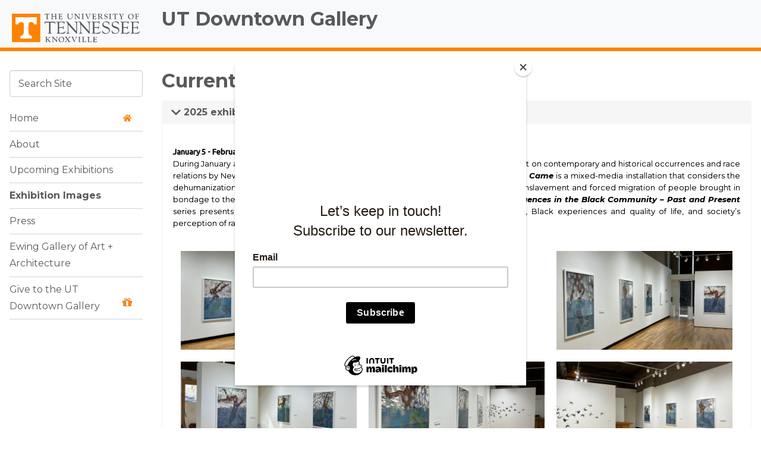

--- FILE ---
content_type: text/html; charset=UTF-8
request_url: https://downtown.utk.edu/past-exhibitions/?type_2=gallery&album_gallery_id_2=184&type_3=gallery&album_gallery_id_3=162&type_4=gallery&album_gallery_id_4=106&type_1=gallery&album_gallery_id_1=195&type_0=gallery&album_gallery_id_0=228
body_size: 73805
content:
<!DOCTYPE html>

<html lang="en-US">
<head>
	<meta charset="UTF-8">
	<meta name="viewport" content="width=device-width">
	<title>Current + Past Exhibition Images | UT Downtown Gallery</title>
	<link rel="pingback" href="https://downtown.utk.edu/xmlrpc.php">
  <!--[if lt IE 10]><script src="http://html5shiv.googlecode.com/svn/trunk/html5.js"></script></script><![endif]-->


<link rel="apple-touch-icon-precomposed" sizes="114x114" href="https://downtown.utk.edu/wp-content/themes/ut-thehill/images/interface/icon-114x114.png">
<link rel="apple-touch-icon-precomposed" sizes="72x72" href="https://downtown.utk.edu/wp-content/themes/ut-thehill/images/interface/icon-72x72.png">
<link rel="shortcut icon" href="https://downtown.utk.edu/wp-content/themes/ut-thehill/images/interface/icon-114x114.png">
<link rel="shortcut icon" href="https://downtown.utk.edu/wp-content/themes/ut-thehill/images/interface/favicon.gif">	
<meta name='robots' content='max-image-preview:large' />
	<style>img:is([sizes="auto" i], [sizes^="auto," i]) { contain-intrinsic-size: 3000px 1500px }</style>
	<link rel='dns-prefetch' href='//code.jquery.com' />
<link href='https://fonts.gstatic.com' crossorigin rel='preconnect' />
<link rel="alternate" type="application/rss+xml" title="UT Downtown Gallery &raquo; Feed" href="https://downtown.utk.edu/feed/" />
<link rel="alternate" type="application/rss+xml" title="UT Downtown Gallery &raquo; Comments Feed" href="https://downtown.utk.edu/comments/feed/" />
		<!-- This site uses the Google Analytics by MonsterInsights plugin v9.11.1 - Using Analytics tracking - https://www.monsterinsights.com/ -->
							<script src="//www.googletagmanager.com/gtag/js?id=G-VZMSXS7H9H"  data-cfasync="false" data-wpfc-render="false" type="text/javascript" async></script>
			<script data-cfasync="false" data-wpfc-render="false" type="text/javascript">
				var mi_version = '9.11.1';
				var mi_track_user = true;
				var mi_no_track_reason = '';
								var MonsterInsightsDefaultLocations = {"page_location":"https:\/\/downtown.utk.edu\/past-exhibitions\/?type_2=gallery&album_gallery_id_2=184&type_3=gallery&album_gallery_id_3=162&type_4=gallery&album_gallery_id_4=106&type_1=gallery&album_gallery_id_1=195&type_0=gallery&album_gallery_id_0=228"};
								if ( typeof MonsterInsightsPrivacyGuardFilter === 'function' ) {
					var MonsterInsightsLocations = (typeof MonsterInsightsExcludeQuery === 'object') ? MonsterInsightsPrivacyGuardFilter( MonsterInsightsExcludeQuery ) : MonsterInsightsPrivacyGuardFilter( MonsterInsightsDefaultLocations );
				} else {
					var MonsterInsightsLocations = (typeof MonsterInsightsExcludeQuery === 'object') ? MonsterInsightsExcludeQuery : MonsterInsightsDefaultLocations;
				}

								var disableStrs = [
										'ga-disable-G-VZMSXS7H9H',
									];

				/* Function to detect opted out users */
				function __gtagTrackerIsOptedOut() {
					for (var index = 0; index < disableStrs.length; index++) {
						if (document.cookie.indexOf(disableStrs[index] + '=true') > -1) {
							return true;
						}
					}

					return false;
				}

				/* Disable tracking if the opt-out cookie exists. */
				if (__gtagTrackerIsOptedOut()) {
					for (var index = 0; index < disableStrs.length; index++) {
						window[disableStrs[index]] = true;
					}
				}

				/* Opt-out function */
				function __gtagTrackerOptout() {
					for (var index = 0; index < disableStrs.length; index++) {
						document.cookie = disableStrs[index] + '=true; expires=Thu, 31 Dec 2099 23:59:59 UTC; path=/';
						window[disableStrs[index]] = true;
					}
				}

				if ('undefined' === typeof gaOptout) {
					function gaOptout() {
						__gtagTrackerOptout();
					}
				}
								window.dataLayer = window.dataLayer || [];

				window.MonsterInsightsDualTracker = {
					helpers: {},
					trackers: {},
				};
				if (mi_track_user) {
					function __gtagDataLayer() {
						dataLayer.push(arguments);
					}

					function __gtagTracker(type, name, parameters) {
						if (!parameters) {
							parameters = {};
						}

						if (parameters.send_to) {
							__gtagDataLayer.apply(null, arguments);
							return;
						}

						if (type === 'event') {
														parameters.send_to = monsterinsights_frontend.v4_id;
							var hookName = name;
							if (typeof parameters['event_category'] !== 'undefined') {
								hookName = parameters['event_category'] + ':' + name;
							}

							if (typeof MonsterInsightsDualTracker.trackers[hookName] !== 'undefined') {
								MonsterInsightsDualTracker.trackers[hookName](parameters);
							} else {
								__gtagDataLayer('event', name, parameters);
							}
							
						} else {
							__gtagDataLayer.apply(null, arguments);
						}
					}

					__gtagTracker('js', new Date());
					__gtagTracker('set', {
						'developer_id.dZGIzZG': true,
											});
					if ( MonsterInsightsLocations.page_location ) {
						__gtagTracker('set', MonsterInsightsLocations);
					}
										__gtagTracker('config', 'G-VZMSXS7H9H', {"forceSSL":"true"} );
										window.gtag = __gtagTracker;										(function () {
						/* https://developers.google.com/analytics/devguides/collection/analyticsjs/ */
						/* ga and __gaTracker compatibility shim. */
						var noopfn = function () {
							return null;
						};
						var newtracker = function () {
							return new Tracker();
						};
						var Tracker = function () {
							return null;
						};
						var p = Tracker.prototype;
						p.get = noopfn;
						p.set = noopfn;
						p.send = function () {
							var args = Array.prototype.slice.call(arguments);
							args.unshift('send');
							__gaTracker.apply(null, args);
						};
						var __gaTracker = function () {
							var len = arguments.length;
							if (len === 0) {
								return;
							}
							var f = arguments[len - 1];
							if (typeof f !== 'object' || f === null || typeof f.hitCallback !== 'function') {
								if ('send' === arguments[0]) {
									var hitConverted, hitObject = false, action;
									if ('event' === arguments[1]) {
										if ('undefined' !== typeof arguments[3]) {
											hitObject = {
												'eventAction': arguments[3],
												'eventCategory': arguments[2],
												'eventLabel': arguments[4],
												'value': arguments[5] ? arguments[5] : 1,
											}
										}
									}
									if ('pageview' === arguments[1]) {
										if ('undefined' !== typeof arguments[2]) {
											hitObject = {
												'eventAction': 'page_view',
												'page_path': arguments[2],
											}
										}
									}
									if (typeof arguments[2] === 'object') {
										hitObject = arguments[2];
									}
									if (typeof arguments[5] === 'object') {
										Object.assign(hitObject, arguments[5]);
									}
									if ('undefined' !== typeof arguments[1].hitType) {
										hitObject = arguments[1];
										if ('pageview' === hitObject.hitType) {
											hitObject.eventAction = 'page_view';
										}
									}
									if (hitObject) {
										action = 'timing' === arguments[1].hitType ? 'timing_complete' : hitObject.eventAction;
										hitConverted = mapArgs(hitObject);
										__gtagTracker('event', action, hitConverted);
									}
								}
								return;
							}

							function mapArgs(args) {
								var arg, hit = {};
								var gaMap = {
									'eventCategory': 'event_category',
									'eventAction': 'event_action',
									'eventLabel': 'event_label',
									'eventValue': 'event_value',
									'nonInteraction': 'non_interaction',
									'timingCategory': 'event_category',
									'timingVar': 'name',
									'timingValue': 'value',
									'timingLabel': 'event_label',
									'page': 'page_path',
									'location': 'page_location',
									'title': 'page_title',
									'referrer' : 'page_referrer',
								};
								for (arg in args) {
																		if (!(!args.hasOwnProperty(arg) || !gaMap.hasOwnProperty(arg))) {
										hit[gaMap[arg]] = args[arg];
									} else {
										hit[arg] = args[arg];
									}
								}
								return hit;
							}

							try {
								f.hitCallback();
							} catch (ex) {
							}
						};
						__gaTracker.create = newtracker;
						__gaTracker.getByName = newtracker;
						__gaTracker.getAll = function () {
							return [];
						};
						__gaTracker.remove = noopfn;
						__gaTracker.loaded = true;
						window['__gaTracker'] = __gaTracker;
					})();
									} else {
										console.log("");
					(function () {
						function __gtagTracker() {
							return null;
						}

						window['__gtagTracker'] = __gtagTracker;
						window['gtag'] = __gtagTracker;
					})();
									}
			</script>
							<!-- / Google Analytics by MonsterInsights -->
		<link rel='stylesheet' id='sbi_styles-css' href='https://downtown.utk.edu/wp-content/plugins/instagram-feed/css/sbi-styles.min.css?ver=6.10.0' type='text/css' media='all' />
<style id='wp-emoji-styles-inline-css' type='text/css'>

	img.wp-smiley, img.emoji {
		display: inline !important;
		border: none !important;
		box-shadow: none !important;
		height: 1em !important;
		width: 1em !important;
		margin: 0 0.07em !important;
		vertical-align: -0.1em !important;
		background: none !important;
		padding: 0 !important;
	}
</style>
<link rel='stylesheet' id='wp-block-library-css' href='https://downtown.utk.edu/wp-includes/css/dist/block-library/style.min.css?ver=6.8.3' type='text/css' media='all' />
<style id='classic-theme-styles-inline-css' type='text/css'>
/*! This file is auto-generated */
.wp-block-button__link{color:#fff;background-color:#32373c;border-radius:9999px;box-shadow:none;text-decoration:none;padding:calc(.667em + 2px) calc(1.333em + 2px);font-size:1.125em}.wp-block-file__button{background:#32373c;color:#fff;text-decoration:none}
</style>
<style id='global-styles-inline-css' type='text/css'>
:root{--wp--preset--aspect-ratio--square: 1;--wp--preset--aspect-ratio--4-3: 4/3;--wp--preset--aspect-ratio--3-4: 3/4;--wp--preset--aspect-ratio--3-2: 3/2;--wp--preset--aspect-ratio--2-3: 2/3;--wp--preset--aspect-ratio--16-9: 16/9;--wp--preset--aspect-ratio--9-16: 9/16;--wp--preset--color--black: #000000;--wp--preset--color--cyan-bluish-gray: #abb8c3;--wp--preset--color--white: #ffffff;--wp--preset--color--pale-pink: #f78da7;--wp--preset--color--vivid-red: #cf2e2e;--wp--preset--color--luminous-vivid-orange: #ff6900;--wp--preset--color--luminous-vivid-amber: #fcb900;--wp--preset--color--light-green-cyan: #7bdcb5;--wp--preset--color--vivid-green-cyan: #00d084;--wp--preset--color--pale-cyan-blue: #8ed1fc;--wp--preset--color--vivid-cyan-blue: #0693e3;--wp--preset--color--vivid-purple: #9b51e0;--wp--preset--gradient--vivid-cyan-blue-to-vivid-purple: linear-gradient(135deg,rgba(6,147,227,1) 0%,rgb(155,81,224) 100%);--wp--preset--gradient--light-green-cyan-to-vivid-green-cyan: linear-gradient(135deg,rgb(122,220,180) 0%,rgb(0,208,130) 100%);--wp--preset--gradient--luminous-vivid-amber-to-luminous-vivid-orange: linear-gradient(135deg,rgba(252,185,0,1) 0%,rgba(255,105,0,1) 100%);--wp--preset--gradient--luminous-vivid-orange-to-vivid-red: linear-gradient(135deg,rgba(255,105,0,1) 0%,rgb(207,46,46) 100%);--wp--preset--gradient--very-light-gray-to-cyan-bluish-gray: linear-gradient(135deg,rgb(238,238,238) 0%,rgb(169,184,195) 100%);--wp--preset--gradient--cool-to-warm-spectrum: linear-gradient(135deg,rgb(74,234,220) 0%,rgb(151,120,209) 20%,rgb(207,42,186) 40%,rgb(238,44,130) 60%,rgb(251,105,98) 80%,rgb(254,248,76) 100%);--wp--preset--gradient--blush-light-purple: linear-gradient(135deg,rgb(255,206,236) 0%,rgb(152,150,240) 100%);--wp--preset--gradient--blush-bordeaux: linear-gradient(135deg,rgb(254,205,165) 0%,rgb(254,45,45) 50%,rgb(107,0,62) 100%);--wp--preset--gradient--luminous-dusk: linear-gradient(135deg,rgb(255,203,112) 0%,rgb(199,81,192) 50%,rgb(65,88,208) 100%);--wp--preset--gradient--pale-ocean: linear-gradient(135deg,rgb(255,245,203) 0%,rgb(182,227,212) 50%,rgb(51,167,181) 100%);--wp--preset--gradient--electric-grass: linear-gradient(135deg,rgb(202,248,128) 0%,rgb(113,206,126) 100%);--wp--preset--gradient--midnight: linear-gradient(135deg,rgb(2,3,129) 0%,rgb(40,116,252) 100%);--wp--preset--font-size--small: 13px;--wp--preset--font-size--medium: 20px;--wp--preset--font-size--large: 36px;--wp--preset--font-size--x-large: 42px;--wp--preset--spacing--20: 0.44rem;--wp--preset--spacing--30: 0.67rem;--wp--preset--spacing--40: 1rem;--wp--preset--spacing--50: 1.5rem;--wp--preset--spacing--60: 2.25rem;--wp--preset--spacing--70: 3.38rem;--wp--preset--spacing--80: 5.06rem;--wp--preset--shadow--natural: 6px 6px 9px rgba(0, 0, 0, 0.2);--wp--preset--shadow--deep: 12px 12px 50px rgba(0, 0, 0, 0.4);--wp--preset--shadow--sharp: 6px 6px 0px rgba(0, 0, 0, 0.2);--wp--preset--shadow--outlined: 6px 6px 0px -3px rgba(255, 255, 255, 1), 6px 6px rgba(0, 0, 0, 1);--wp--preset--shadow--crisp: 6px 6px 0px rgba(0, 0, 0, 1);}:where(.is-layout-flex){gap: 0.5em;}:where(.is-layout-grid){gap: 0.5em;}body .is-layout-flex{display: flex;}.is-layout-flex{flex-wrap: wrap;align-items: center;}.is-layout-flex > :is(*, div){margin: 0;}body .is-layout-grid{display: grid;}.is-layout-grid > :is(*, div){margin: 0;}:where(.wp-block-columns.is-layout-flex){gap: 2em;}:where(.wp-block-columns.is-layout-grid){gap: 2em;}:where(.wp-block-post-template.is-layout-flex){gap: 1.25em;}:where(.wp-block-post-template.is-layout-grid){gap: 1.25em;}.has-black-color{color: var(--wp--preset--color--black) !important;}.has-cyan-bluish-gray-color{color: var(--wp--preset--color--cyan-bluish-gray) !important;}.has-white-color{color: var(--wp--preset--color--white) !important;}.has-pale-pink-color{color: var(--wp--preset--color--pale-pink) !important;}.has-vivid-red-color{color: var(--wp--preset--color--vivid-red) !important;}.has-luminous-vivid-orange-color{color: var(--wp--preset--color--luminous-vivid-orange) !important;}.has-luminous-vivid-amber-color{color: var(--wp--preset--color--luminous-vivid-amber) !important;}.has-light-green-cyan-color{color: var(--wp--preset--color--light-green-cyan) !important;}.has-vivid-green-cyan-color{color: var(--wp--preset--color--vivid-green-cyan) !important;}.has-pale-cyan-blue-color{color: var(--wp--preset--color--pale-cyan-blue) !important;}.has-vivid-cyan-blue-color{color: var(--wp--preset--color--vivid-cyan-blue) !important;}.has-vivid-purple-color{color: var(--wp--preset--color--vivid-purple) !important;}.has-black-background-color{background-color: var(--wp--preset--color--black) !important;}.has-cyan-bluish-gray-background-color{background-color: var(--wp--preset--color--cyan-bluish-gray) !important;}.has-white-background-color{background-color: var(--wp--preset--color--white) !important;}.has-pale-pink-background-color{background-color: var(--wp--preset--color--pale-pink) !important;}.has-vivid-red-background-color{background-color: var(--wp--preset--color--vivid-red) !important;}.has-luminous-vivid-orange-background-color{background-color: var(--wp--preset--color--luminous-vivid-orange) !important;}.has-luminous-vivid-amber-background-color{background-color: var(--wp--preset--color--luminous-vivid-amber) !important;}.has-light-green-cyan-background-color{background-color: var(--wp--preset--color--light-green-cyan) !important;}.has-vivid-green-cyan-background-color{background-color: var(--wp--preset--color--vivid-green-cyan) !important;}.has-pale-cyan-blue-background-color{background-color: var(--wp--preset--color--pale-cyan-blue) !important;}.has-vivid-cyan-blue-background-color{background-color: var(--wp--preset--color--vivid-cyan-blue) !important;}.has-vivid-purple-background-color{background-color: var(--wp--preset--color--vivid-purple) !important;}.has-black-border-color{border-color: var(--wp--preset--color--black) !important;}.has-cyan-bluish-gray-border-color{border-color: var(--wp--preset--color--cyan-bluish-gray) !important;}.has-white-border-color{border-color: var(--wp--preset--color--white) !important;}.has-pale-pink-border-color{border-color: var(--wp--preset--color--pale-pink) !important;}.has-vivid-red-border-color{border-color: var(--wp--preset--color--vivid-red) !important;}.has-luminous-vivid-orange-border-color{border-color: var(--wp--preset--color--luminous-vivid-orange) !important;}.has-luminous-vivid-amber-border-color{border-color: var(--wp--preset--color--luminous-vivid-amber) !important;}.has-light-green-cyan-border-color{border-color: var(--wp--preset--color--light-green-cyan) !important;}.has-vivid-green-cyan-border-color{border-color: var(--wp--preset--color--vivid-green-cyan) !important;}.has-pale-cyan-blue-border-color{border-color: var(--wp--preset--color--pale-cyan-blue) !important;}.has-vivid-cyan-blue-border-color{border-color: var(--wp--preset--color--vivid-cyan-blue) !important;}.has-vivid-purple-border-color{border-color: var(--wp--preset--color--vivid-purple) !important;}.has-vivid-cyan-blue-to-vivid-purple-gradient-background{background: var(--wp--preset--gradient--vivid-cyan-blue-to-vivid-purple) !important;}.has-light-green-cyan-to-vivid-green-cyan-gradient-background{background: var(--wp--preset--gradient--light-green-cyan-to-vivid-green-cyan) !important;}.has-luminous-vivid-amber-to-luminous-vivid-orange-gradient-background{background: var(--wp--preset--gradient--luminous-vivid-amber-to-luminous-vivid-orange) !important;}.has-luminous-vivid-orange-to-vivid-red-gradient-background{background: var(--wp--preset--gradient--luminous-vivid-orange-to-vivid-red) !important;}.has-very-light-gray-to-cyan-bluish-gray-gradient-background{background: var(--wp--preset--gradient--very-light-gray-to-cyan-bluish-gray) !important;}.has-cool-to-warm-spectrum-gradient-background{background: var(--wp--preset--gradient--cool-to-warm-spectrum) !important;}.has-blush-light-purple-gradient-background{background: var(--wp--preset--gradient--blush-light-purple) !important;}.has-blush-bordeaux-gradient-background{background: var(--wp--preset--gradient--blush-bordeaux) !important;}.has-luminous-dusk-gradient-background{background: var(--wp--preset--gradient--luminous-dusk) !important;}.has-pale-ocean-gradient-background{background: var(--wp--preset--gradient--pale-ocean) !important;}.has-electric-grass-gradient-background{background: var(--wp--preset--gradient--electric-grass) !important;}.has-midnight-gradient-background{background: var(--wp--preset--gradient--midnight) !important;}.has-small-font-size{font-size: var(--wp--preset--font-size--small) !important;}.has-medium-font-size{font-size: var(--wp--preset--font-size--medium) !important;}.has-large-font-size{font-size: var(--wp--preset--font-size--large) !important;}.has-x-large-font-size{font-size: var(--wp--preset--font-size--x-large) !important;}
:where(.wp-block-post-template.is-layout-flex){gap: 1.25em;}:where(.wp-block-post-template.is-layout-grid){gap: 1.25em;}
:where(.wp-block-columns.is-layout-flex){gap: 2em;}:where(.wp-block-columns.is-layout-grid){gap: 2em;}
:root :where(.wp-block-pullquote){font-size: 1.5em;line-height: 1.6;}
</style>
<link rel='stylesheet' id='bwg_fonts-css' href='https://downtown.utk.edu/wp-content/plugins/photo-gallery/css/bwg-fonts/fonts.css?ver=0.0.1' type='text/css' media='all' />
<link rel='stylesheet' id='sumoselect-css' href='https://downtown.utk.edu/wp-content/plugins/photo-gallery/css/sumoselect.min.css?ver=3.3.24' type='text/css' media='all' />
<link rel='stylesheet' id='mCustomScrollbar-css' href='https://downtown.utk.edu/wp-content/plugins/photo-gallery/css/jquery.mCustomScrollbar.min.css?ver=3.1.5' type='text/css' media='all' />
<link rel='stylesheet' id='bwg_googlefonts-css' href='https://fonts.googleapis.com/css?family=Ubuntu&#038;subset=greek,latin,greek-ext,vietnamese,cyrillic-ext,latin-ext,cyrillic' type='text/css' media='all' />
<link rel='stylesheet' id='bwg_frontend-css' href='https://downtown.utk.edu/wp-content/plugins/photo-gallery/css/styles.min.css?ver=2.5.82' type='text/css' media='all' />
<link rel='stylesheet' id='custom-style-css' href='https://downtown.utk.edu/wp-content/themes/ut-thehill/library/v2019.css?ver=2019-06-18' type='text/css' media='all' />
<script type="text/javascript" src="https://downtown.utk.edu/wp-content/plugins/google-analytics-for-wordpress/assets/js/frontend-gtag.min.js?ver=9.11.1" id="monsterinsights-frontend-script-js" async="async" data-wp-strategy="async"></script>
<script data-cfasync="false" data-wpfc-render="false" type="text/javascript" id='monsterinsights-frontend-script-js-extra'>/* <![CDATA[ */
var monsterinsights_frontend = {"js_events_tracking":"true","download_extensions":"doc,pdf,ppt,zip,xls,docx,pptx,xlsx","inbound_paths":"[]","home_url":"https:\/\/downtown.utk.edu","hash_tracking":"false","v4_id":"G-VZMSXS7H9H"};/* ]]> */
</script>
<script type="text/javascript" src="//code.jquery.com/jquery-1.11.2.min.js" id="jquery-js"></script>
<script type="text/javascript" src="https://downtown.utk.edu/wp-content/plugins/photo-gallery/js/jquery.sumoselect.min.js?ver=3.3.24" id="sumoselect-js"></script>
<script type="text/javascript" src="https://downtown.utk.edu/wp-content/plugins/photo-gallery/js/jquery.mobile.min.js?ver=1.4.5" id="jquery-mobile-js"></script>
<script type="text/javascript" src="https://downtown.utk.edu/wp-content/plugins/photo-gallery/js/jquery.mCustomScrollbar.concat.min.js?ver=3.1.5" id="mCustomScrollbar-js"></script>
<script type="text/javascript" src="https://downtown.utk.edu/wp-content/plugins/photo-gallery/js/jquery.fullscreen.min.js?ver=0.6.0" id="jquery-fullscreen-js"></script>
<script type="text/javascript" id="bwg_frontend-js-extra">
/* <![CDATA[ */
var bwg_objectsL10n = {"bwg_field_required":"field is required.","bwg_mail_validation":"This is not a valid email address.","bwg_search_result":"There are no images matching your search.","bwg_select_tag":"Select Tag","bwg_order_by":"Order By","bwg_search":"Search","bwg_show_ecommerce":"Show Ecommerce","bwg_hide_ecommerce":"Hide Ecommerce","bwg_show_comments":"Show Comments","bwg_hide_comments":"Hide Comments","bwg_restore":"Restore","bwg_maximize":"Maximize","bwg_fullscreen":"Fullscreen","bwg_exit_fullscreen":"Exit Fullscreen","bwg_search_tag":"SEARCH...","bwg_tag_no_match":"No tags found","bwg_all_tags_selected":"All tags selected","bwg_tags_selected":"tags selected","play":"Play","pause":"Pause","is_pro":"1","bwg_play":"Play","bwg_pause":"Pause","bwg_hide_info":"Hide info","bwg_show_info":"Show info","bwg_hide_rating":"Hide rating","bwg_show_rating":"Show rating","ok":"Ok","cancel":"Cancel","select_all":"Select all","lazy_load":"0","lazy_loader":"https:\/\/downtown.utk.edu\/wp-content\/plugins\/photo-gallery\/images\/ajax_loader.png","front_ajax":"0","bwg_tag_see_all":"see all tags","bwg_tag_see_less":"see less tags"};
/* ]]> */
</script>
<script type="text/javascript" src="https://downtown.utk.edu/wp-content/plugins/photo-gallery/js/scripts.min.js?ver=2.5.82" id="bwg_frontend-js"></script>
<link rel="https://api.w.org/" href="https://downtown.utk.edu/wp-json/" /><link rel="alternate" title="JSON" type="application/json" href="https://downtown.utk.edu/wp-json/wp/v2/pages/17" /><link rel="EditURI" type="application/rsd+xml" title="RSD" href="https://downtown.utk.edu/xmlrpc.php?rsd" />
<meta name="generator" content="WordPress 6.8.3" />
<link rel="canonical" href="https://downtown.utk.edu/past-exhibitions/" />
<link rel='shortlink' href='https://downtown.utk.edu/?p=17' />
<link rel="alternate" title="oEmbed (JSON)" type="application/json+oembed" href="https://downtown.utk.edu/wp-json/oembed/1.0/embed?url=https%3A%2F%2Fdowntown.utk.edu%2Fpast-exhibitions%2F" />
<link rel="alternate" title="oEmbed (XML)" type="text/xml+oembed" href="https://downtown.utk.edu/wp-json/oembed/1.0/embed?url=https%3A%2F%2Fdowntown.utk.edu%2Fpast-exhibitions%2F&#038;format=xml" />
<link rel="preconnect" href="https://fonts.googleapis.com">

<link rel="preconnect" href="https://fonts.gstatic.com" crossorigin>

<link href="https://fonts.googleapis.com/css2?family=Montserrat:ital,wght@0,200;0,300;0,400;0,700;0,800;0,900;1,200;1,300;1,400;1,700;1,800;1,900&display=swap" rel="stylesheet">

<style>

.h1, .h2, .h3, .h4, .h5, .h6, h1, h2, h3, h4, h5, h6, p, body {
  font-family: 'Montserrat','Helvetica Neue', Helvetica, Arial, sans-serif !important;

}
</style>

</head><body class="wp-singular page-template page-template-template-wide page-template-template-wide-php page page-id-17 wp-theme-ut-thehill  smokey dropnav webapp">




<div class="main-content">
  
  <a class="sr-only sr-only-focusable" href="#content" title="Skip to content">Skip to content</a>
  <a class="sr-only sr-only-focusable" href="#mainnav" title="Skip to  main navigation">Skip to main navigation</a>
  <a class="sr-only sr-only-focusable" href="https://oed.utk.edu/ada/campus-accessibility/" title="Report an accessibility issue">Report an accessibility issue</a>

<header id="main-navigation" role="banner">
  <div class="container-columns">
      <h1 class="ut-title"><a class="killer-logo" href="http://www.utk.edu">The University of Tennessee, Knoxville</a></h1>



        <h2 class="site-title  parent-show"><a href="https://downtown.utk.edu/" title="UT Downtown Gallery" rel="home">UT Downtown Gallery</a>
                      <a href="https://artsci.utk.edu">
                  <br><small></small>
                  </a>
                    </h2>
        <button type="button" class="btn btn-findpage">
          <span class="sr-only">Toggle navigation</span> <svg xmlns="http://www.w3.org/2000/svg" width="24" height="24" viewBox="0 0 24 24"><path d="M4 22h-4v-4h4v4zm0-12h-4v4h4v-4zm0-8h-4v4h4v-4zm3 0v4h17v-4h-17zm0 12h17v-4h-17v4zm0 8h17v-4h-17v4z"/></svg><br>Menu        </button>
  </div>
</header>

    <div id="page" class="hfeed site row-offcanvas">
    <div id="main" class="site-main">
     


<div id="sidebar">
	<!-- #Find Box -->
   <div class="sidebar-offcanvas inactive">
        <nav role="navigation" id="mainnav">
    		      <button type="button" class="btn btn-findpage btn-close">
          <span class="sr-only">Toggle navigation</span> <svg xmlns="http://www.w3.org/2000/svg" width="24" height="24" viewBox="0 0 24 24"><path d="M24 20.188l-8.315-8.209 8.2-8.282-3.697-3.697-8.212 8.318-8.31-8.203-3.666 3.666 8.321 8.24-8.206 8.313 3.666 3.666 8.237-8.318 8.285 8.203z"/></svg> <span class="close">CLOSE</span>
    		      </button>
          
  <form id="utk_search" name="utk_seek" method="post" accept-charset="iso-8859-1" action="//www.utk.edu/masthead/query.php">
    <div class="form-group">
      <input type="text" name="qt"  class="searchtext form-control"   onfocus="if(this.value == 'Search UT Downtown Gallery') { this.value = ''; }" value="Search Site" title="search">
      <input type="hidden" name="qtype" value="site_utk:https://downtown.utk.edu/">
      <input type="hidden" name="col" value="utk">
      <input name="go" type="submit" title="Submit" class="btn btn-orange sr-only"  value="Go">
    </div>
  </form>



  




<div id="bellows">
  <ul class="menu">
   
      <li>
        <a id="drop2" class="home_button" href="https://downtown.utk.edu/"  role="button"  >Home <i class="icon-fa-home pull-right"></i></a>
      </li>
  <div class="menu-main-menu-container"><ul id="menu-main-menu" class="menu"><li id="menu-item-23" class="menu-item menu-item-type-post_type menu-item-object-page menu-item-23"><a href="https://downtown.utk.edu/about/">About</a></li>
<li id="menu-item-231" class="menu-item menu-item-type-post_type menu-item-object-page menu-item-231"><a href="https://downtown.utk.edu/upcoming-exhibitions/">Upcoming Exhibitions</a></li>
<li id="menu-item-21" class="menu-item menu-item-type-post_type menu-item-object-page current-menu-item page_item page-item-17 current_page_item menu-item-21"><a href="https://downtown.utk.edu/past-exhibitions/" aria-current="page">Exhibition Images</a></li>
<li id="menu-item-1721" class="menu-item menu-item-type-post_type menu-item-object-page menu-item-1721"><a href="https://downtown.utk.edu/press/">Press</a></li>
<li id="menu-item-6" class="menu-item menu-item-type-custom menu-item-object-custom menu-item-6"><a href="http://ewing-gallery.utk.edu">Ewing Gallery of Art + Architecture</a></li>
</ul></div>
               

                <li id="giving" class="dropdown top-menu-item">
                  <a href="https://give.utk.edu/campaigns/42950/donations/new?designation=utdowntowngalleryendowment">Give to the UT Downtown Gallery<i class="icon-fa-gift pull-right"></i></a>
                </li>
            

  </ul>
</div>

    		</nav><!-- #site-navigation -->
    </div>
  </div>
	<script id="mcjs">!function(c,h,i,m,p){m=c.createElement(h),p=c.getElementsByTagName(h)[0],m.async=1,m.src=i,p.parentNode.insertBefore(m,p)}(document,"script","https://chimpstatic.com/mcjs-connected/js/users/d0a2f85afb6fb1db7a67fba89/24518714bb8a40bbeb0c2f47e.js");</script>

    




  		<main id="content" class="content-area wide">
  
        



				<article id="post-17" class="post-17 page type-page status-publish hentry">

					<header class="entry-header">

                            <header class="entry-header"><h1 class="entry-title">Current + Past Exhibition Images</h1></header>
              


					</header><!-- .entry-header -->



								<div class="entry-content reg">
									<div class="panel-group" id="custom-collapse-0" role="tablist" aria-multiselectable="true"></div>
<div class="panel  panel panel-default"><div class="panel-heading"><h3 class="panel-title"><a class="" data-toggle="collapse" data-parent="#custom-collapse-0"" href="#custom-collapse-0-0"  aria-expanded="true" aria-controls="#custom-collapse-0-0"><svg xmlns="http://www.w3.org/2000/svg" class="icon-collapse" viewBox="0 0 24 24"><path d="M0 7.33l2.829-2.83 9.175 9.339 9.167-9.339 2.829 2.83-11.996 12.17z"/></svg> 2025 exhibitions</a></h3></div><div id="custom-collapse-0-0" class="panel-collapse collapse panel-collapse in"><div class="panel-body"></p>
<p><style id="bwg-style-0">    #bwg_container1_0 #bwg_container2_0 .bwg_album_extended_thumbnails_0 {      -moz-box-sizing: border-box;      box-sizing: border-box;      background-color: rgba(255, 255, 255, 0.00);      text-align: left;    }    #bwg_container1_0 #bwg_container2_0 .bwg-container-0.bwg-album-extended .bwg-extended-item {      display: flex;      flex-direction: row;      flex-wrap: wrap;      min-height: 150px;      border-bottom: 0px none #E0E0E0;      background-color: rgba(255, 255, 255, 0.00);      border-radius: 0 0 0 0;      margin: 0 0 5px 0;      overflow: hidden;    }    #bwg_container1_0 #bwg_container2_0 .bwg-container-0.bwg-album-extended .bwg-extended-item0 {      margin: 10px 5px;      background-color: #FFFFFF;      border-radius: 0;      border: 0px none #E8E8E8;      display: flex;      flex-direction: column;      padding: 5px;      justify-content: center;      max-width: 357px;    }    #bwg_container1_0 #bwg_container2_0 .bwg-container-0.bwg-album-extended .bwg-extended-item1 {      margin: 10px 5px;      background-color: #FFFFFF;      border-radius: 0;      border: 0px none #E8E8E8;      display: flex;      flex-direction: column;      border-collapse: collapse;      padding: 20px;      justify-content: start;    }    #bwg_container1_0 #bwg_container2_0 .bwg-container-0.bwg-album-extended .bwg_title_spun_0 {      border: 0px none #CCCCCC;      color: #000000;      display: block;      font-family: verdana;      font-size: 16px;      font-weight: bold;      height: inherit;      margin-bottom: 2px;      padding: 10px;      text-align: left;      vertical-align: middle;      width: 100%;    }    #bwg_container1_0 #bwg_container2_0 .bwg-container-0.bwg-album-extended .bwg_description_spun1_0 a {      color: #000000;      font-size: 12px;      font-weight: lighter;      font-family: verdana;    }    #bwg_container1_0 #bwg_container2_0 .bwg-container-0.bwg-album-extended .bwg_description_spun1_0 .bwg_description_short_0 p {      border: 0px none #CCCCCC;      display: inline-block;      color: #000000;      font-size: 12px;      font-weight: lighter;      font-family: verdana;      height: inherit;      padding: 10px;      vertical-align: middle;      width: 100%;      word-wrap: break-word;      word-break: break-word;    }    #bwg_container1_0 #bwg_container2_0 .bwg-container-0.bwg-album-extended .bwg_description_spun1_0 * {      margin: 0;    }    #bwg_container1_0 #bwg_container2_0 .bwg-container-0.bwg-album-extended .bwg_description_spun2_0 {      float: left;    }    #bwg_container1_0 #bwg_container2_0 .bwg-container-0.bwg-album-extended .bwg_description_short_0 {      display: inline;    }    #bwg_container1_0 #bwg_container2_0 .bwg-container-0.bwg-album-extended .bwg_description_full {      display: none;    }    #bwg_container1_0 #bwg_container2_0 .bwg-container-0.bwg-album-extended .bwg_description_more_0 {      clear: both;      color: #F2D22E;      cursor: pointer;      float: right;      font-size: 12px;      font-weight: normal;    }    #bwg_container1_0 #bwg_container2_0 .bwg-container-0.bwg-album-extended .bwg-item0 {      padding: 0px;      background-color: #FFFFFF;      border-radius: 0;      border: 0px none #FFFFFF;      box-shadow: ;      margin: 5px;      opacity: 1.00;    }    #bwg_container1_0 #bwg_container2_0 .bwg-container-0.bwg-album-extended .bwg-item1 {      padding-top: 56.302521008403%;    }          @media only screen and (min-width: 480px) {        #bwg_container1_0 #bwg_container2_0 .bwg-container-0.bwg-album-extended .bwg-item0 {                  }        #bwg_container1_0 #bwg_container2_0 .bwg-container-0.bwg-album-extended .bwg-item0:hover {          -ms-transform: scale(1.1);          -webkit-transform: scale(1.1);          transform: scale(1.1);        }        #bwg_container1_0 #bwg_container2_0 .bwg-container-0.bwg-album-extended .bwg-item1 img:hover {          -ms-transform: none;          -webkit-transform: none;          transform: none;        }      }          #bwg_container1_0 #bwg_container2_0 .bwg-container-0.bwg-standard-thumbnails {      width: 1795px;              justify-content: center;        margin:0 auto !important;              background-color: rgba(255, 255, 255, 0.00);            padding-left: 10px;      padding-top: 10px;      max-width: 100%;            }        #bwg_container1_0 #bwg_container2_0 .bwg-container-0.bwg-standard-thumbnails .bwg-item {      justify-content: flex-start;      max-width: 357px;          }    #bwg_container1_0 #bwg_container2_0 .bwg-container-0.bwg-standard-thumbnails .bwg-item > a {       margin-right: 10px;       margin-bottom: 10px;    }    #bwg_container1_0 #bwg_container2_0 .bwg-container-0.bwg-standard-thumbnails .bwg-item0 {      padding: 5px;            background-color:rgba(255,255,255, 0.30);      border: 0px none #CCCCCC;      opacity: 1.00;      border-radius: 0;      box-shadow: 0px 0px 0px #888888;    }    #bwg_container1_0 #bwg_container2_0 .bwg-container-0.bwg-standard-thumbnails .bwg-item1 img {      max-height: none;      max-width: none;      padding: 0 !important;    }        @media only screen and (min-width: 480px) {      #bwg_container1_0 #bwg_container2_0 .bwg-container-0.bwg-standard-thumbnails .bwg-item0 {        transition: all 0.3s ease 0s;-webkit-transition: all 0.3s ease 0s;      }      #bwg_container1_0 #bwg_container2_0 .bwg-container-0.bwg-standard-thumbnails .bwg-item0:hover {        -ms-transform: scale(1.1);        -webkit-transform: scale(1.1);        transform: scale(1.1);      }    }          #bwg_container1_0 #bwg_container2_0 .bwg-container-0.bwg-standard-thumbnails .bwg-item1 {      padding-top: 56.302521008403%;    }        #bwg_container1_0 #bwg_container2_0 .bwg-container-0.bwg-standard-thumbnails .bwg-title2,    #bwg_container1_0 #bwg_container2_0 .bwg-container-0.bwg-standard-thumbnails .bwg-ecommerce2 {      color: #0F0F0F;      font-family: verdana;      font-size: 12px;      font-weight: lighter;      padding: 5px;      text-shadow: 0px 0px 0px #888888;      max-height: 100%;    }    #bwg_container1_0 #bwg_container2_0 .bwg-container-0.bwg-standard-thumbnails .bwg-thumb-description span {    color: #323A45;    font-family: Ubuntu;    font-size: 12px;    max-height: 100%;    word-wrap: break-word;    }    #bwg_container1_0 #bwg_container2_0 .bwg-container-0.bwg-standard-thumbnails .bwg-play-icon2 {      font-size: 24px;    }    #bwg_container1_0 #bwg_container2_0 .bwg-container-0.bwg-standard-thumbnails .bwg-ecommerce2 {      font-size: 14.4px;      color: #0F0F0F;    }    </style>    <div id="bwg_container1_0"         class="bwg_container bwg_thumbnail bwg_thumbnails"         data-right-click-protection="0"         data-bwg="0"         data-gallery-type="thumbnails"         data-current-url="https://downtown.utk.edu/past-exhibitions/?type_2=gallery&#038;album_gallery_id_2=184&#038;type_3=gallery&#038;album_gallery_id_3=162&#038;type_4=gallery&#038;album_gallery_id_4=106&#038;type_1=gallery&#038;album_gallery_id_1=195&#038;type_0=gallery&#038;album_gallery_id_0=228"         data-lightbox-url="https://downtown.utk.edu/wp-admin/admin-ajax.php?action=GalleryBox&#038;current_view=0&#038;gallery_id=228&#038;tag=0&#038;theme_id=1&#038;shortcode_id=234&#038;sort_by=order&#038;order_by=asc&#038;current_url=https%3A%2F%2Fdowntown.utk.edu%2Fpast-exhibitions%2F%3Ftype_2%3Dgallery%26album_gallery_id_2%3D184%26type_3%3Dgallery%26album_gallery_id_3%3D162%26type_4%3Dgallery%26album_gallery_id_4%3D106%26type_1%3Dgallery%26album_gallery_id_1%3D195%26type_0%3Dgallery%26album_gallery_id_0%3D228"         data-gallery-id="228"         data-popup-width="800"         data-popup-height="500"         data-is-album="album"         data-buttons-position="bottom">      <div id="bwg_container2_0">             <div id="ajax_loading_0" class="bwg_loading_div_1">      <div class="bwg_loading_div_2">        <div class="bwg_loading_div_3">          <div id="loading_div_0" class="bwg_spider_ajax_loading">          </div>        </div>      </div>    </div>            <form id="gal_front_form_0"              class="bwg-hidden"              method="post"              action="#"              data-current="0"              data-shortcode-id="234"              data-gallery-type="thumbnails"              data-gallery-id="228"              data-tag="0"              data-album-id="25"              data-theme-id="1"              data-ajax-url="https://downtown.utk.edu/wp-admin/admin-ajax.php?action=bwg_frontend_data">          <div id="bwg_container3_0" class="bwg-background bwg-background-0">            <style>        #bwg_container1_0 #bwg_container2_0 .bwg_gal_title_0 {          display: block;          padding: 2px;          background-color: rgba(0, 0, 0, 0);          line-height: 20px;          font-family: Ubuntu;          font-size: 16px;          font-weight: bold;          color: #000000;          text-shadow: 0px 0px 0px #888888;          text-align: right;        }        #bwg_container1_0 #bwg_container2_0 .bwg_gal_description_0 {          margin: 20px 0;          word-break: break-word;          text-align: justify;          font-size: 13px;          font-weight: unset;        }        </style>        <div class="bwg_gal_title_0 bwg_gal_description_0"><strong> January 5 - February 17, 2024 </strong><br><p> During January and February of 2024, the gallery will present two bodies of work that reflect on contemporary and historical occurrences and race relations by New Orleans printmaker, Katrina Andry.  <strong><i>The Promise of the Rainbow Never Came</i></strong> is a mixed-media installation that considers the dehumanization African people endured during the Middle Passage, the second leg of enslavement and forced migration of people brought in bondage to the Americas between the late 1400 – 1800s. Andry’s <strong><i>Colonial Colorism Influences in the Black Community – Past and Present</i></strong> series presents large, colorful woodblock prints that explore ethnicity, social hierarchy, Black experiences and quality of life, and society’s perception of race relations and social standards.</p></div>            <div data-max-count="5"         data-thumbnail-width="357"         data-bwg="0"         data-gallery-id="228"         data-lightbox-url="https://downtown.utk.edu/wp-admin/admin-ajax.php?action=GalleryBox&amp;current_view=0&amp;gallery_id=228&amp;tag=0&amp;theme_id=1&amp;shortcode_id=234&amp;sort_by=order&amp;order_by=asc&amp;current_url=https%3A%2F%2Fdowntown.utk.edu%2Fpast-exhibitions%2F%3Ftype_2%3Dgallery%26album_gallery_id_2%3D184%26type_3%3Dgallery%26album_gallery_id_3%3D162%26type_4%3Dgallery%26album_gallery_id_4%3D106%26type_1%3Dgallery%26album_gallery_id_1%3D195%26type_0%3Dgallery%26album_gallery_id_0%3D228"         id="bwg_thumbnails_0"         class="bwg-container-0 bwg-thumbnails bwg-standard-thumbnails bwg-container bwg-border-box">            <div class="bwg-item">        <a class="bwg-a bwg_lightbox"  data-image-id="4818" href="https://downtown.utk.edu/wp-content/uploads/photo-gallery/IMG_7694.jpg?bwg=1704752342" data-elementor-open-lightbox="no" >                <div class="bwg-item0 ">          <div class="bwg-item1 ">            <div class="bwg-item2">              <img decoding="async" class="skip-lazy bwg_standart_thumb_img_0 "                   data-id="4818"                   data-width="300"                   data-height="225"                   data-original="https://downtown.utk.edu/wp-content/uploads/photo-gallery/thumb/IMG_7694.jpg?bwg=1704752342"                   src="https://downtown.utk.edu/wp-content/uploads/photo-gallery/thumb/IMG_7694.jpg?bwg=1704752342"                   alt="" />            </div>            <div class="">                                                      </div>          </div>        </div>                        </a>              </div>            <div class="bwg-item">        <a class="bwg-a bwg_lightbox"  data-image-id="4815" href="https://downtown.utk.edu/wp-content/uploads/photo-gallery/IMG_7699.jpg?bwg=1704752342" data-elementor-open-lightbox="no" >                <div class="bwg-item0 ">          <div class="bwg-item1 ">            <div class="bwg-item2">              <img decoding="async" class="skip-lazy bwg_standart_thumb_img_0 "                   data-id="4815"                   data-width="300"                   data-height="225"                   data-original="https://downtown.utk.edu/wp-content/uploads/photo-gallery/thumb/IMG_7699.jpg?bwg=1704752342"                   src="https://downtown.utk.edu/wp-content/uploads/photo-gallery/thumb/IMG_7699.jpg?bwg=1704752342"                   alt="" />            </div>            <div class="">                                                      </div>          </div>        </div>                        </a>              </div>            <div class="bwg-item">        <a class="bwg-a bwg_lightbox"  data-image-id="4812" href="https://downtown.utk.edu/wp-content/uploads/photo-gallery/IMG_7697.jpg?bwg=1704752342" data-elementor-open-lightbox="no" >                <div class="bwg-item0 ">          <div class="bwg-item1 ">            <div class="bwg-item2">              <img decoding="async" class="skip-lazy bwg_standart_thumb_img_0 "                   data-id="4812"                   data-width="300"                   data-height="225"                   data-original="https://downtown.utk.edu/wp-content/uploads/photo-gallery/thumb/IMG_7697.jpg?bwg=1704752342"                   src="https://downtown.utk.edu/wp-content/uploads/photo-gallery/thumb/IMG_7697.jpg?bwg=1704752342"                   alt="" />            </div>            <div class="">                                                      </div>          </div>        </div>                        </a>              </div>            <div class="bwg-item">        <a class="bwg-a bwg_lightbox"  data-image-id="4809" href="https://downtown.utk.edu/wp-content/uploads/photo-gallery/IMG_7700.jpg?bwg=1704752342" data-elementor-open-lightbox="no" >                <div class="bwg-item0 ">          <div class="bwg-item1 ">            <div class="bwg-item2">              <img decoding="async" class="skip-lazy bwg_standart_thumb_img_0 "                   data-id="4809"                   data-width="300"                   data-height="225"                   data-original="https://downtown.utk.edu/wp-content/uploads/photo-gallery/thumb/IMG_7700.jpg?bwg=1704752342"                   src="https://downtown.utk.edu/wp-content/uploads/photo-gallery/thumb/IMG_7700.jpg?bwg=1704752342"                   alt="" />            </div>            <div class="">                                                      </div>          </div>        </div>                        </a>              </div>            <div class="bwg-item">        <a class="bwg-a bwg_lightbox"  data-image-id="4806" href="https://downtown.utk.edu/wp-content/uploads/photo-gallery/IMG_7690.jpg?bwg=1704752342" data-elementor-open-lightbox="no" >                <div class="bwg-item0 ">          <div class="bwg-item1 ">            <div class="bwg-item2">              <img decoding="async" class="skip-lazy bwg_standart_thumb_img_0 "                   data-id="4806"                   data-width="300"                   data-height="225"                   data-original="https://downtown.utk.edu/wp-content/uploads/photo-gallery/thumb/IMG_7690.jpg?bwg=1704752342"                   src="https://downtown.utk.edu/wp-content/uploads/photo-gallery/thumb/IMG_7690.jpg?bwg=1704752342"                   alt="" />            </div>            <div class="">                                                      </div>          </div>        </div>                        </a>              </div>            <div class="bwg-item">        <a class="bwg-a bwg_lightbox"  data-image-id="4803" href="https://downtown.utk.edu/wp-content/uploads/photo-gallery/IMG_7691.jpg?bwg=1704752342" data-elementor-open-lightbox="no" >                <div class="bwg-item0 ">          <div class="bwg-item1 ">            <div class="bwg-item2">              <img decoding="async" class="skip-lazy bwg_standart_thumb_img_0 "                   data-id="4803"                   data-width="300"                   data-height="225"                   data-original="https://downtown.utk.edu/wp-content/uploads/photo-gallery/thumb/IMG_7691.jpg?bwg=1704752342"                   src="https://downtown.utk.edu/wp-content/uploads/photo-gallery/thumb/IMG_7691.jpg?bwg=1704752342"                   alt="" />            </div>            <div class="">                                                      </div>          </div>        </div>                        </a>              </div>            <div class="bwg-item">        <a class="bwg-a bwg_lightbox"  data-image-id="4800" href="https://downtown.utk.edu/wp-content/uploads/photo-gallery/IMG_7688.jpg?bwg=1704752342" data-elementor-open-lightbox="no" >                <div class="bwg-item0 ">          <div class="bwg-item1 ">            <div class="bwg-item2">              <img decoding="async" class="skip-lazy bwg_standart_thumb_img_0 "                   data-id="4800"                   data-width="300"                   data-height="225"                   data-original="https://downtown.utk.edu/wp-content/uploads/photo-gallery/thumb/IMG_7688.jpg?bwg=1704752342"                   src="https://downtown.utk.edu/wp-content/uploads/photo-gallery/thumb/IMG_7688.jpg?bwg=1704752342"                   alt="" />            </div>            <div class="">                                                      </div>          </div>        </div>                        </a>              </div>            <div class="bwg-item">        <a class="bwg-a bwg_lightbox"  data-image-id="4797" href="https://downtown.utk.edu/wp-content/uploads/photo-gallery/IMG_7689.jpg?bwg=1704752342" data-elementor-open-lightbox="no" >                <div class="bwg-item0 ">          <div class="bwg-item1 ">            <div class="bwg-item2">              <img decoding="async" class="skip-lazy bwg_standart_thumb_img_0 "                   data-id="4797"                   data-width="300"                   data-height="225"                   data-original="https://downtown.utk.edu/wp-content/uploads/photo-gallery/thumb/IMG_7689.jpg?bwg=1704752342"                   src="https://downtown.utk.edu/wp-content/uploads/photo-gallery/thumb/IMG_7689.jpg?bwg=1704752342"                   alt="" />            </div>            <div class="">                                                      </div>          </div>        </div>                        </a>              </div>          </div>    <style>      /*pagination styles*/      #bwg_container1_0 #bwg_container2_0 .tablenav-pages_0 {				text-align: center;				font-size: 12px;				font-family: segoe ui;				font-weight: bold;				color: #666666;				margin: 6px 0 4px;				display: block;      }      @media only screen and (max-width : 320px) {      #bwg_container1_0 #bwg_container2_0 .displaying-num_0 {     	 display: none;      }      }      #bwg_container1_0 #bwg_container2_0 .displaying-num_0 {				font-size: 12px;				font-family: segoe ui;				font-weight: bold;				color: #666666;				margin-right: 10px;				vertical-align: middle;      }      #bwg_container1_0 #bwg_container2_0 .paging-input_0 {				font-size: 12px;				font-family: segoe ui;				font-weight: bold;				color: #666666;				vertical-align: middle;      }      #bwg_container1_0 #bwg_container2_0 .tablenav-pages_0 a.disabled,      #bwg_container1_0 #bwg_container2_0 .tablenav-pages_0 a.disabled:hover,      #bwg_container1_0 #bwg_container2_0 .tablenav-pages_0 a.disabled:focus,			#bwg_container1_0 #bwg_container2_0 .tablenav-pages_0 input.bwg_current_page {				cursor: default;				color: rgba(102, 102, 102, 0.5);      }      #bwg_container1_0 #bwg_container2_0 .tablenav-pages_0 a,      #bwg_container1_0 #bwg_container2_0 .tablenav-pages_0 input.bwg_current_page {				cursor: pointer;				text-align: center;				font-size: 12px;				font-family: segoe ui;				font-weight: bold;				color: #666666;				text-decoration: none;				padding: 3px 6px;				margin: 0;				border-radius: 0;				border-style: solid;				border-width: 1px;				border-color: #E3E3E3;				background-color: #FFFFFF;				opacity: 1.00;				box-shadow: 0;				transition: all 0.3s ease 0s;-webkit-transition: all 0.3s ease 0s;      }      </style>      <span class="bwg_nav_cont_0">              <div class="tablenav-pages_0">                  </div>                <input type="hidden" id="page_number_0" name="page_number_0" value="1" />      <script type="text/javascript">        function spider_page_0(cur, x, y, load_more) {          if (typeof load_more == "undefined") {            var load_more = false;          }          if (jQuery(cur).hasClass('disabled')) {            return false;          }          var items_county_0 = 1;          switch (y) {            case 1:              if (x >= items_county_0) {                document.getElementById('page_number_0').value = items_county_0;              }              else {                document.getElementById('page_number_0').value = x + 1;              }              break;            case 2:              document.getElementById('page_number_0').value = items_county_0;              break;            case -1:              if (x == 1) {                document.getElementById('page_number_0').value = 1;              }              else {                document.getElementById('page_number_0').value = x - 1;              }              break;            case -2:              document.getElementById('page_number_0').value = 1;              break;						case 0:              document.getElementById('page_number_0').value = x;              break;            default:              document.getElementById('page_number_0').value = 1;          }          bwg_ajax('gal_front_form_0', '0', 'bwg_thumbnails_0', '228', '', 'gallery', 0, '', '', load_more, '', 1);        }                    jQuery('.first-page-0').on('click', function () {              spider_page_0(this, 1, -2, 'numeric');              return false;            });            jQuery('.prev-page-0').on('click', function () {              spider_page_0(this, 1, -1, 'numeric');              return false;            });            jQuery('.next-page-0').on('click', function () {              spider_page_0(this, 1, 1, 'numeric');              return false;            });            jQuery('.last-page-0').on('click', function () {              spider_page_0(this, 1, 2, 'numeric');              return false;            });        				/* Change page on input enter. */        function bwg_change_page_0( e, that ) {          if (  e.key == 'Enter' ) {            var to_page = parseInt(jQuery(that).val());            var pages_count = jQuery(that).parents(".pagination-links").data("pages-count");            var current_url_param = jQuery(that).attr('data-url-info');            if (to_page > pages_count) {              to_page = 1;            }	 												spider_page_0(this, to_page, 0, 'numeric');							return false;						          }          return true;        }        jQuery('.bwg_load_btn_0').on('click', function () {            spider_page_0(this, 1, 1, true);            return false;        });      </script>      </span>          <input type="hidden" id="bwg_album_breadcrumb_0" name="bwg_album_breadcrumb_0" value='[{&quot;id&quot;:228,&quot;page&quot;:1}]' />    <style>      /*pagination styles*/      #bwg_container1_0 #bwg_container2_0 .tablenav-pages_0 {				text-align: center;				font-size: 12px;				font-family: segoe ui;				font-weight: bold;				color: #666666;				margin: 6px 0 4px;				display: block;      }      @media only screen and (max-width : 320px) {      #bwg_container1_0 #bwg_container2_0 .displaying-num_0 {     	 display: none;      }      }      #bwg_container1_0 #bwg_container2_0 .displaying-num_0 {				font-size: 12px;				font-family: segoe ui;				font-weight: bold;				color: #666666;				margin-right: 10px;				vertical-align: middle;      }      #bwg_container1_0 #bwg_container2_0 .paging-input_0 {				font-size: 12px;				font-family: segoe ui;				font-weight: bold;				color: #666666;				vertical-align: middle;      }      #bwg_container1_0 #bwg_container2_0 .tablenav-pages_0 a.disabled,      #bwg_container1_0 #bwg_container2_0 .tablenav-pages_0 a.disabled:hover,      #bwg_container1_0 #bwg_container2_0 .tablenav-pages_0 a.disabled:focus,			#bwg_container1_0 #bwg_container2_0 .tablenav-pages_0 input.bwg_current_page {				cursor: default;				color: rgba(102, 102, 102, 0.5);      }      #bwg_container1_0 #bwg_container2_0 .tablenav-pages_0 a,      #bwg_container1_0 #bwg_container2_0 .tablenav-pages_0 input.bwg_current_page {				cursor: pointer;				text-align: center;				font-size: 12px;				font-family: segoe ui;				font-weight: bold;				color: #666666;				text-decoration: none;				padding: 3px 6px;				margin: 0;				border-radius: 0;				border-style: solid;				border-width: 1px;				border-color: #E3E3E3;				background-color: #FFFFFF;				opacity: 1.00;				box-shadow: 0;				transition: all 0.3s ease 0s;-webkit-transition: all 0.3s ease 0s;      }      </style>      <span class="bwg_nav_cont_0">              <div class="tablenav-pages_0">                  </div>                <input type="hidden" id="page_number_0" name="page_number_0" value="1" />      <script type="text/javascript">        function spider_page_0(cur, x, y, load_more) {          if (typeof load_more == "undefined") {            var load_more = false;          }          if (jQuery(cur).hasClass('disabled')) {            return false;          }          var items_county_0 = 1;          switch (y) {            case 1:              if (x >= items_county_0) {                document.getElementById('page_number_0').value = items_county_0;              }              else {                document.getElementById('page_number_0').value = x + 1;              }              break;            case 2:              document.getElementById('page_number_0').value = items_county_0;              break;            case -1:              if (x == 1) {                document.getElementById('page_number_0').value = 1;              }              else {                document.getElementById('page_number_0').value = x - 1;              }              break;            case -2:              document.getElementById('page_number_0').value = 1;              break;						case 0:              document.getElementById('page_number_0').value = x;              break;            default:              document.getElementById('page_number_0').value = 1;          }          bwg_ajax('gal_front_form_0', '0', 'bwg_thumbnails_0', '228', '', 'gallery', 0, '', '', load_more, '', 1);        }                    jQuery('.first-page-0').on('click', function () {              spider_page_0(this, 1, -2, 'numeric');              return false;            });            jQuery('.prev-page-0').on('click', function () {              spider_page_0(this, 1, -1, 'numeric');              return false;            });            jQuery('.next-page-0').on('click', function () {              spider_page_0(this, 1, 1, 'numeric');              return false;            });            jQuery('.last-page-0').on('click', function () {              spider_page_0(this, 1, 2, 'numeric');              return false;            });        				/* Change page on input enter. */        function bwg_change_page_0( e, that ) {          if (  e.key == 'Enter' ) {            var to_page = parseInt(jQuery(that).val());            var pages_count = jQuery(that).parents(".pagination-links").data("pages-count");            var current_url_param = jQuery(that).attr('data-url-info');            if (to_page > pages_count) {              to_page = 1;            }	 												spider_page_0(this, to_page, 0, 'numeric');							return false;						          }          return true;        }        jQuery('.bwg_load_btn_0').on('click', function () {            spider_page_0(this, 1, 1, true);            return false;        });      </script>      </span>                </div>        </form>          <style>          #bwg_container1_0 #bwg_container2_0 #spider_popup_overlay_0 {          background-color: #000000;          opacity: 0.70;          }          </style>        <div id="bwg_spider_popup_loading_0" class="bwg_spider_popup_loading"></div>        <div id="spider_popup_overlay_0" class="spider_popup_overlay" onclick="spider_destroypopup(1000)"></div>        <input type="hidden" id="bwg_random_seed_0" value="524118571">                </div>    </div>    <script>      if (document.readyState === 'complete') {        if( typeof bwg_main_ready == 'function' ) {          if ( jQuery("#bwg_container1_0").height() ) {            bwg_main_ready(jQuery("#bwg_container1_0"));          }        }      } else {        document.addEventListener('DOMContentLoaded', function() {          if( typeof bwg_main_ready == 'function' ) {            if ( jQuery("#bwg_container1_0").height() ) {             bwg_main_ready(jQuery("#bwg_container1_0"));            }          }        });      }    </script>    </p>
<p></div></div></div>
<p><div class="panel-group" id="custom-collapse-1" role="tablist" aria-multiselectable="true"></div><div class="panel  panel panel-default"><div class="panel-heading"><h3 class="panel-title"><a class="collapsed" data-toggle="collapse" data-parent="#custom-collapse-1"" href="#custom-collapse-1-1"  aria-expanded="true" aria-controls="#custom-collapse-1-1"><svg xmlns="http://www.w3.org/2000/svg" class="icon-collapse" viewBox="0 0 24 24"><path d="M0 7.33l2.829-2.83 9.175 9.339 9.167-9.339 2.829 2.83-11.996 12.17z"/></svg> 2024 exhibitions</a></h3></div><div id="custom-collapse-1-1" class="panel-collapse collapse panel-collapse collapse"><div class="panel-body"></p>
<style id="bwg-style-1">    #bwg_container1_1 #bwg_container2_1 .bwg_album_extended_thumbnails_1 {      -moz-box-sizing: border-box;      box-sizing: border-box;      background-color: rgba(255, 255, 255, 0.00);      text-align: left;    }    #bwg_container1_1 #bwg_container2_1 .bwg-container-1.bwg-album-extended .bwg-extended-item {      display: flex;      flex-direction: row;      flex-wrap: wrap;      min-height: 150px;      border-bottom: 0px none #E0E0E0;      background-color: rgba(255, 255, 255, 0.00);      border-radius: 0 0 0 0;      margin: 0 0 5px 0;      overflow: hidden;    }    #bwg_container1_1 #bwg_container2_1 .bwg-container-1.bwg-album-extended .bwg-extended-item0 {      margin: 10px 5px;      background-color: #FFFFFF;      border-radius: 0;      border: 0px none #E8E8E8;      display: flex;      flex-direction: column;      padding: 5px;      justify-content: center;      max-width: 357px;    }    #bwg_container1_1 #bwg_container2_1 .bwg-container-1.bwg-album-extended .bwg-extended-item1 {      margin: 10px 5px;      background-color: #FFFFFF;      border-radius: 0;      border: 0px none #E8E8E8;      display: flex;      flex-direction: column;      border-collapse: collapse;      padding: 20px;      justify-content: start;    }    #bwg_container1_1 #bwg_container2_1 .bwg-container-1.bwg-album-extended .bwg_title_spun_1 {      border: 0px none #CCCCCC;      color: #000000;      display: block;      font-family: verdana;      font-size: 16px;      font-weight: bold;      height: inherit;      margin-bottom: 2px;      padding: 10px;      text-align: left;      vertical-align: middle;      width: 100%;    }    #bwg_container1_1 #bwg_container2_1 .bwg-container-1.bwg-album-extended .bwg_description_spun1_1 a {      color: #000000;      font-size: 12px;      font-weight: lighter;      font-family: verdana;    }    #bwg_container1_1 #bwg_container2_1 .bwg-container-1.bwg-album-extended .bwg_description_spun1_1 .bwg_description_short_1 p {      border: 0px none #CCCCCC;      display: inline-block;      color: #000000;      font-size: 12px;      font-weight: lighter;      font-family: verdana;      height: inherit;      padding: 10px;      vertical-align: middle;      width: 100%;      word-wrap: break-word;      word-break: break-word;    }    #bwg_container1_1 #bwg_container2_1 .bwg-container-1.bwg-album-extended .bwg_description_spun1_1 * {      margin: 0;    }    #bwg_container1_1 #bwg_container2_1 .bwg-container-1.bwg-album-extended .bwg_description_spun2_1 {      float: left;    }    #bwg_container1_1 #bwg_container2_1 .bwg-container-1.bwg-album-extended .bwg_description_short_1 {      display: inline;    }    #bwg_container1_1 #bwg_container2_1 .bwg-container-1.bwg-album-extended .bwg_description_full {      display: none;    }    #bwg_container1_1 #bwg_container2_1 .bwg-container-1.bwg-album-extended .bwg_description_more_1 {      clear: both;      color: #F2D22E;      cursor: pointer;      float: right;      font-size: 12px;      font-weight: normal;    }    #bwg_container1_1 #bwg_container2_1 .bwg-container-1.bwg-album-extended .bwg-item0 {      padding: 0px;      background-color: #FFFFFF;      border-radius: 0;      border: 0px none #FFFFFF;      box-shadow: ;      margin: 5px;      opacity: 1.00;    }    #bwg_container1_1 #bwg_container2_1 .bwg-container-1.bwg-album-extended .bwg-item1 {      padding-top: 56.302521008403%;    }          @media only screen and (min-width: 480px) {        #bwg_container1_1 #bwg_container2_1 .bwg-container-1.bwg-album-extended .bwg-item0 {                  }        #bwg_container1_1 #bwg_container2_1 .bwg-container-1.bwg-album-extended .bwg-item0:hover {          -ms-transform: scale(1.1);          -webkit-transform: scale(1.1);          transform: scale(1.1);        }        #bwg_container1_1 #bwg_container2_1 .bwg-container-1.bwg-album-extended .bwg-item1 img:hover {          -ms-transform: none;          -webkit-transform: none;          transform: none;        }      }          #bwg_container1_1 #bwg_container2_1 .bwg-container-1.bwg-standard-thumbnails {      width: 1795px;              justify-content: center;        margin:0 auto !important;              background-color: rgba(255, 255, 255, 0.00);            padding-left: 10px;      padding-top: 10px;      max-width: 100%;            }        #bwg_container1_1 #bwg_container2_1 .bwg-container-1.bwg-standard-thumbnails .bwg-item {      justify-content: flex-start;      max-width: 357px;          }    #bwg_container1_1 #bwg_container2_1 .bwg-container-1.bwg-standard-thumbnails .bwg-item > a {       margin-right: 10px;       margin-bottom: 10px;    }    #bwg_container1_1 #bwg_container2_1 .bwg-container-1.bwg-standard-thumbnails .bwg-item0 {      padding: 5px;            background-color:rgba(255,255,255, 0.30);      border: 0px none #CCCCCC;      opacity: 1.00;      border-radius: 0;      box-shadow: 0px 0px 0px #888888;    }    #bwg_container1_1 #bwg_container2_1 .bwg-container-1.bwg-standard-thumbnails .bwg-item1 img {      max-height: none;      max-width: none;      padding: 0 !important;    }        @media only screen and (min-width: 480px) {      #bwg_container1_1 #bwg_container2_1 .bwg-container-1.bwg-standard-thumbnails .bwg-item0 {        transition: all 0.3s ease 0s;-webkit-transition: all 0.3s ease 0s;      }      #bwg_container1_1 #bwg_container2_1 .bwg-container-1.bwg-standard-thumbnails .bwg-item0:hover {        -ms-transform: scale(1.1);        -webkit-transform: scale(1.1);        transform: scale(1.1);      }    }          #bwg_container1_1 #bwg_container2_1 .bwg-container-1.bwg-standard-thumbnails .bwg-item1 {      padding-top: 56.302521008403%;    }        #bwg_container1_1 #bwg_container2_1 .bwg-container-1.bwg-standard-thumbnails .bwg-title2,    #bwg_container1_1 #bwg_container2_1 .bwg-container-1.bwg-standard-thumbnails .bwg-ecommerce2 {      color: #0F0F0F;      font-family: verdana;      font-size: 12px;      font-weight: lighter;      padding: 5px;      text-shadow: 0px 0px 0px #888888;      max-height: 100%;    }    #bwg_container1_1 #bwg_container2_1 .bwg-container-1.bwg-standard-thumbnails .bwg-thumb-description span {    color: #323A45;    font-family: Ubuntu;    font-size: 12px;    max-height: 100%;    word-wrap: break-word;    }    #bwg_container1_1 #bwg_container2_1 .bwg-container-1.bwg-standard-thumbnails .bwg-play-icon2 {      font-size: 24px;    }    #bwg_container1_1 #bwg_container2_1 .bwg-container-1.bwg-standard-thumbnails .bwg-ecommerce2 {      font-size: 14.4px;      color: #0F0F0F;    }    </style>    <div id="bwg_container1_1"         class="bwg_container bwg_thumbnail bwg_thumbnails"         data-right-click-protection="0"         data-bwg="1"         data-gallery-type="thumbnails"         data-current-url="https://downtown.utk.edu/past-exhibitions/?type_2=gallery&#038;album_gallery_id_2=184&#038;type_3=gallery&#038;album_gallery_id_3=162&#038;type_4=gallery&#038;album_gallery_id_4=106&#038;type_1=gallery&#038;album_gallery_id_1=195&#038;type_0=gallery&#038;album_gallery_id_0=228"         data-lightbox-url="https://downtown.utk.edu/wp-admin/admin-ajax.php?action=GalleryBox&#038;current_view=1&#038;gallery_id=195&#038;tag=0&#038;theme_id=1&#038;shortcode_id=222&#038;sort_by=order&#038;order_by=asc&#038;current_url=https%3A%2F%2Fdowntown.utk.edu%2Fpast-exhibitions%2F%3Ftype_2%3Dgallery%26album_gallery_id_2%3D184%26type_3%3Dgallery%26album_gallery_id_3%3D162%26type_4%3Dgallery%26album_gallery_id_4%3D106%26type_1%3Dgallery%26album_gallery_id_1%3D195%26type_0%3Dgallery%26album_gallery_id_0%3D228"         data-gallery-id="195"         data-popup-width="800"         data-popup-height="500"         data-is-album="album"         data-buttons-position="bottom">      <div id="bwg_container2_1">             <div id="ajax_loading_1" class="bwg_loading_div_1">      <div class="bwg_loading_div_2">        <div class="bwg_loading_div_3">          <div id="loading_div_1" class="bwg_spider_ajax_loading">          </div>        </div>      </div>    </div>            <form id="gal_front_form_1"              class="bwg-hidden"              method="post"              action="#"              data-current="1"              data-shortcode-id="222"              data-gallery-type="thumbnails"              data-gallery-id="195"              data-tag="0"              data-album-id="22"              data-theme-id="1"              data-ajax-url="https://downtown.utk.edu/wp-admin/admin-ajax.php?action=bwg_frontend_data">          <div id="bwg_container3_1" class="bwg-background bwg-background-1">            <style>        #bwg_container1_1 #bwg_container2_1 .bwg_gal_title_1 {          display: block;          padding: 2px;          background-color: rgba(0, 0, 0, 0);          line-height: 20px;          font-family: Ubuntu;          font-size: 16px;          font-weight: bold;          color: #000000;          text-shadow: 0px 0px 0px #888888;          text-align: right;        }        #bwg_container1_1 #bwg_container2_1 .bwg_gal_description_1 {          margin: 20px 0;          word-break: break-word;          text-align: justify;          font-size: 13px;          font-weight: unset;        }        </style>        <div class="bwg_gal_title_1 bwg_gal_description_1"><strong> April 1 - April 30, 2022 </strong><p> Friedman and Ghenov are comfortable with ghosts in the studio. Ghenov uses family ledgers and documents found while cleaning out her childhood home. Friedman combines unexpected materials such as crayons, reference book photocopies, and lighting gels. Both artists use the act of drawing to try to capture the present moment, while their materials are envoys of the past. These technical and physical modes of working underscore their mutual interest in the foggy lines between different chapters in a human lifetime and realms of presence.</p><p></p><p>As Friedman and Ghenov simultaneously tease out and further obscure the boundaries between past and present, drawing and accumulated materials, their work is put into conversation with artists from the University of Tennessee’s permanent collection such as Joseph Delaney, Nancy Spero, and Walter Haskell Hinton. The dialogue that ensues explores the blurred lines between drawing as practice and performance, between studies and finished works, and between art-making and living.</p></div>            <div data-max-count="5"         data-thumbnail-width="357"         data-bwg="1"         data-gallery-id="195"         data-lightbox-url="https://downtown.utk.edu/wp-admin/admin-ajax.php?action=GalleryBox&amp;current_view=1&amp;gallery_id=195&amp;tag=0&amp;theme_id=1&amp;shortcode_id=222&amp;sort_by=order&amp;order_by=asc&amp;current_url=https%3A%2F%2Fdowntown.utk.edu%2Fpast-exhibitions%2F%3Ftype_2%3Dgallery%26album_gallery_id_2%3D184%26type_3%3Dgallery%26album_gallery_id_3%3D162%26type_4%3Dgallery%26album_gallery_id_4%3D106%26type_1%3Dgallery%26album_gallery_id_1%3D195%26type_0%3Dgallery%26album_gallery_id_0%3D228"         id="bwg_thumbnails_1"         class="bwg-container-1 bwg-thumbnails bwg-standard-thumbnails bwg-container bwg-border-box">            <div class="bwg-item">        <a class="bwg-a bwg_lightbox"  data-image-id="4014" href="https://downtown.utk.edu/wp-content/uploads/photo-gallery/RG_03.jpeg?bwg=1649281149" data-elementor-open-lightbox="no" >                <div class="bwg-item0 ">          <div class="bwg-item1 ">            <div class="bwg-item2">              <img decoding="async" class="skip-lazy bwg_standart_thumb_img_1 "                   data-id="4014"                   data-width="300"                   data-height="225"                   data-original="https://downtown.utk.edu/wp-content/uploads/photo-gallery/thumb/RG_03.jpeg?bwg=1649281149"                   src="https://downtown.utk.edu/wp-content/uploads/photo-gallery/thumb/RG_03.jpeg?bwg=1649281149"                   alt="" />            </div>            <div class="">                                                      </div>          </div>        </div>                        </a>              </div>            <div class="bwg-item">        <a class="bwg-a bwg_lightbox"  data-image-id="4011" href="https://downtown.utk.edu/wp-content/uploads/photo-gallery/RG_01.jpeg?bwg=1649281149" data-elementor-open-lightbox="no" >                <div class="bwg-item0 ">          <div class="bwg-item1 ">            <div class="bwg-item2">              <img decoding="async" class="skip-lazy bwg_standart_thumb_img_1 "                   data-id="4011"                   data-width="300"                   data-height="225"                   data-original="https://downtown.utk.edu/wp-content/uploads/photo-gallery/thumb/RG_01.jpeg?bwg=1649281149"                   src="https://downtown.utk.edu/wp-content/uploads/photo-gallery/thumb/RG_01.jpeg?bwg=1649281149"                   alt="" />            </div>            <div class="">                                                      </div>          </div>        </div>                        </a>              </div>            <div class="bwg-item">        <a class="bwg-a bwg_lightbox"  data-image-id="4008" href="https://downtown.utk.edu/wp-content/uploads/photo-gallery/RG_02.jpeg?bwg=1649281149" data-elementor-open-lightbox="no" >                <div class="bwg-item0 ">          <div class="bwg-item1 ">            <div class="bwg-item2">              <img decoding="async" class="skip-lazy bwg_standart_thumb_img_1 "                   data-id="4008"                   data-width="300"                   data-height="225"                   data-original="https://downtown.utk.edu/wp-content/uploads/photo-gallery/thumb/RG_02.jpeg?bwg=1649281149"                   src="https://downtown.utk.edu/wp-content/uploads/photo-gallery/thumb/RG_02.jpeg?bwg=1649281149"                   alt="" />            </div>            <div class="">                                                      </div>          </div>        </div>                        </a>              </div>            <div class="bwg-item">        <a class="bwg-a bwg_lightbox"  data-image-id="4005" href="https://downtown.utk.edu/wp-content/uploads/photo-gallery/RG_06.jpeg?bwg=1649281149" data-elementor-open-lightbox="no" >                <div class="bwg-item0 ">          <div class="bwg-item1 ">            <div class="bwg-item2">              <img decoding="async" class="skip-lazy bwg_standart_thumb_img_1 "                   data-id="4005"                   data-width="300"                   data-height="225"                   data-original="https://downtown.utk.edu/wp-content/uploads/photo-gallery/thumb/RG_06.jpeg?bwg=1649281149"                   src="https://downtown.utk.edu/wp-content/uploads/photo-gallery/thumb/RG_06.jpeg?bwg=1649281149"                   alt="" />            </div>            <div class="">                                                      </div>          </div>        </div>                        </a>              </div>            <div class="bwg-item">        <a class="bwg-a bwg_lightbox"  data-image-id="4002" href="https://downtown.utk.edu/wp-content/uploads/photo-gallery/RG_04.jpeg?bwg=1649281149" data-elementor-open-lightbox="no" >                <div class="bwg-item0 ">          <div class="bwg-item1 ">            <div class="bwg-item2">              <img decoding="async" class="skip-lazy bwg_standart_thumb_img_1 "                   data-id="4002"                   data-width="300"                   data-height="225"                   data-original="https://downtown.utk.edu/wp-content/uploads/photo-gallery/thumb/RG_04.jpeg?bwg=1649281149"                   src="https://downtown.utk.edu/wp-content/uploads/photo-gallery/thumb/RG_04.jpeg?bwg=1649281149"                   alt="" />            </div>            <div class="">                                                      </div>          </div>        </div>                        </a>              </div>            <div class="bwg-item">        <a class="bwg-a bwg_lightbox"  data-image-id="3999" href="https://downtown.utk.edu/wp-content/uploads/photo-gallery/RG_05.jpeg?bwg=1649281149" data-elementor-open-lightbox="no" >                <div class="bwg-item0 ">          <div class="bwg-item1 ">            <div class="bwg-item2">              <img decoding="async" class="skip-lazy bwg_standart_thumb_img_1 "                   data-id="3999"                   data-width="300"                   data-height="225"                   data-original="https://downtown.utk.edu/wp-content/uploads/photo-gallery/thumb/RG_05.jpeg?bwg=1649281149"                   src="https://downtown.utk.edu/wp-content/uploads/photo-gallery/thumb/RG_05.jpeg?bwg=1649281149"                   alt="" />            </div>            <div class="">                                                      </div>          </div>        </div>                        </a>              </div>            <div class="bwg-item">        <a class="bwg-a bwg_lightbox"  data-image-id="3996" href="https://downtown.utk.edu/wp-content/uploads/photo-gallery/RG_10.jpeg?bwg=1649281149" data-elementor-open-lightbox="no" >                <div class="bwg-item0 ">          <div class="bwg-item1 ">            <div class="bwg-item2">              <img decoding="async" class="skip-lazy bwg_standart_thumb_img_1 "                   data-id="3996"                   data-width="300"                   data-height="225"                   data-original="https://downtown.utk.edu/wp-content/uploads/photo-gallery/thumb/RG_10.jpeg?bwg=1649281149"                   src="https://downtown.utk.edu/wp-content/uploads/photo-gallery/thumb/RG_10.jpeg?bwg=1649281149"                   alt="" />            </div>            <div class="">                                                      </div>          </div>        </div>                        </a>              </div>            <div class="bwg-item">        <a class="bwg-a bwg_lightbox"  data-image-id="3993" href="https://downtown.utk.edu/wp-content/uploads/photo-gallery/RG_09.jpeg?bwg=1649281149" data-elementor-open-lightbox="no" >                <div class="bwg-item0 ">          <div class="bwg-item1 ">            <div class="bwg-item2">              <img decoding="async" class="skip-lazy bwg_standart_thumb_img_1 "                   data-id="3993"                   data-width="300"                   data-height="225"                   data-original="https://downtown.utk.edu/wp-content/uploads/photo-gallery/thumb/RG_09.jpeg?bwg=1649281149"                   src="https://downtown.utk.edu/wp-content/uploads/photo-gallery/thumb/RG_09.jpeg?bwg=1649281149"                   alt="" />            </div>            <div class="">                                                      </div>          </div>        </div>                        </a>              </div>            <div class="bwg-item">        <a class="bwg-a bwg_lightbox"  data-image-id="3990" href="https://downtown.utk.edu/wp-content/uploads/photo-gallery/RG_07.jpeg?bwg=1649281149" data-elementor-open-lightbox="no" >                <div class="bwg-item0 ">          <div class="bwg-item1 ">            <div class="bwg-item2">              <img decoding="async" class="skip-lazy bwg_standart_thumb_img_1 "                   data-id="3990"                   data-width="300"                   data-height="225"                   data-original="https://downtown.utk.edu/wp-content/uploads/photo-gallery/thumb/RG_07.jpeg?bwg=1649281149"                   src="https://downtown.utk.edu/wp-content/uploads/photo-gallery/thumb/RG_07.jpeg?bwg=1649281149"                   alt="" />            </div>            <div class="">                                                      </div>          </div>        </div>                        </a>              </div>            <div class="bwg-item">        <a class="bwg-a bwg_lightbox"  data-image-id="3987" href="https://downtown.utk.edu/wp-content/uploads/photo-gallery/RG_08.jpeg?bwg=1649281149" data-elementor-open-lightbox="no" >                <div class="bwg-item0 ">          <div class="bwg-item1 ">            <div class="bwg-item2">              <img decoding="async" class="skip-lazy bwg_standart_thumb_img_1 "                   data-id="3987"                   data-width="300"                   data-height="225"                   data-original="https://downtown.utk.edu/wp-content/uploads/photo-gallery/thumb/RG_08.jpeg?bwg=1649281149"                   src="https://downtown.utk.edu/wp-content/uploads/photo-gallery/thumb/RG_08.jpeg?bwg=1649281149"                   alt="" />            </div>            <div class="">                                                      </div>          </div>        </div>                        </a>              </div>            <div class="bwg-item">        <a class="bwg-a bwg_lightbox"  data-image-id="3984" href="https://downtown.utk.edu/wp-content/uploads/photo-gallery/RG_14.jpeg?bwg=1649281149" data-elementor-open-lightbox="no" >                <div class="bwg-item0 ">          <div class="bwg-item1 ">            <div class="bwg-item2">              <img decoding="async" class="skip-lazy bwg_standart_thumb_img_1 "                   data-id="3984"                   data-width="300"                   data-height="225"                   data-original="https://downtown.utk.edu/wp-content/uploads/photo-gallery/thumb/RG_14.jpeg?bwg=1649281149"                   src="https://downtown.utk.edu/wp-content/uploads/photo-gallery/thumb/RG_14.jpeg?bwg=1649281149"                   alt="" />            </div>            <div class="">                                                      </div>          </div>        </div>                        </a>              </div>            <div class="bwg-item">        <a class="bwg-a bwg_lightbox"  data-image-id="3981" href="https://downtown.utk.edu/wp-content/uploads/photo-gallery/RG_15.jpeg?bwg=1649281149" data-elementor-open-lightbox="no" >                <div class="bwg-item0 ">          <div class="bwg-item1 ">            <div class="bwg-item2">              <img decoding="async" class="skip-lazy bwg_standart_thumb_img_1 "                   data-id="3981"                   data-width="300"                   data-height="225"                   data-original="https://downtown.utk.edu/wp-content/uploads/photo-gallery/thumb/RG_15.jpeg?bwg=1649281149"                   src="https://downtown.utk.edu/wp-content/uploads/photo-gallery/thumb/RG_15.jpeg?bwg=1649281149"                   alt="" />            </div>            <div class="">                                                      </div>          </div>        </div>                        </a>              </div>            <div class="bwg-item">        <a class="bwg-a bwg_lightbox"  data-image-id="3978" href="https://downtown.utk.edu/wp-content/uploads/photo-gallery/RG_13.jpeg?bwg=1649281149" data-elementor-open-lightbox="no" >                <div class="bwg-item0 ">          <div class="bwg-item1 ">            <div class="bwg-item2">              <img decoding="async" class="skip-lazy bwg_standart_thumb_img_1 "                   data-id="3978"                   data-width="300"                   data-height="225"                   data-original="https://downtown.utk.edu/wp-content/uploads/photo-gallery/thumb/RG_13.jpeg?bwg=1649281149"                   src="https://downtown.utk.edu/wp-content/uploads/photo-gallery/thumb/RG_13.jpeg?bwg=1649281149"                   alt="" />            </div>            <div class="">                                                      </div>          </div>        </div>                        </a>              </div>            <div class="bwg-item">        <a class="bwg-a bwg_lightbox"  data-image-id="3975" href="https://downtown.utk.edu/wp-content/uploads/photo-gallery/RG_12.jpeg?bwg=1649281149" data-elementor-open-lightbox="no" >                <div class="bwg-item0 ">          <div class="bwg-item1 ">            <div class="bwg-item2">              <img decoding="async" class="skip-lazy bwg_standart_thumb_img_1 "                   data-id="3975"                   data-width="300"                   data-height="225"                   data-original="https://downtown.utk.edu/wp-content/uploads/photo-gallery/thumb/RG_12.jpeg?bwg=1649281149"                   src="https://downtown.utk.edu/wp-content/uploads/photo-gallery/thumb/RG_12.jpeg?bwg=1649281149"                   alt="" />            </div>            <div class="">                                                      </div>          </div>        </div>                        </a>              </div>            <div class="bwg-item">        <a class="bwg-a bwg_lightbox"  data-image-id="3972" href="https://downtown.utk.edu/wp-content/uploads/photo-gallery/RG_11.jpeg?bwg=1649281149" data-elementor-open-lightbox="no" >                <div class="bwg-item0 ">          <div class="bwg-item1 ">            <div class="bwg-item2">              <img decoding="async" class="skip-lazy bwg_standart_thumb_img_1 "                   data-id="3972"                   data-width="300"                   data-height="225"                   data-original="https://downtown.utk.edu/wp-content/uploads/photo-gallery/thumb/RG_11.jpeg?bwg=1649281149"                   src="https://downtown.utk.edu/wp-content/uploads/photo-gallery/thumb/RG_11.jpeg?bwg=1649281149"                   alt="" />            </div>            <div class="">                                                      </div>          </div>        </div>                        </a>              </div>            <div class="bwg-item">        <a class="bwg-a bwg_lightbox"  data-image-id="3969" href="https://downtown.utk.edu/wp-content/uploads/photo-gallery/RG_16.jpeg?bwg=1649281149" data-elementor-open-lightbox="no" >                <div class="bwg-item0 ">          <div class="bwg-item1 ">            <div class="bwg-item2">              <img decoding="async" class="skip-lazy bwg_standart_thumb_img_1 "                   data-id="3969"                   data-width="300"                   data-height="225"                   data-original="https://downtown.utk.edu/wp-content/uploads/photo-gallery/thumb/RG_16.jpeg?bwg=1649281149"                   src="https://downtown.utk.edu/wp-content/uploads/photo-gallery/thumb/RG_16.jpeg?bwg=1649281149"                   alt="" />            </div>            <div class="">                                                      </div>          </div>        </div>                        </a>              </div>          </div>    <style>      /*pagination styles*/      #bwg_container1_1 #bwg_container2_1 .tablenav-pages_1 {				text-align: center;				font-size: 12px;				font-family: segoe ui;				font-weight: bold;				color: #666666;				margin: 6px 0 4px;				display: block;      }      @media only screen and (max-width : 320px) {      #bwg_container1_1 #bwg_container2_1 .displaying-num_1 {     	 display: none;      }      }      #bwg_container1_1 #bwg_container2_1 .displaying-num_1 {				font-size: 12px;				font-family: segoe ui;				font-weight: bold;				color: #666666;				margin-right: 10px;				vertical-align: middle;      }      #bwg_container1_1 #bwg_container2_1 .paging-input_1 {				font-size: 12px;				font-family: segoe ui;				font-weight: bold;				color: #666666;				vertical-align: middle;      }      #bwg_container1_1 #bwg_container2_1 .tablenav-pages_1 a.disabled,      #bwg_container1_1 #bwg_container2_1 .tablenav-pages_1 a.disabled:hover,      #bwg_container1_1 #bwg_container2_1 .tablenav-pages_1 a.disabled:focus,			#bwg_container1_1 #bwg_container2_1 .tablenav-pages_1 input.bwg_current_page {				cursor: default;				color: rgba(102, 102, 102, 0.5);      }      #bwg_container1_1 #bwg_container2_1 .tablenav-pages_1 a,      #bwg_container1_1 #bwg_container2_1 .tablenav-pages_1 input.bwg_current_page {				cursor: pointer;				text-align: center;				font-size: 12px;				font-family: segoe ui;				font-weight: bold;				color: #666666;				text-decoration: none;				padding: 3px 6px;				margin: 0;				border-radius: 0;				border-style: solid;				border-width: 1px;				border-color: #E3E3E3;				background-color: #FFFFFF;				opacity: 1.00;				box-shadow: 0;				transition: all 0.3s ease 0s;-webkit-transition: all 0.3s ease 0s;      }      </style>      <span class="bwg_nav_cont_1">              <div class="tablenav-pages_1">                  </div>                <input type="hidden" id="page_number_1" name="page_number_1" value="1" />      <script type="text/javascript">        function spider_page_1(cur, x, y, load_more) {          if (typeof load_more == "undefined") {            var load_more = false;          }          if (jQuery(cur).hasClass('disabled')) {            return false;          }          var items_county_1 = 1;          switch (y) {            case 1:              if (x >= items_county_1) {                document.getElementById('page_number_1').value = items_county_1;              }              else {                document.getElementById('page_number_1').value = x + 1;              }              break;            case 2:              document.getElementById('page_number_1').value = items_county_1;              break;            case -1:              if (x == 1) {                document.getElementById('page_number_1').value = 1;              }              else {                document.getElementById('page_number_1').value = x - 1;              }              break;            case -2:              document.getElementById('page_number_1').value = 1;              break;						case 0:              document.getElementById('page_number_1').value = x;              break;            default:              document.getElementById('page_number_1').value = 1;          }          bwg_ajax('gal_front_form_1', '1', 'bwg_thumbnails_1', '195', '', 'gallery', 0, '', '', load_more, '', 1);        }                    jQuery('.first-page-1').on('click', function () {              spider_page_1(this, 1, -2, 'numeric');              return false;            });            jQuery('.prev-page-1').on('click', function () {              spider_page_1(this, 1, -1, 'numeric');              return false;            });            jQuery('.next-page-1').on('click', function () {              spider_page_1(this, 1, 1, 'numeric');              return false;            });            jQuery('.last-page-1').on('click', function () {              spider_page_1(this, 1, 2, 'numeric');              return false;            });        				/* Change page on input enter. */        function bwg_change_page_1( e, that ) {          if (  e.key == 'Enter' ) {            var to_page = parseInt(jQuery(that).val());            var pages_count = jQuery(that).parents(".pagination-links").data("pages-count");            var current_url_param = jQuery(that).attr('data-url-info');            if (to_page > pages_count) {              to_page = 1;            }	 												spider_page_1(this, to_page, 0, 'numeric');							return false;						          }          return true;        }        jQuery('.bwg_load_btn_1').on('click', function () {            spider_page_1(this, 1, 1, true);            return false;        });      </script>      </span>          <input type="hidden" id="bwg_album_breadcrumb_1" name="bwg_album_breadcrumb_1" value='[{&quot;id&quot;:195,&quot;page&quot;:1}]' />    <style>      /*pagination styles*/      #bwg_container1_1 #bwg_container2_1 .tablenav-pages_1 {				text-align: center;				font-size: 12px;				font-family: segoe ui;				font-weight: bold;				color: #666666;				margin: 6px 0 4px;				display: block;      }      @media only screen and (max-width : 320px) {      #bwg_container1_1 #bwg_container2_1 .displaying-num_1 {     	 display: none;      }      }      #bwg_container1_1 #bwg_container2_1 .displaying-num_1 {				font-size: 12px;				font-family: segoe ui;				font-weight: bold;				color: #666666;				margin-right: 10px;				vertical-align: middle;      }      #bwg_container1_1 #bwg_container2_1 .paging-input_1 {				font-size: 12px;				font-family: segoe ui;				font-weight: bold;				color: #666666;				vertical-align: middle;      }      #bwg_container1_1 #bwg_container2_1 .tablenav-pages_1 a.disabled,      #bwg_container1_1 #bwg_container2_1 .tablenav-pages_1 a.disabled:hover,      #bwg_container1_1 #bwg_container2_1 .tablenav-pages_1 a.disabled:focus,			#bwg_container1_1 #bwg_container2_1 .tablenav-pages_1 input.bwg_current_page {				cursor: default;				color: rgba(102, 102, 102, 0.5);      }      #bwg_container1_1 #bwg_container2_1 .tablenav-pages_1 a,      #bwg_container1_1 #bwg_container2_1 .tablenav-pages_1 input.bwg_current_page {				cursor: pointer;				text-align: center;				font-size: 12px;				font-family: segoe ui;				font-weight: bold;				color: #666666;				text-decoration: none;				padding: 3px 6px;				margin: 0;				border-radius: 0;				border-style: solid;				border-width: 1px;				border-color: #E3E3E3;				background-color: #FFFFFF;				opacity: 1.00;				box-shadow: 0;				transition: all 0.3s ease 0s;-webkit-transition: all 0.3s ease 0s;      }      </style>      <span class="bwg_nav_cont_1">              <div class="tablenav-pages_1">                  </div>                <input type="hidden" id="page_number_1" name="page_number_1" value="1" />      <script type="text/javascript">        function spider_page_1(cur, x, y, load_more) {          if (typeof load_more == "undefined") {            var load_more = false;          }          if (jQuery(cur).hasClass('disabled')) {            return false;          }          var items_county_1 = 1;          switch (y) {            case 1:              if (x >= items_county_1) {                document.getElementById('page_number_1').value = items_county_1;              }              else {                document.getElementById('page_number_1').value = x + 1;              }              break;            case 2:              document.getElementById('page_number_1').value = items_county_1;              break;            case -1:              if (x == 1) {                document.getElementById('page_number_1').value = 1;              }              else {                document.getElementById('page_number_1').value = x - 1;              }              break;            case -2:              document.getElementById('page_number_1').value = 1;              break;						case 0:              document.getElementById('page_number_1').value = x;              break;            default:              document.getElementById('page_number_1').value = 1;          }          bwg_ajax('gal_front_form_1', '1', 'bwg_thumbnails_1', '195', '', 'gallery', 0, '', '', load_more, '', 1);        }                    jQuery('.first-page-1').on('click', function () {              spider_page_1(this, 1, -2, 'numeric');              return false;            });            jQuery('.prev-page-1').on('click', function () {              spider_page_1(this, 1, -1, 'numeric');              return false;            });            jQuery('.next-page-1').on('click', function () {              spider_page_1(this, 1, 1, 'numeric');              return false;            });            jQuery('.last-page-1').on('click', function () {              spider_page_1(this, 1, 2, 'numeric');              return false;            });        				/* Change page on input enter. */        function bwg_change_page_1( e, that ) {          if (  e.key == 'Enter' ) {            var to_page = parseInt(jQuery(that).val());            var pages_count = jQuery(that).parents(".pagination-links").data("pages-count");            var current_url_param = jQuery(that).attr('data-url-info');            if (to_page > pages_count) {              to_page = 1;            }	 												spider_page_1(this, to_page, 0, 'numeric');							return false;						          }          return true;        }        jQuery('.bwg_load_btn_1').on('click', function () {            spider_page_1(this, 1, 1, true);            return false;        });      </script>      </span>                </div>        </form>          <style>          #bwg_container1_1 #bwg_container2_1 #spider_popup_overlay_1 {          background-color: #000000;          opacity: 0.70;          }          </style>        <div id="bwg_spider_popup_loading_1" class="bwg_spider_popup_loading"></div>        <div id="spider_popup_overlay_1" class="spider_popup_overlay" onclick="spider_destroypopup(1000)"></div>        <input type="hidden" id="bwg_random_seed_1" value="1091905986">                </div>    </div>    <script>      if (document.readyState === 'complete') {        if( typeof bwg_main_ready == 'function' ) {          if ( jQuery("#bwg_container1_1").height() ) {            bwg_main_ready(jQuery("#bwg_container1_1"));          }        }      } else {        document.addEventListener('DOMContentLoaded', function() {          if( typeof bwg_main_ready == 'function' ) {            if ( jQuery("#bwg_container1_1").height() ) {             bwg_main_ready(jQuery("#bwg_container1_1"));            }          }        });      }    </script>    
<p></div></div></div></p>
<p><div class="panel-group" id="custom-collapse-2" role="tablist" aria-multiselectable="true"></div><div class="panel  panel panel-default"><div class="panel-heading"><h3 class="panel-title"><a class="collapsed" data-toggle="collapse" data-parent="#custom-collapse-2"" href="#custom-collapse-2-2"  aria-expanded="true" aria-controls="#custom-collapse-2-2"><svg xmlns="http://www.w3.org/2000/svg" class="icon-collapse" viewBox="0 0 24 24"><path d="M0 7.33l2.829-2.83 9.175 9.339 9.167-9.339 2.829 2.83-11.996 12.17z"/></svg> 2023 exhibitions</a></h3></div><div id="custom-collapse-2-2" class="panel-collapse collapse panel-collapse collapse"><div class="panel-body"></p>
<style id="bwg-style-2">    #bwg_container1_2 #bwg_container2_2 .bwg_album_extended_thumbnails_2 {      -moz-box-sizing: border-box;      box-sizing: border-box;      background-color: rgba(255, 255, 255, 0.00);      text-align: left;    }    #bwg_container1_2 #bwg_container2_2 .bwg-container-2.bwg-album-extended .bwg-extended-item {      display: flex;      flex-direction: row;      flex-wrap: wrap;      min-height: 150px;      border-bottom: 0px none #E0E0E0;      background-color: rgba(255, 255, 255, 0.00);      border-radius: 0 0 0 0;      margin: 0 0 5px 0;      overflow: hidden;    }    #bwg_container1_2 #bwg_container2_2 .bwg-container-2.bwg-album-extended .bwg-extended-item0 {      margin: 10px 5px;      background-color: #FFFFFF;      border-radius: 0;      border: 0px none #E8E8E8;      display: flex;      flex-direction: column;      padding: 5px;      justify-content: center;      max-width: 357px;    }    #bwg_container1_2 #bwg_container2_2 .bwg-container-2.bwg-album-extended .bwg-extended-item1 {      margin: 10px 5px;      background-color: #FFFFFF;      border-radius: 0;      border: 0px none #E8E8E8;      display: flex;      flex-direction: column;      border-collapse: collapse;      padding: 20px;      justify-content: start;    }    #bwg_container1_2 #bwg_container2_2 .bwg-container-2.bwg-album-extended .bwg_title_spun_2 {      border: 0px none #CCCCCC;      color: #000000;      display: block;      font-family: verdana;      font-size: 16px;      font-weight: bold;      height: inherit;      margin-bottom: 2px;      padding: 10px;      text-align: left;      vertical-align: middle;      width: 100%;    }    #bwg_container1_2 #bwg_container2_2 .bwg-container-2.bwg-album-extended .bwg_description_spun1_2 a {      color: #000000;      font-size: 12px;      font-weight: lighter;      font-family: verdana;    }    #bwg_container1_2 #bwg_container2_2 .bwg-container-2.bwg-album-extended .bwg_description_spun1_2 .bwg_description_short_2 p {      border: 0px none #CCCCCC;      display: inline-block;      color: #000000;      font-size: 12px;      font-weight: lighter;      font-family: verdana;      height: inherit;      padding: 10px;      vertical-align: middle;      width: 100%;      word-wrap: break-word;      word-break: break-word;    }    #bwg_container1_2 #bwg_container2_2 .bwg-container-2.bwg-album-extended .bwg_description_spun1_2 * {      margin: 0;    }    #bwg_container1_2 #bwg_container2_2 .bwg-container-2.bwg-album-extended .bwg_description_spun2_2 {      float: left;    }    #bwg_container1_2 #bwg_container2_2 .bwg-container-2.bwg-album-extended .bwg_description_short_2 {      display: inline;    }    #bwg_container1_2 #bwg_container2_2 .bwg-container-2.bwg-album-extended .bwg_description_full {      display: none;    }    #bwg_container1_2 #bwg_container2_2 .bwg-container-2.bwg-album-extended .bwg_description_more_2 {      clear: both;      color: #F2D22E;      cursor: pointer;      float: right;      font-size: 12px;      font-weight: normal;    }    #bwg_container1_2 #bwg_container2_2 .bwg-container-2.bwg-album-extended .bwg-item0 {      padding: 0px;      background-color: #FFFFFF;      border-radius: 0;      border: 0px none #FFFFFF;      box-shadow: ;      margin: 5px;      opacity: 1.00;    }    #bwg_container1_2 #bwg_container2_2 .bwg-container-2.bwg-album-extended .bwg-item1 {      padding-top: 56.302521008403%;    }          @media only screen and (min-width: 480px) {        #bwg_container1_2 #bwg_container2_2 .bwg-container-2.bwg-album-extended .bwg-item0 {                  }        #bwg_container1_2 #bwg_container2_2 .bwg-container-2.bwg-album-extended .bwg-item0:hover {          -ms-transform: scale(1.1);          -webkit-transform: scale(1.1);          transform: scale(1.1);        }        #bwg_container1_2 #bwg_container2_2 .bwg-container-2.bwg-album-extended .bwg-item1 img:hover {          -ms-transform: none;          -webkit-transform: none;          transform: none;        }      }          #bwg_container1_2 #bwg_container2_2 .bwg-container-2.bwg-standard-thumbnails {      width: 1795px;              justify-content: center;        margin:0 auto !important;              background-color: rgba(255, 255, 255, 0.00);            padding-left: 10px;      padding-top: 10px;      max-width: 100%;            }        #bwg_container1_2 #bwg_container2_2 .bwg-container-2.bwg-standard-thumbnails .bwg-item {      justify-content: flex-start;      max-width: 357px;          }    #bwg_container1_2 #bwg_container2_2 .bwg-container-2.bwg-standard-thumbnails .bwg-item > a {       margin-right: 10px;       margin-bottom: 10px;    }    #bwg_container1_2 #bwg_container2_2 .bwg-container-2.bwg-standard-thumbnails .bwg-item0 {      padding: 5px;            background-color:rgba(255,255,255, 0.30);      border: 0px none #CCCCCC;      opacity: 1.00;      border-radius: 0;      box-shadow: 0px 0px 0px #888888;    }    #bwg_container1_2 #bwg_container2_2 .bwg-container-2.bwg-standard-thumbnails .bwg-item1 img {      max-height: none;      max-width: none;      padding: 0 !important;    }        @media only screen and (min-width: 480px) {      #bwg_container1_2 #bwg_container2_2 .bwg-container-2.bwg-standard-thumbnails .bwg-item0 {        transition: all 0.3s ease 0s;-webkit-transition: all 0.3s ease 0s;      }      #bwg_container1_2 #bwg_container2_2 .bwg-container-2.bwg-standard-thumbnails .bwg-item0:hover {        -ms-transform: scale(1.1);        -webkit-transform: scale(1.1);        transform: scale(1.1);      }    }          #bwg_container1_2 #bwg_container2_2 .bwg-container-2.bwg-standard-thumbnails .bwg-item1 {      padding-top: 56.302521008403%;    }        #bwg_container1_2 #bwg_container2_2 .bwg-container-2.bwg-standard-thumbnails .bwg-title2,    #bwg_container1_2 #bwg_container2_2 .bwg-container-2.bwg-standard-thumbnails .bwg-ecommerce2 {      color: #0F0F0F;      font-family: verdana;      font-size: 12px;      font-weight: lighter;      padding: 5px;      text-shadow: 0px 0px 0px #888888;      max-height: 100%;    }    #bwg_container1_2 #bwg_container2_2 .bwg-container-2.bwg-standard-thumbnails .bwg-thumb-description span {    color: #323A45;    font-family: Ubuntu;    font-size: 12px;    max-height: 100%;    word-wrap: break-word;    }    #bwg_container1_2 #bwg_container2_2 .bwg-container-2.bwg-standard-thumbnails .bwg-play-icon2 {      font-size: 24px;    }    #bwg_container1_2 #bwg_container2_2 .bwg-container-2.bwg-standard-thumbnails .bwg-ecommerce2 {      font-size: 14.4px;      color: #0F0F0F;    }    </style>    <div id="bwg_container1_2"         class="bwg_container bwg_thumbnail bwg_thumbnails"         data-right-click-protection="0"         data-bwg="2"         data-gallery-type="thumbnails"         data-current-url="https://downtown.utk.edu/past-exhibitions/?type_2=gallery&#038;album_gallery_id_2=184&#038;type_3=gallery&#038;album_gallery_id_3=162&#038;type_4=gallery&#038;album_gallery_id_4=106&#038;type_1=gallery&#038;album_gallery_id_1=195&#038;type_0=gallery&#038;album_gallery_id_0=228"         data-lightbox-url="https://downtown.utk.edu/wp-admin/admin-ajax.php?action=GalleryBox&#038;current_view=2&#038;gallery_id=184&#038;tag=0&#038;theme_id=1&#038;shortcode_id=211&#038;sort_by=order&#038;order_by=asc&#038;current_url=https%3A%2F%2Fdowntown.utk.edu%2Fpast-exhibitions%2F%3Ftype_2%3Dgallery%26album_gallery_id_2%3D184%26type_3%3Dgallery%26album_gallery_id_3%3D162%26type_4%3Dgallery%26album_gallery_id_4%3D106%26type_1%3Dgallery%26album_gallery_id_1%3D195%26type_0%3Dgallery%26album_gallery_id_0%3D228"         data-gallery-id="184"         data-popup-width="800"         data-popup-height="500"         data-is-album="album"         data-buttons-position="bottom">      <div id="bwg_container2_2">             <div id="ajax_loading_2" class="bwg_loading_div_1">      <div class="bwg_loading_div_2">        <div class="bwg_loading_div_3">          <div id="loading_div_2" class="bwg_spider_ajax_loading">          </div>        </div>      </div>    </div>            <form id="gal_front_form_2"              class="bwg-hidden"              method="post"              action="#"              data-current="2"              data-shortcode-id="211"              data-gallery-type="thumbnails"              data-gallery-id="184"              data-tag="0"              data-album-id="20"              data-theme-id="1"              data-ajax-url="https://downtown.utk.edu/wp-admin/admin-ajax.php?action=bwg_frontend_data">          <div id="bwg_container3_2" class="bwg-background bwg-background-2">            <style>        #bwg_container1_2 #bwg_container2_2 .bwg_gal_title_2 {          display: block;          padding: 2px;          background-color: rgba(0, 0, 0, 0);          line-height: 20px;          font-family: Ubuntu;          font-size: 16px;          font-weight: bold;          color: #000000;          text-shadow: 0px 0px 0px #888888;          text-align: right;        }        #bwg_container1_2 #bwg_container2_2 .bwg_gal_description_2 {          margin: 20px 0;          word-break: break-word;          text-align: justify;          font-size: 13px;          font-weight: unset;        }        </style>        <div class="bwg_gal_title_2 bwg_gal_description_2"><strong> October 1 - 30, 2021 </strong><p></p><p>James O. Clark is a New York-based sculptor who works with light and illumination.</p><p></p><p>“Light as a material has illuminated my creative search, I continue to be captivated by the mysterious dialogue between light and form. Light is ephemeral, as it dances and changes composing space, defines, reflects, refracts, bends, and teases the volume and mass of forms. Light has created a symbiotic relationship with me in my exploration capturing my childhood creative adventure and developing an exciting lifelong journey.”</p></div>            <div data-max-count="5"         data-thumbnail-width="357"         data-bwg="2"         data-gallery-id="184"         data-lightbox-url="https://downtown.utk.edu/wp-admin/admin-ajax.php?action=GalleryBox&amp;current_view=2&amp;gallery_id=184&amp;tag=0&amp;theme_id=1&amp;shortcode_id=211&amp;sort_by=order&amp;order_by=asc&amp;current_url=https%3A%2F%2Fdowntown.utk.edu%2Fpast-exhibitions%2F%3Ftype_2%3Dgallery%26album_gallery_id_2%3D184%26type_3%3Dgallery%26album_gallery_id_3%3D162%26type_4%3Dgallery%26album_gallery_id_4%3D106%26type_1%3Dgallery%26album_gallery_id_1%3D195%26type_0%3Dgallery%26album_gallery_id_0%3D228"         id="bwg_thumbnails_2"         class="bwg-container-2 bwg-thumbnails bwg-standard-thumbnails bwg-container bwg-border-box">            <div class="bwg-item">        <a class="bwg-a bwg_lightbox"  data-image-id="3829" href="https://downtown.utk.edu/wp-content/uploads/photo-gallery/IMG_7670.jpg?bwg=1633360681" data-elementor-open-lightbox="no" >                <div class="bwg-item0 ">          <div class="bwg-item1 ">            <div class="bwg-item2">              <img decoding="async" class="skip-lazy bwg_standart_thumb_img_2 "                   data-id="3829"                   data-width="300"                   data-height="225"                   data-original="https://downtown.utk.edu/wp-content/uploads/photo-gallery/thumb/IMG_7670.jpg?bwg=1633360681"                   src="https://downtown.utk.edu/wp-content/uploads/photo-gallery/thumb/IMG_7670.jpg?bwg=1633360681"                   alt="" />            </div>            <div class="">                                                      </div>          </div>        </div>                        </a>              </div>            <div class="bwg-item">        <a class="bwg-a bwg_lightbox"  data-image-id="3826" href="https://downtown.utk.edu/wp-content/uploads/photo-gallery/IMG_7664.jpg?bwg=1633360681" data-elementor-open-lightbox="no" >                <div class="bwg-item0 ">          <div class="bwg-item1 ">            <div class="bwg-item2">              <img decoding="async" class="skip-lazy bwg_standart_thumb_img_2 "                   data-id="3826"                   data-width="300"                   data-height="225"                   data-original="https://downtown.utk.edu/wp-content/uploads/photo-gallery/thumb/IMG_7664.jpg?bwg=1633360681"                   src="https://downtown.utk.edu/wp-content/uploads/photo-gallery/thumb/IMG_7664.jpg?bwg=1633360681"                   alt="" />            </div>            <div class="">                                                      </div>          </div>        </div>                        </a>              </div>            <div class="bwg-item">        <a class="bwg-a bwg_lightbox"  data-image-id="3823" href="https://downtown.utk.edu/wp-content/uploads/photo-gallery/IMG_7668.jpg?bwg=1633360681" data-elementor-open-lightbox="no" >                <div class="bwg-item0 ">          <div class="bwg-item1 ">            <div class="bwg-item2">              <img decoding="async" class="skip-lazy bwg_standart_thumb_img_2 "                   data-id="3823"                   data-width="300"                   data-height="225"                   data-original="https://downtown.utk.edu/wp-content/uploads/photo-gallery/thumb/IMG_7668.jpg?bwg=1633360681"                   src="https://downtown.utk.edu/wp-content/uploads/photo-gallery/thumb/IMG_7668.jpg?bwg=1633360681"                   alt="" />            </div>            <div class="">                                                      </div>          </div>        </div>                        </a>              </div>          </div>    <style>      /*pagination styles*/      #bwg_container1_2 #bwg_container2_2 .tablenav-pages_2 {				text-align: center;				font-size: 12px;				font-family: segoe ui;				font-weight: bold;				color: #666666;				margin: 6px 0 4px;				display: block;      }      @media only screen and (max-width : 320px) {      #bwg_container1_2 #bwg_container2_2 .displaying-num_2 {     	 display: none;      }      }      #bwg_container1_2 #bwg_container2_2 .displaying-num_2 {				font-size: 12px;				font-family: segoe ui;				font-weight: bold;				color: #666666;				margin-right: 10px;				vertical-align: middle;      }      #bwg_container1_2 #bwg_container2_2 .paging-input_2 {				font-size: 12px;				font-family: segoe ui;				font-weight: bold;				color: #666666;				vertical-align: middle;      }      #bwg_container1_2 #bwg_container2_2 .tablenav-pages_2 a.disabled,      #bwg_container1_2 #bwg_container2_2 .tablenav-pages_2 a.disabled:hover,      #bwg_container1_2 #bwg_container2_2 .tablenav-pages_2 a.disabled:focus,			#bwg_container1_2 #bwg_container2_2 .tablenav-pages_2 input.bwg_current_page {				cursor: default;				color: rgba(102, 102, 102, 0.5);      }      #bwg_container1_2 #bwg_container2_2 .tablenav-pages_2 a,      #bwg_container1_2 #bwg_container2_2 .tablenav-pages_2 input.bwg_current_page {				cursor: pointer;				text-align: center;				font-size: 12px;				font-family: segoe ui;				font-weight: bold;				color: #666666;				text-decoration: none;				padding: 3px 6px;				margin: 0;				border-radius: 0;				border-style: solid;				border-width: 1px;				border-color: #E3E3E3;				background-color: #FFFFFF;				opacity: 1.00;				box-shadow: 0;				transition: all 0.3s ease 0s;-webkit-transition: all 0.3s ease 0s;      }      </style>      <span class="bwg_nav_cont_2">              <div class="tablenav-pages_2">                  </div>                <input type="hidden" id="page_number_2" name="page_number_2" value="1" />      <script type="text/javascript">        function spider_page_2(cur, x, y, load_more) {          if (typeof load_more == "undefined") {            var load_more = false;          }          if (jQuery(cur).hasClass('disabled')) {            return false;          }          var items_county_2 = 1;          switch (y) {            case 1:              if (x >= items_county_2) {                document.getElementById('page_number_2').value = items_county_2;              }              else {                document.getElementById('page_number_2').value = x + 1;              }              break;            case 2:              document.getElementById('page_number_2').value = items_county_2;              break;            case -1:              if (x == 1) {                document.getElementById('page_number_2').value = 1;              }              else {                document.getElementById('page_number_2').value = x - 1;              }              break;            case -2:              document.getElementById('page_number_2').value = 1;              break;						case 0:              document.getElementById('page_number_2').value = x;              break;            default:              document.getElementById('page_number_2').value = 1;          }          bwg_ajax('gal_front_form_2', '2', 'bwg_thumbnails_2', '184', '', 'gallery', 0, '', '', load_more, '', 1);        }                    jQuery('.first-page-2').on('click', function () {              spider_page_2(this, 1, -2, 'numeric');              return false;            });            jQuery('.prev-page-2').on('click', function () {              spider_page_2(this, 1, -1, 'numeric');              return false;            });            jQuery('.next-page-2').on('click', function () {              spider_page_2(this, 1, 1, 'numeric');              return false;            });            jQuery('.last-page-2').on('click', function () {              spider_page_2(this, 1, 2, 'numeric');              return false;            });        				/* Change page on input enter. */        function bwg_change_page_2( e, that ) {          if (  e.key == 'Enter' ) {            var to_page = parseInt(jQuery(that).val());            var pages_count = jQuery(that).parents(".pagination-links").data("pages-count");            var current_url_param = jQuery(that).attr('data-url-info');            if (to_page > pages_count) {              to_page = 1;            }	 												spider_page_2(this, to_page, 0, 'numeric');							return false;						          }          return true;        }        jQuery('.bwg_load_btn_2').on('click', function () {            spider_page_2(this, 1, 1, true);            return false;        });      </script>      </span>          <input type="hidden" id="bwg_album_breadcrumb_2" name="bwg_album_breadcrumb_2" value='[{&quot;id&quot;:184,&quot;page&quot;:1}]' />    <style>      /*pagination styles*/      #bwg_container1_2 #bwg_container2_2 .tablenav-pages_2 {				text-align: center;				font-size: 12px;				font-family: segoe ui;				font-weight: bold;				color: #666666;				margin: 6px 0 4px;				display: block;      }      @media only screen and (max-width : 320px) {      #bwg_container1_2 #bwg_container2_2 .displaying-num_2 {     	 display: none;      }      }      #bwg_container1_2 #bwg_container2_2 .displaying-num_2 {				font-size: 12px;				font-family: segoe ui;				font-weight: bold;				color: #666666;				margin-right: 10px;				vertical-align: middle;      }      #bwg_container1_2 #bwg_container2_2 .paging-input_2 {				font-size: 12px;				font-family: segoe ui;				font-weight: bold;				color: #666666;				vertical-align: middle;      }      #bwg_container1_2 #bwg_container2_2 .tablenav-pages_2 a.disabled,      #bwg_container1_2 #bwg_container2_2 .tablenav-pages_2 a.disabled:hover,      #bwg_container1_2 #bwg_container2_2 .tablenav-pages_2 a.disabled:focus,			#bwg_container1_2 #bwg_container2_2 .tablenav-pages_2 input.bwg_current_page {				cursor: default;				color: rgba(102, 102, 102, 0.5);      }      #bwg_container1_2 #bwg_container2_2 .tablenav-pages_2 a,      #bwg_container1_2 #bwg_container2_2 .tablenav-pages_2 input.bwg_current_page {				cursor: pointer;				text-align: center;				font-size: 12px;				font-family: segoe ui;				font-weight: bold;				color: #666666;				text-decoration: none;				padding: 3px 6px;				margin: 0;				border-radius: 0;				border-style: solid;				border-width: 1px;				border-color: #E3E3E3;				background-color: #FFFFFF;				opacity: 1.00;				box-shadow: 0;				transition: all 0.3s ease 0s;-webkit-transition: all 0.3s ease 0s;      }      </style>      <span class="bwg_nav_cont_2">              <div class="tablenav-pages_2">                  </div>                <input type="hidden" id="page_number_2" name="page_number_2" value="1" />      <script type="text/javascript">        function spider_page_2(cur, x, y, load_more) {          if (typeof load_more == "undefined") {            var load_more = false;          }          if (jQuery(cur).hasClass('disabled')) {            return false;          }          var items_county_2 = 1;          switch (y) {            case 1:              if (x >= items_county_2) {                document.getElementById('page_number_2').value = items_county_2;              }              else {                document.getElementById('page_number_2').value = x + 1;              }              break;            case 2:              document.getElementById('page_number_2').value = items_county_2;              break;            case -1:              if (x == 1) {                document.getElementById('page_number_2').value = 1;              }              else {                document.getElementById('page_number_2').value = x - 1;              }              break;            case -2:              document.getElementById('page_number_2').value = 1;              break;						case 0:              document.getElementById('page_number_2').value = x;              break;            default:              document.getElementById('page_number_2').value = 1;          }          bwg_ajax('gal_front_form_2', '2', 'bwg_thumbnails_2', '184', '', 'gallery', 0, '', '', load_more, '', 1);        }                    jQuery('.first-page-2').on('click', function () {              spider_page_2(this, 1, -2, 'numeric');              return false;            });            jQuery('.prev-page-2').on('click', function () {              spider_page_2(this, 1, -1, 'numeric');              return false;            });            jQuery('.next-page-2').on('click', function () {              spider_page_2(this, 1, 1, 'numeric');              return false;            });            jQuery('.last-page-2').on('click', function () {              spider_page_2(this, 1, 2, 'numeric');              return false;            });        				/* Change page on input enter. */        function bwg_change_page_2( e, that ) {          if (  e.key == 'Enter' ) {            var to_page = parseInt(jQuery(that).val());            var pages_count = jQuery(that).parents(".pagination-links").data("pages-count");            var current_url_param = jQuery(that).attr('data-url-info');            if (to_page > pages_count) {              to_page = 1;            }	 												spider_page_2(this, to_page, 0, 'numeric');							return false;						          }          return true;        }        jQuery('.bwg_load_btn_2').on('click', function () {            spider_page_2(this, 1, 1, true);            return false;        });      </script>      </span>                </div>        </form>          <style>          #bwg_container1_2 #bwg_container2_2 #spider_popup_overlay_2 {          background-color: #000000;          opacity: 0.70;          }          </style>        <div id="bwg_spider_popup_loading_2" class="bwg_spider_popup_loading"></div>        <div id="spider_popup_overlay_2" class="spider_popup_overlay" onclick="spider_destroypopup(1000)"></div>        <input type="hidden" id="bwg_random_seed_2" value="2001281659">                </div>    </div>    <script>      if (document.readyState === 'complete') {        if( typeof bwg_main_ready == 'function' ) {          if ( jQuery("#bwg_container1_2").height() ) {            bwg_main_ready(jQuery("#bwg_container1_2"));          }        }      } else {        document.addEventListener('DOMContentLoaded', function() {          if( typeof bwg_main_ready == 'function' ) {            if ( jQuery("#bwg_container1_2").height() ) {             bwg_main_ready(jQuery("#bwg_container1_2"));            }          }        });      }    </script>    
<p></div></div></div></p>
<p><div class="panel-group" id="custom-collapse-3" role="tablist" aria-multiselectable="true"></div><div class="panel  panel panel-default"><div class="panel-heading"><h3 class="panel-title"><a class="collapsed" data-toggle="collapse" data-parent="#custom-collapse-3"" href="#custom-collapse-3-3"  aria-expanded="true" aria-controls="#custom-collapse-3-3"><svg xmlns="http://www.w3.org/2000/svg" class="icon-collapse" viewBox="0 0 24 24"><path d="M0 7.33l2.829-2.83 9.175 9.339 9.167-9.339 2.829 2.83-11.996 12.17z"/></svg> 2019 - 2022 exhibitions</a></h3></div><div id="custom-collapse-3-3" class="panel-collapse collapse panel-collapse collapse"><div class="panel-body"></p>
<h1><strong>2019</strong></h1>
<p><strong>Violins of Hope<br />
</strong><span style="font-size: revert; color: initial; font-family: -apple-system, BlinkMacSystemFont, 'Segoe UI', Roboto, Oxygen-Sans, Ubuntu, Cantarell, 'Helvetica Neue', sans-serif;">January 4 – January 27, 2019</span></p>
<p>The <em>Violins of Hope</em> are a collection of restored violins that were played by Jewish musicians during The Holocaust. These instruments have survived concentration camps, pogroms and many long journeys to tell remarkable stories of injustice, suffering, resilience, and survival. The collection was assembled and restored by Israeli master violin maker and restorer, Amnon Weinstein.</p>
<p>In some cases, the ability to play the violin spared Jewish musicians from more grueling labors or even death. Nearly 50 years ago, Amnon heard such a story from a customer who brought in an instrument for restoration. The customer survived the Holocaust because his job was to play the violin while Nazi soldiers marched others to their deaths. When Amnon opened the violin’s case, he saw ashes. He thought of his own relatives who had perished and was overwhelmed. He could not bring himself to begin the project.</p>
<p>By 1996, Amnon was ready. He put out a call for violins from the Holocaust that he would restore in hopes that the instruments would sound again.</p>
<p>Amnon started locating violins that were played by Jews in the camps and ghettos, painstakingly piecing them back together so they could be brought to life again on the concert stage. Although most of the musicians who originally played the instruments were silenced by the Holocaust, their voices and spirits live on through the violins that Amnon has lovingly restored. He calls these 50 instruments the Violins of Hope.</p>
<p><a href="https://www.facebook.com/media/set/?set=a.2001659419870904&amp;type=3">Click here to view installation images</a></p>
<p><a href="https://utdailybeacon.com/110256/music/exhibit-showcases-violins-that-survived-the-holocaust/" target="_blank" rel="noopener">Exhibit showcases violins that survived the Holocaust</a></p>
<p><a href="https://www.wbir.com/article/news/local/five-at-four/traveling-exhibit-brings-violins-played-by-jewish-musicians-during-the-holocaust-to-knoxville/51-1afe0b08-ae11-4eb0-91b0-fa7495f5b787" target="_blank" rel="noopener">Traveling exhibit brings violins played by Jewish musicians during the Holocaust to Knoxville</a></p>
<p><a href="https://insideofknoxville.com/2019/01/violins-of-hope-offers-a-somber-glimpse-of-the-past-a-testament-to-human-resilience/" target="_blank" rel="noopener">Violins of Hope offers a somber glimpse of the past, a testament to resilience</a></p>
<p><a href="https://utdailybeacon.com/110172/campus-news/prodigy-of-confidence-childrens-book-author-presents-on-founder-of-israel-philharmonic-orchestra/" target="_blank" rel="noopener">Prodigy of confidence: Children&#8217;s book author presents on founder of Israel Philharmonic Orchestra</a></p>
<p><strong>Images of Human Rights Portfolio<br />
</strong><span style="font-size: revert; color: initial; font-family: -apple-system, BlinkMacSystemFont, 'Segoe UI', Roboto, Oxygen-Sans, Ubuntu, Cantarell, 'Helvetica Neue', sans-serif;">February 1 – 23, 2019</span></p>
<p>The South African Bill of Rights was born out of a long struggle against racial segregation and human rights violations. Until the first democratic election in 1994, the majority of South Africans had been excluded from participating in the political process. Talks in the early 1990s between political prisoner Nelson Mandela and then South African leader F.W. DeKlerk ultimately led to free elections and a new government which aimed to respect the rights of all its citizens.</p>
<p>Images of Human Rights features fine art prints, created by artists representing the nine provinces of South Africa and hand printed by master printmaker Jan Jordaan. The print portfolio was conceived of and released in 1996 by the Images of Human Rights Portfolio Committee, in commemoration of the newly post-Apartheid nation’s Bill of Rights. Funds generated from the sale of portfolios are deposited in the Artists for Human Rights Trust account and are used by Amnesty International and other organizations for human rights education programs for the young people of South Africa.</p>
<p>These prints are in the permanent collection of the Ewing Gallery of Art and Architecture.</p>
<p><a href="https://www.facebook.com/media/set/?set=a.2037124346324411&amp;type=3">Click here to view installation images</a></p>
<p><strong>Big Ears – 4 Experimental Filmmakers<br />
</strong>March 1 – 24, 2019</p>
<p>In our fourth-annual collaboration with Knoxville microcinema masters Public Cinema, Big Ears 2019 will host free screenings of films by Beatrice Gibson, Wang Bing, Johann Lurf, and Jodie Mack in the UT Downtown Gallery starting March 1. From an engrossing nine-hour look at Chinese activists in exile to an enormous montage of shots of stars culled from across the history of cinema, it’s one of the most sharply curated blocks of film programming we’ve ever presented.</p>
<p><a href="https://artsknoxville.com/index.php/2019/02/26/bigger-than-big-ears-public-cinemas-month-long-installation-program/" target="_blank" rel="noopener">Bigger than Big Ears: Public Cinema&#8217;s Month-Long Installation Program</a></p>
<p><strong>I’m Only Here to Leave – Tommy Kha<br />
</strong>April 5 – 27, 2019</p>
<p>Tommy Kha is a photographer based between Brooklyn, NY and his hometown, Memphis, TN.</p>
<p>He is a recipient of the En Foco Photography Fellowship, the Jessie and Dolph Smith Emeritus Award, and a former artist-in-residence at Center for Photography at Woodstock, Light Work, Fountainhead, and Baxter Street at the Camera Club of New York. In December 2015, Kha published his first monograph, <em>A Real Imitation</em>, through Aint-Bad. His next book, <em>Soft Murders</em>, will be released Fall 2019.</p>
<p>He was the cover of <em>Vice Magazine’s</em> 2017 Photography Issue and a finalist for the Hyeres Photography 2019 Festival.</p>
<p>He occasionally performs, writes, and appears in some films, including Laurie Simmons’ feature, <em>My Art.</em></p>
<p>Kha holds an MFA in Photography from Yale University.</p>
<p><a href="https://www.facebook.com/media/set/?set=a.2128600927176752&amp;type=3">Click here to view installation images</a></p>
<p><strong>Art Source 2019<br />
</strong>May 3 – May 17, 2019</p>
<p>Every day, Knox County art teachers devote their time and energy to cultivating creativity and critical skills in their students. For more than a decade, ARTSOURCE, the exhibition dedicated solely to Knox County art educators, has given these same teachers an opportunity to nourish and showcase their own artistic talents. Please join us to celebrate the achievements of our art educators!</p>
<p><a href="https://www.facebook.com/media/set/?set=a.2172331156137062&amp;type=3">Click here to view installation images</a></p>
<p><strong>Carl Sublett – A Centennial Celebration<br />
</strong>June 7 – July 13, 2019</p>
<p>The UT Downtown Gallery is pleased to present the art of Carl Sublett (1919-2008) celebrating the 100th year anniversary of his birth. Over 20 regional collectors have graciously loaned works that will be on public display together for the first time. This exhibition celebrates the life and work of Knoxville&#8217;s beloved painter and UT professor, Carl Sublett. The concept for this tribute exhibition was suggested by the artist&#8217;s late son Eric prior to his passing in September 2018. A small number of Eric&#8217;s works will also be on display.</p>
<p><a href="https://www.facebook.com/media/set/?set=a.837618795034481&amp;type=3">Click here to view installation images</a></p>
<p><strong>Howard Hull Paintings: 1989 – 2019<br />
</strong>July 19 – August 17, 2019</p>
<p>In 1965, Howard Hull began teaching at the UT Knoxville College of Education. During his tenure at UT, Hull’s painting, collages, and sculpture were frequently seen in various competitive Mid-South and one-person invitationals.  Hull’s articles have routinely filled the pages of Arts and Activities, Tennessee Education, and School Arts, and his in-depth history of Tennessee WPA post office murals was published in 1996. Before his 1999 retirement, Hull coordinated numerous art educational workshops, curricular projects and extension courses on behalf of his department. Since leaving UT, he continues to be a productive painter and writer.</p>
<p><a href="https://www.facebook.com/media/set/?set=a.2312315578805285&amp;type=3">Click here to view installation images</a></p>
<p><strong>First Year MFA</strong><br />
August 30, 2019</p>
<p>Join us for an exhibition of the incoming MFA class of 2022!</p>
<p><strong>Exhibiting students are:</strong><br />
<strong>Muriel Condon</strong> &#8211; Printmaking<br />
<strong>Nuveen Barwari</strong> &#8211; Painting and Drawing<br />
<strong>Nichole Schappert</strong> &#8211; Painting and Drawing<br />
<strong>Hannah Oakes</strong> &#8211; Painting and Drawing<br />
<strong>Ashley Ekstrum</strong> &#8211; Painting and Drawing<br />
<strong>Tasha Lewis</strong> &#8211; Sculpture<br />
<strong>Amalia Mermingas</strong> &#8211; Ceramics<br />
<strong>Gary White</strong> &#8211; Ceramics</p>
<p><a href="https://www.facebook.com/media/set/?set=a.2376763069027202&amp;type=3">Click here to view installation images</a></p>
<p><strong>10x Relay – Cat’s Cradle<br />
</strong>September 6 – 28, 2019</p>
<p>The passing back and forth of ideas in painting is like the relay and return of the knotted patterns in the game of cat’s cradle. Each painting is a string configuration that we hold out to be received by another, or that we receive and respond to by adding something new, by proposing another knot, another net. We play cat’s cradle with ourselves, with each other, with art history. Entangled in a myriad of configurations, we start from a place that doesn’t wipe out what comes before – we make paintings of inheritances and remembering.</p>
<p><em>10 X Relay</em> includes artists: Kylie Heidenheimer, Pinkney Herbert, Erick Johnson, Jackie Meier, Laura Newman, Pierre Obando, Jennifer Riley, Russell Roberts, Lisa Taliano, and Chuck Webster. It is a celebration and recognition of these artists’ indebtedness to each other as friends and painters. Companions in conflict and collaboration, the artists in this show are tied together by the threads of making, thinking and doing, entangled in a painting dialog, bound together in a knotted net of past, present, and future.</p>
<p><a href="https://www.facebook.com/media/set/?set=a.2390139224356253&amp;type=3">Click here to view installation images</a></p>
<p><strong>False Calm – Sam Vernon<br />
</strong>October 4 &#8211; 26, 2019</p>
<p><em>False Calm</em> is a site-specific installation by Sam Vernon.</p>
<p>Sam Vernon earned her MFA in Painting/Printmaking from Yale University in 2015 and her BFA from The Cooper Union for the Advancement of Science and Art in 2009.</p>
<p>Her installations combine xeroxed drawings, photographs, paintings and sculptural components in an exploration of personal narrative and identity. She uses installation and performance to honor the past while revising historical memory.  Sam lives in Oakland, CA and teaches printmaking as an Assistant Professor at California College of the Arts (CCA).</p>
<p><a href="https://www.facebook.com/media/set/?set=a.2444420575594784&amp;type=3">Click here to view installation images </a></p>
<p><strong>Collecting Histories – Selections from the Collection of Floyd Jones and Mary Sabol<br />
</strong>November 1- December 7, 2019</p>
<p>Collecting Histories spotlights the collection of UT alumni Floyd Jones (Transportation/Logistics &#8217;72) and Mary Sabol (Sociology &#8217;72). The couple met as undergrads and have been collecting artwork since their days in Knoxville. The exhibition showcases the couple&#8217;s diverse collecting interests—dolls, Black Americana, Black portraiture, and images of children.</p>
<p>The couple have lived in Chicago since the mid-1970s, and first began collecting dolls—an interest Mary acquired from her mother. Her first doll purchase, as an adult, was in Gatlinburg, TN. Their doll collection sparked interest in collecting art and other historical objects. Floyd became an independent doll appraiser and was an appraiser on PBS&#8217;s Antiques Roadshow for several seasons.</p>
<p><a href="https://www.facebook.com/media/set/?set=a.2517640458272795&amp;type=3">Click here to view installation images</a></p>
<hr />
<h1><strong>2020</strong></h1>
<p><strong>Lens – David Wolff<br />
</strong>January 3 – 25, 2020</p>
<p>Paintings by Knoxville artist and Fluorescent gallery owner, David Wolff</p>
<p><a href="https://www.facebook.com/media/set/?set=a.2646136832089823&amp;type=3">Click here to view installation images</a></p>
<p><strong>AIR Biennial<br />
</strong><span style="font-size: revert; color: initial; font-family: -apple-system, BlinkMacSystemFont, 'Segoe UI', Roboto, Oxygen-Sans, Ubuntu, Cantarell, 'Helvetica Neue', sans-serif;">January 31 – March 6, 2020</span></p>
<p>The School of Art’s Artist-in-Residence Program was initiated in 1982. Each semester an invited resident artist teaches both undergraduate and graduate level courses in the Painting &amp; Drawing curriculum. The AIR program is highly successful in making a direct connection to the marketplace of ideas that surrounds art centers such as New York City, Chicago, and LA. The AIR invited to campus represent a spectrum of current sensibilities in painting and drawing holding sway in the art world today. This exhibition showcases the work of Dana Lok, Fox Hysen, Tracy Thomason, and Caitlin MacBride.</p>
<p><a href="https://www.facebook.com/media/set/?set=a.2695230423847130&amp;type=3">Click here to view installation images</a></p>
<p><strong>The Society at Black Pond – 3 Films by Jessica Sarah Rinland<br />
</strong>March 13 – March 28, 2020 (COVID CANCELLATION)</p>
<p><strong>JESSICA SARAH RINLAND</strong></p>
<p><em>The Society at Black Pond</em> explores the activity within a common land in the south of England. Previously occupied by the 17<sup>th</sup> century agrarian socialists The Diggers, the land is currently inhabited by a Natural History Society whose occupations include bat and moth trapping, mycology, tree measuring, and botanical walks.</p>
<p>The exhibition includes three film works that offer a social and natural history of this particular location while exploring more intimately human’s relationship with and within land and nature.</p>
<p><strong>Black Pond</strong></p>
<p><strong>JESSICA SARAH RINLAND, 2018, 43 MINUTES<br />
16MM FILM, 35MM PHOTOGRAPHS AND ARCHIVE DIGITAL TRANSFER</strong></p>
<p><em>Black Pond</em> is an odyssey through a common land in the south of England told through the hands of the members of the local natural history society. After two years of filming on the land, the footage was shown to the members of the Society. Their memories and responses were recorded and subsequently used as part of the film’s narration.</p>
<p><strong>Bosque</strong></p>
<p><strong>JESSICA SARAH RINLAND, 2007/2008, 4 MINUTES<br />
16MM FILM, DIGITAL TRANSFER</strong></p>
<p>Rinland has lived near these commons most of her life. In 2007 when she first picked up a Bolex H16, a tool she has since gone on to work with on most of her films, she filmed on this land. <em>Bosque</em> shows her first study of this land in 2007 and 2008 when a significant shift occurred: trees were being felled in exchange for heathland.</p>
<p><strong>Moths Interior</strong></p>
<p><strong>JESSICA SARAH RINLAND, 2018, 3 MINUTES<br />
16MM FILM, DIGITAL TRANSFER</strong></p>
<p><em>Moths Interior</em> shows Paul Wheeler, amateur entomologist and member of Elmbridge Natural History Society, at home dissecting a micro-moth’s genitalia with a microscope he rescued from a local skip. This process is necessary to determine the species.</p>
<p><strong>In March 2020, the UT Downtown Gallery closed to the public due to COVID-19</strong></p>
<p><a href="http://downtown.utk.edu/artsource-2020/">Please click here to view our virtual ART SOURCE 2020 exhibition.</a></p>
<p><strong>First the Wurst<br />
</strong>August 26 – 29, 2020</p>
<p>An exhibition of First Year MFA Students – Griffin Allman, Abby Hedley, Chloe Wack, Megan Wolfkill, Anthony Huang, Gino Castellano, Casey Wolhar, Landin Eldridge, Saloni Parekh, and Haleigh Eicher.</p>
<p><a href="https://www.facebook.com/media/set/?set=a.3202823943087773&amp;type=3">Click here for installation images</a></p>
<p><strong>Living Epistle – Steve A. Prince<br />
</strong>September 4 &#8211; 26, 2020</p>
<p>Steve A. Prince will present <em>Living Epistle</em>, and exhibition of large-scale prints and drawings at the UT Downtown Gallery September 4 &#8211; 26, 2020.</p>
<p>During his time on campus, Prince will work with faculty and students in the School of Art Printmaking Program in the creation of a large woodcut and a stone lithograph. His exhibition is co-sponsored by the Beck Cultural Exchange Center and his campus visit is supported by the Office of the Vice Chancellor for Diversity and Engagement, the UTK Africana Studies Program, and the UT School of Art.</p>
<p>Steve A. Prince is a native of New Orleans, LA and is currently the Director of Engagement and Distinguished Artist in Residence, Muscarelle Museum of Art at William and Mary, Williamsburg, Virginia. He received his BFA from Xavier University of Louisiana and his MFA from Michigan State University. He has shown his art internationally in various solo, group, and juried exhibitions, at the Contemporary Art Center of Virginia, the National Gallery of the Bahamas, the Museum of Cultural Arts Center in Santa Catarina, Brazil, the Grand Rapids Museum of Art, the Portsmouth Courthouse Museum, Hampton University Museum, the Museum of African American Culture in New Orleans, Xavier University of Louisiana Gallery, Charles H. Taylor Art Center in Hampton, and the Peninsula Fine Arts Center.</p>
<p>Prince has created a number of public commissions, including large-scale sculptural and printworks. Prince is the recipient of numerous awards and honors, including the 2010 Teacher of the Year for the City of Hampton Virginia. In addition to being an accomplished lecturer and preacher in both secular and sacred settings, Prince has conducted workshops internationally. He is represented by Eyekons Gallery in Grand Rapids, Michigan and ZuCot Gallery, Atlanta, Georgia.</p>
<p><a href="https://www.facebook.com/media/set/?set=a.3242383889131778&amp;type=3">Click here for installation images</a></p>
<p><strong>Through the Trees – Tom Riesing</strong><br />
October 2 – 31, 2020</p>
<p><em>Through the Trees</em>, presents my recent paintings and drawings produced since 2007. The images are thematic and site specific generated from extensive observations and time spent exploring East Tennessee, the Delaware Valley, the Oregon Coast, and Lower Silesia in Poland among others. I respond to the elegance of the trees, and to the light and space that exists between and beyond the persistent verticality of the trees.</p>
<p>It is evident in this exhibition that drawing is an essential component of my studio practice. I utilize drawing not only as a means to develop ideas before and during the painting process, but also as independent works of art. Materially they include graphite, silverpoint, and ballpoint pen. Ballpoint pen is my preferred method of sketching. I respond to its fluidity and to its unique ways of developing relative densities and layers of information. The graphite drawings allow for erasing and reduction while the silverpoint drawings require a more deliberate subtle approach to image and surface development.</p>
<p><strong>&#8211; Thomas Riesing<br />
</strong><em>Riesing received his BFA and MFA from the University of Nebraska &#8211; Lincoln. He taught painting and drawing at the University of Tennessee School of Art for 37 years and most recently was the Chair of the School of Art at Ball State University in Muncie, Indiana before his retirement.</em></p>
<p><a href="https://www.facebook.com/media/set/?set=a.3317484561621710&amp;type=3">Click here for installation images</a></p>
<p><strong>Shiny – Drawings by David Wilson</strong><br />
November 6 – 25, 2020</p>
<p><em>Shiny</em>, an upcoming exhibition by Professor Emeritus David Wilson at the UT Downtown Gallery, will feature 49 drawings of imitation silver leaf on translucent vellum.</p>
<p>Wilson began his academic career at the UT School of Art in 1985. He uses non-traditional materials and approaches, including process and chance, in his large temporary artworks and drawings. The drawings in Shiny rely on reflected light to reveal the image.</p>
<p>“This exhibition is an opportunity to realize images that have been in my head for a long time and to do so using a process that makes them new.”</p>
<p>All the drawings in Shiny are available for purchase, and proceeds benefit the UT School of Art David C. Wilson Community Outreach Endowment that supports local community engagement projects and initiatives by students and faculty. The endowment was established in honor of Wilson’s service to the School of Art by his long-time friends and School of Art development council members Sarah and Oliver Smith.</p>
<p><a href="https://www.facebook.com/media/set/?set=a.3414951855208313&amp;type=3">Click here to view installation images</a></p>
<hr />
<h1><strong>2021</strong></h1>
<p><strong>Beauford Delaney – Transcending Race and Time</strong><br />
December 4 – January 30, 2021</p>
<p>The UT Downtown Gallery is pleased to present a selection of paintings and drawings on loan from the Estate of Beauford Delaney. This exhibition of 21 works includes 4 oil on canvas paintings, abstract watercolors, pastel portraits, and 3 self-portraits. Some of these pieces have never been exhibited publicly.</p>
<p><a href="https://www.facebook.com/media/set/?set=a.3489706991066132&amp;type=3">Click here to view installation images</a></p>
<p><strong>Beauford and Joseph Delaney – Lives in Art<br />
</strong>February 5 – 27, 2021</p>
<p>In 1970, Beauford and Joseph Delaney were approached by art historian Elsa Honig Fine at the University of Tennessee about the possibility of a joint exhibition of their paintings at the university’s McClung Gallery. Beauford had agreed in principle, and on April 4th, Mrs. Fine wrote to Beauford in Paris to say that the show – in September and October &#8211; would be sponsored by the Black Student Union, that it would be retrospective, and that the union would pay to ship his paintings from Paris to Knoxville. Unfortunately, due to Beauford&#8217;s fragile mental health, the joint exhibition never came to fruition and became a solo exhibition of Joseph’s drawings and parade paintings. Beauford was regretful that he could not participate, but very proud of this accomplishment for his brother.</p>
<p>Now, 50 years later, this first joint exhibition of their art features works loaned from the estate of Beauford Delaney and works from the permanent collection of the Ewing Gallery of Art + Architecture, and the private collection of Dr. Fred Moffatt.</p>
<p><a href="https://www.facebook.com/media/set/?set=a.3668478823188947&amp;type=3">Click here to view installation images</a></p>
<p><a href="https://utdailybeacon.com/111216/campus-news/the-delaney-brothers-lives-in-art-exhibition-offers-glimpse-of-notable-knoxville-born-brothers-work/" target="_blank" rel="noopener"><em>The Delaney Brothers: Lives in Art</em></a><a href="https://utdailybeacon.com/111216/campus-news/the-delaney-brothers-lives-in-art-exhibition-offers-glimpse-of-notable-knoxville-born-brothers-work/"> exhibition offers glimpse of notable Knoxville-born brothers&#8217; work</a></p>
<p><a href="https://www.wuot.org/news/2021-02-12/lives-in-art-beauford-and-joseph-delaneys-paintings-shown-together-for-the-first-time" target="_blank" rel="noopener">Lives in Art: Beauford and Joseph&#8217;s paintings shown together for the first time</a></p>
<p><strong>Salvador Dali’s Divine Comedy</strong><br />
March 5 – 27, 2021</p>
<p>In 1957, the Italian government commissioned Dali to create a complete set of illustrations for Dante Alighieri’s Divine Comedy to commemorate the 700th anniversary of the author’s birth. Dali began the arduous task of selecting imagery and creating a watercolor painting for each of the 100 cantos of the poem. Shortly after Dali started the project, the Italian government withdrew its commission. Italian citizens had been outraged that a Spanish artist had been selected for this undertaking, instead of inviting an Italian artist to honor one of Italy’s greatest authors. However, it was very fitting that one of the leading artists in the Surrealist movement would be chosen to interpret the bizarre punishments of Inferno and Purgatorio and the fantastical images of Paradiso that Dante created – drawing inspiration from classical and biblical imagery, as well as his own imagination.</p>
<p>The UT Downtown Gallery is pleased to present the complete collection of 100 prints. The prints are part of the permanent collection of the Ewing Gallery of Art + Architecture and were a gift by alumnus, Gary Johnson.</p>
<p><a href="https://www.facebook.com/media/set/?set=a.3734184533285042&amp;type=3">Click here to view installation images</a></p>
<p><strong>Community of Eight</strong><br />
April 2 – 30, 2021</p>
<p>This exhibition recognizes the contributions of our full-time faculty at area community colleges &#8211; Roane State, Walters State, and Pellissippi State.</p>
<p>Join us in celebrating the work of Jennifer Brickey, Caroline Covington, Amy Evans, Stacy Jacobs, Jeff Lockett, Herb Rieth, Jessie Van der Laan, and Bryan Wilkerson.</p>
<p><a href="https://www.facebook.com/media/set/?set=a.3771238752912953&amp;type=3">Click here to view installation images</a></p>
<p><strong>Artsource</strong><br />
May 7 – 22, 2021</p>
<p>Every day, Knox County art teachers devote their time and energy to cultivating creativity and critical skills in their students. For more than a decade, ARTSOURCE, the exhibition dedicated solely to Knox County art educators, has given these same teachers an opportunity to nourish and showcase their own artistic talents. Please join us to celebrate the achievements of our art educators!</p>
<p><strong>Walker Evans and James Agee</strong><br />
June 4 &#8211; August 20, 2021</p>
<p>80 years ago, <em>Let Us Now Praise Famous Men </em>was published. To commemorate the anniversary of this text by Knoxville-born author, James Agee, we are exhibiting photographs by Walker Evans from the Ewing Gallery permanent collection that accompany that text.</p>
<p>Walker Evans’ photographs paired with James Agee’s classic work, <em>Let Us Now Praise Famous Men</em>, served as the culmination of Evans’ talents as well as the realistic portrayal of the conditions of the American tenant farmer during the 1930s. Walker Evans’ images revolutionized the standards of documentary photography.</p>
<p>This exhibition includes 50 framed photographs printed by the Library of Congress from Evans’ original negatives and original archival material from the James Agee Papers loaned by the University of Tennessee SpecialCollections.</p>
<p><a href="https://www.facebook.com/media/set/?set=a.4003250433045116&amp;type=3">Click here to view installation images</a></p>
<p><strong>New in Town</strong><br />
August 25 – 28, 2021</p>
<p>Join us for an exhibition of the work of the UT School of Art MFA class of 2024. We are excited to welcome these students to Rocky Top!</p>
<p>Exhibiting students are:<br />
<strong>Casey Wolhar</strong> &#8211; Time-Based Art<br />
<strong>Haleigh Eicher</strong> &#8211; Ceramics<br />
<strong>Abby Hedley</strong> &#8211; Sculpture<br />
<strong>Griffin Allman</strong> &#8211; Painting + Drawing<br />
<strong>Landin Eldridge</strong> &#8211; Painting + Drawing<br />
<strong>Saloni Parekh</strong> &#8211; Painting + Drawing<br />
<strong>Megan Wolfkill</strong> &#8211; Painting + Drawing<br />
<strong>Gino Castellanos</strong> &#8211; Printmaking<br />
<strong>Anthony Huang</strong> &#8211; Printmaking<br />
<strong>Chloe Wack</strong> &#8211; Printmaking</p>
<p><a href="https://www.facebook.com/media/set/?set=a.4230793190290838&amp;type=3">Click here to view installation images</a></p>
<p><strong>Alabama Abstraction: Paintings by William Dooley + Alex McClurg</strong><br />
September 3 – 25, 2021</p>
<p><em>Alabama Abstractions</em> features paintings by William Dooley and Alex McClurg. William Dooley serves as the director of the Moody Gallery at The University of Alabama,Tuscaloosa. Alex McClurg received his MFA in painting and drawing from the University of Tennessee in 2013 and is currently head preparator at the Birmingham Museum of Art.</p>
<p><a href="https://www.facebook.com/media/set/?set=a.4254860944550729&amp;type=3">Click here to view installation images</a></p>
<p><strong>Illumination: The Sculpture of James O. Clark</strong><br />
October 1 – 30, Illumination: The Sculpture of James O. Clark</p>
<p>James O. Clark is a New York-based sculptor who works with light and illumination.</p>
<p><em>&#8220;Light as a material has illuminated my creative search, I continue to be captivated by the mysterious dialogue between light and form. Light is ephemeral, as it dances and changes composing space, defines, reflects, refracts, bends, and teases the volume and mass of forms. Light has created a symbiotic relationship with me in my exploration capturing my childhood creative adventure and developing an exciting lifelong journey.&#8221;</em></p>
<p><a href="https://www.facebook.com/media/set/?set=a.837642388365455&amp;type=3">Click here to view installation images</a></p>
<p><strong>Chromatic Rhythm – James Little</strong><br />
November 5 – 27, 2021</p>
<p>Born in Memphis, Tennessee, JAMES LITTLE (b. 1952) received a BFA from the Memphis Academy of Art (1974) and then an MFA from Syracuse University (1976). Since the 1970s, the work of James Little has been extensively exhibited in solo and group exhibitions throughout the United States and Europe. Among his awards and honors, Little has received the Joan Mitchell Foundation Award in Painting in 2009 and the Pollock-Krasner Award in 2000. In 2016, Little was commissioned by the Metropolitan Transit Authority to create public artwork for the Long Island Rail Road’s new Brooklyn-bound platform at Jamaica Station.</p>
<p><a href="https://www.facebook.com/media/set/?set=a.4451695264867295&amp;type=3">Click here to view installation images</a></p>
<p><strong>Costume and Beyond: Marianne Custer and Kyle Schellinger</strong><br />
December 3, 2021 &#8211; January 8, 2022</p>
<p>The UT Downtown Gallery is pleased to present an exhibition of work by former University of Tennessee Head of Design for Theatre, Marianne Custer, and Clarence Brown Theatre Head Draper, Kyle Schellinger. In this exhibit, two artists blur the line between costume craft and art. Their work is born in theatre practice and emerges as sculpture. The impulse to make hats transforms leather into sculptural expressions from nature. The impulse to make historical gowns becomes a sculptural exploration of material and scale.</p>
<p><a href="https://www.wbir.com/article/news/local/five-at-four/costume-beyond-ut-costume-designers-display-pandemic-work-in-downtown-gallery/51-7a440fa1-88de-4923-b2ed-e77daf8ecc91" target="_blank" rel="noopener">UT costume designers display pandemic work at UT Downtown Gallery</a></p>
<h1><strong>2022</strong></h1>
<p><strong>Point of View: Regional Editorial Cartoons</strong><br />
January 26 &#8211; February 26, 2022</p>
<p>Exhibiting artists | Charlie Daniel: retired <i>Knoxville News Sentinel</i> cartoonist · Daniel Proctor: Knoxville Freelance editorial cartoonist · Clay Bennett: <i>Chattanooga Free Press</i> editorial cartoonist · Marshall Ramsey: <i>Mississippi Today’s</i> editor-at-large and editorial cartoonist and UT Alum (HCB ’91) · Robert Turner: <i>Grainger Today’s</i> creative director and editorial cartoonist · Carl Sublett (1919 – 2008) : former UT School of Art Professor of painting and cartoonist for the <i>Bristol Herald-Courier</i>, <i>The Virginia Tennessean</i>, and the <i>Kingsport Press</i>. · Ed Gamble: UT Alum and editorial cartoonist for <i>The Nashville Banner and The Florida Times-Union</i>. · Danny Wilson: UT Alum and Knoxville-based freelance illustrator and editorial cartoonist.</p>
<p><a href="https://www.facebook.com/media/set/?set=a.4737254456311373&amp;type=3" target="_blank" rel="noopener">Click here to view installation images.</a></p>
<p><a href="https://www.graingertoday.com/news/grainger-today-s-cartoons-to-be-exhibited-at-the-university-of-tennessee/article_90626dd6-7358-11ec-8533-fb9920f77893.html" target="_blank" rel="noopener"><em>Grainger Today&#8217;s</em> cartoons to be exhibited at the University of Tennessee</a></p>
<p><a href="https://cityviewmag.com/2022-cartooning-exhibits/" target="_blank" rel="noopener">Three Knoxville Exhibits Focus on Cartooning</a></p>
<p><a href="https://www.knoxnews.com/story/shopper-news/south-knox/2022/02/08/knoxville-cartoonists-share-deadline-humor-exhibit-downtown-gallery/6696536001/" target="_blank" rel="noopener">Seriously Funny: Charlie Daniel and fellow cartoonists share deadline humor at exhibit</a></p>
<p><a href="https://www.wbir.com/video/news/local/ut-downtown-gallery-displays-editorial-comics/51-751d522d-04b0-48de-8460-fd6bb6313902" target="_blank" rel="noopener">Laugh and Think | Regional editorial comics on display at UT Downtown Gallery</a></p>
<p><strong>Memory Leaves a Mark: Four Dance Films<br />
</strong>March 4 &#8211; March 27, 2022</p>
<p>The four films gathered for this program document creative praxis, as the particular genius of four artists—Martha Graham, Meredith Monk, Pina Bausch, and Meredith Monnier—becomes embodied by the women themselves and by their troupes of dancers and performers. <i>Memory Leaves a Mark</i> follows the process from the initial moments of inspiration and improvisation, through the disciplined, exhausting work of rehearsal and touring, and, finally, to performance.This programming has been curated by The Public Cinema for the Big Ears Festival.</p>
<p><a href="https://www.facebook.com/media/set/?set=a.4914332355270248&amp;type=3" target="_blank" rel="noopener">Click here to view installation images.</a></p>
<p><strong>A Rose Goes: Amanda Friedman and Lynne Marinelli Ghenov<br />
</strong>April 1 &#8211; April 30, 2022</p>
<p>Friedman and Ghenov are comfortable with ghosts in the studio. Ghenov uses family ledgers and documents found while cleaning out her childhood home. Friedman combines unexpected materials such as crayons, reference book photocopies, and lighting gels. Both artists use the act of drawing to try to capture the present moment, while their materials are envoys of the past. These technical and physical modes of working underscore their mutual interest in the foggy lines between different chapters in a human lifetime and realms of presence.</p>
<p>As Friedman and Ghenov simultaneously tease out and further obscure the boundaries between past and present, drawing and accumulated materials, their work is put into conversation with artists from the University of Tennessee’s permanent collection such as Joseph Delaney, Nancy Spero, and Walter Haskell Hinton. The dialogue that ensues explores the blurred lines between drawing as practice and performance, between studies and finished works, and between art-making and living.</p>
<p><a href="https://www.facebook.com/media/set/?set=a.4935373769832773&amp;type=3">Click here to view installation images.</a></p>
<p><strong>2022 Art Source<br />
</strong>May 6 &#8211; 20, 2022</p>
<p>For more than a decade, Art Source, the exhibition dedicated solely to Knox County art educators, has given these same teachers an opportunity to nourish and showcase their own artistic talents.</p>
<p><a href="https://www.facebook.com/media/set/?set=a.5014096948627121&amp;type=3" target="_blank" rel="noopener">Click here to view installation images.</a></p>
<p><strong>Eric Sublett: The Creative Life<br />
</strong>June 3 &#8211; July 2, 2022<strong><br />
</strong></p>
<p>This exhibition featured the paintings, drawings, photography, flyer/poster art, and videos of Eric Sublett, with an emphasis on the artist’s connection to community and local culture. <em>Eric Sublett: The Creative Life</em> is organized by his friends and fellow artists, photographer, Gary Heatherly, and songwriter / poet, R.B. Morris.</p>
<p>Sublett passed away in 2018 after a long illness. As a lifelong Knoxvillian, Eric was a graduate of West High School and the University of Tennessee. Friends knew him as a talented artist, avid music lover, knowledgeable historian, and dedicated UT sports fan. Eric was involved with the 1982 World&#8217;s Fair Art Colony and development of James Agee Park in Fort Sanders. He is the son of former UT School of Art painting professor and Knoxville 7 artist, Carl Sublett.</p>
<p><a href="https://www.facebook.com/media/set/?set=a.5152577264779088&amp;type=3" target="_blank" rel="noopener">Click here to view installation images.</a></p>
<p><a href="https://insideofknoxville.com/2022/06/eric-subletts-life-and-art-explored-at-ut-downtown-gallery/" target="_blank" rel="noopener">Eric Sublett&#8217;s Life and Art Explored at UT Downtown Gallery</a></p>
<p><strong>Small Expressions: The Handweavers Guild of North America</strong><br />
July 13 &#8211; August 13, 2022</p>
<p>This exhibition showcases contemporary, small-scale works using fiber techniques in any media. Small in scale but visually compelling, this exhibition features work that speaks to the intricacy of expression, intimacy of design, thoughtful communication, and visual excitement.</p>
<p><a href="https://www.facebook.com/media/set/?set=a.5227722447264569&amp;type=3" target="_blank" rel="noopener">Click here to view installation images.</a></p>
<p><strong>Octopalypse<br />
</strong>August 24 &#8211; August 27, 2022</p>
<p>Selections from the incoming MFA class of 2025. Exhibitors include: Kyle Cottier, Gaby Hurtado-Ramos, Ruchi Singh, Eliza Frensley, Hannah Jun Langer, LaKesha Lee, Kaitlyn Anderson, and Akosah Francis Akwaboa.</p>
<p><a href="https://www.facebook.com/media/set/?set=a.5323551981014948&amp;type=3" target="_blank" rel="noopener">Click here to view installation images.</a></p>
<p><strong>2022 Artist in Residence Biennial<br />
</strong>September 2 &#8211; October 15, 2022</p>
<p>This exhibition showcases the work of past UT School of Art Artists in Residence Heidi Howard, Esteban Cabeza de Baca, Zahar Vaks, and Curtis Talwst Santiago. The AIR program, an important School of Art experience for graduate and undergraduate students in Painting + Drawing, celebrates its 40th anniversary this year. Since its creation in 1982, over 80 working artists have come to teach for a semester at UT.</p>
<p><a href="https://www.facebook.com/media/set/?set=a.510281764434854&amp;type=3" target="_blank" rel="noopener">Click here to view installation images.</a></p>
<p><strong>Figures: Amy Pleasant and Katarina Riesing<br />
</strong>November 4 &#8211; December 15, 2022</p>
<p>A two-person exhibition of work by Birmingham-based artist, Amy Pleasant, and Alfred University associate professor, Katarina Riesing. Using repetition and hard-edged shapes in paint and clay, Pleasant meditates on fragmented silhouettes of the human form. In contrast, Riesing illustrates the patterns of textiles over the contours of the human body, marks on skin left by clothing or people, and skin’s natural blemishes with dye and embroidery.</p>
<p><a href="https://www.facebook.com/media/set/?set=a.568333205296376&amp;type=3" target="_blank" rel="noopener">Click here to view installation images.</a></p>
<p></div></div></div><br />
<div class="panel-group" id="custom-collapse-4" role="tablist" aria-multiselectable="true"></div><div class="panel  panel panel-default"><div class="panel-heading"><h3 class="panel-title"><a class="collapsed" data-toggle="collapse" data-parent="#custom-collapse-4"" href="#custom-collapse-4-4"  aria-expanded="true" aria-controls="#custom-collapse-4-4"><svg xmlns="http://www.w3.org/2000/svg" class="icon-collapse" viewBox="0 0 24 24"><path d="M0 7.33l2.829-2.83 9.175 9.339 9.167-9.339 2.829 2.83-11.996 12.17z"/></svg> 2015 - 2018 exhibitions</a></h3></div><div id="custom-collapse-4-4" class="panel-collapse collapse panel-collapse collapse"><div class="panel-body"></p>
<h1><strong>2015</strong></h1>
<p><strong>Paul Sacaridiz: Configurations<br />
</strong>January 23 &#8211; February 28, 2015</p>
<p>The work in this exhibition explores the non-objective and propositional quality that sculpture can have, and the ways in which we can understand something devoid of specificity and illustration. Presented on custom-built risers and linear structures, individual components are often physically or conceptually networked together with arrangements of objects ranging from the random and chaotic to the precise and articulate. Through careful positioning and intentional framing the works are suggestive of abstracted models and diagrammatic systems that allude to a sculptural logic that is both pragmatic and allusive at the same time.</p>
<p><a href="https://www.facebook.com/media/set/?set=a.784972421539616&amp;type=3">Click here to view installation images.</a></p>
<div></div>
<div class="bwg_gal_title_6"><strong>Time and Again: Ruth Weisberg<br />
</strong>March 6 &#8211; 27, 2015</div>
<div class="bwg_gal_title_6 bwg_gal_description_6">
<p>Ruth Weisberg has been an important influence on printmaking both as an artist and educator. Her creative activity and scholarship encompasses not only studio production in printmaking, painting, and drawing, but central and influential articles, essays and book chapters that have played a vital role in advancing print theory. Her 1986 essay “Syntax of the Print” published in the <em>Tamarind Papers</em> is frequently assigned to students in printmaking programs and remains relevant almost 30 years after it was first published. As one of her nominators, Mark Pascale, Associate Curator of Printmaking at the Art Institute of Chicago, praised not only her work as a printmaker and draftsman, he also emphasized her writings as an important contribution to the field of printmaking. Ruth Weisberg is 2015 recipient of the SGC International Printmaker Emeritus Award.</p>
<p><a href="https://www.facebook.com/media/set/?set=a.804387776264747&amp;type=3">Click here to view installation images</a></p>
</div>
<div></div>
<div class="bwg_gal_title_6"><strong>ARTSOURCE 2015<br />
</strong>April 3 &#8211; 17, 2015</div>
<div class="bwg_gal_title_6 bwg_gal_description_6">
<p>Every day, Knox County art teachers devote their time and energy to cultivating creativity and critical skills in their students. For more than a decade, <em>Art Source</em>, the exhibition dedicated solely to Knox County art educators, has given these same teachers an opportunity to nourish and showcase their own artistic talents.</p>
<p><a href="https://www.facebook.com/media/set/?set=a.822207627816095&amp;type=3">Click here to view installation images</a></p>
<div></div>
<div class="bwg_gal_title_6"><strong>Strangers and Stand-Ins: Sunita Prasad<br />
</strong>April 22-25, 2015</div>
<div class="bwg_gal_title_6 bwg_gal_description_6">
<p>The three works on display express my desire to distill and undermine normative expectations about which behaviors and expressions are appropriate for whom. A choreographic example can be found in <em>Presumptuous?</em>, an ongoing video series shot in cities around the world which disrupts the codes of urban co-existence by inserting hyper-intimate and often queer interactions into public space.</p>
<p><a href="https://www.facebook.com/media/set/?set=a.829793720390819&amp;type=3">Click here to view installation images</a></p>
</div>
<div></div>
<div class="bwg_gal_title_6"><strong>The Civil War Series: Richard J. LeFevre<br />
</strong>May 1 &#8211; June 27, 2015</div>
<div class="bwg_gal_title_6 bwg_gal_description_6">
<p>Richard J. LeFevre&#8217;s <em>Civil War Series</em> presents the history of United States Civil War (1861 – 1865) through works on paper that depict 32 of the war&#8217;s most significant battles. By combining his love of history and his skill as an illustrator, LeFevre used inventive mixed-media techniques to create these powerful images inspired by his personal investigation into that terrible and definitive era.</p>
<p><a href="https://www.facebook.com/media/set/?set=a.835408959829295&amp;type=3">Click here to view installation images</a></p>
</div>
<div></div>
<div class="bwg_gal_title_6"><strong>Land Report<br />
</strong>July 3 &#8211; 31, 2015</div>
<div class="bwg_gal_title_6 bwg_gal_description_6">
<p>Jason S. Brown, Brian R. Jobe, David L. Jones, Patrick Kikut, and Shelby Shadwell</p>
<p>The Land Report Collective deals with landscape in fundamental ways and as a foundational reference point. Brown considers the politics of mountaintop removal in his construction of objects and installations while also creating playful formal assemblages. Jobe crafts meeting places for public interaction through the delineation of pathways and works with brick and wood. Jones responds to desert environments with experimental interactions, model scale sculpture, and large scale outdoor works. Kikut incorporates a lifelong interest in the horizon line in a series of paintings with flat Midwestern landscapes as his muse. Shadwell views the landscape from a non-traditional lens, responding to ephemeral images from highway road cameras, monumental mining operations and the optical nature of the salt flats through drawing, sculpture and video installation.</p>
<p><a href="https://www.facebook.com/media/set/?set=a.866039550099569&amp;type=3">Click here for installation images</a></p>
<div></div>
<div class="bwg_gal_title_6"><strong>Life in Light: An Exhibition of Poems in Paintings<br />
</strong>August 7 &#8211; 15, 2015</div>
<div class="bwg_gal_title_6 bwg_gal_description_6">
<p><em>Life in Light</em> is an exhibition of paintings inspired by the poetry of local doctor, Humayun Kabir. Dr. Kabir&#8217;s poetry has been transformed into image by Bangladeshi artist, Mostafiz Karigar.</p>
<p><a href="https://www.facebook.com/media/set/?set=a.880347098668814&amp;type=3">Click here for installation images</a></p>
</div>
<div></div>
<div class="bwg_gal_title_6"><strong>Non-Exempt: A Staff Exhibition<br />
</strong>September 4 &#8211; 26, 2015</div>
<div class="bwg_gal_title_6 bwg_gal_description_6">
<p>Our hardworking staff members step out from behind the scenes and exhibit what they work on when they&#8217;re not at work.</p>
<p>Media and subject matter were not stipulated at the outset of this exhibition. The pieces on display, therefore, represent an honest &#8216;work sample&#8217; from a talented segment of the UT community in the School of Art and College of Architecture and Design whose artistic skills might otherwise remain unrecognized outside of their duties as staff members.</p>
<p><strong>Devin Balara</strong> – Metal Shop Tech, Sculpture/Installation; <strong>Mike C. Berry</strong> – UT Downtown Gallery Manager, Painting; <strong>Eric Cagley</strong> – Ewing Gallery Staff, Painting; <strong>Debbie Cooper</strong> – School of Art Staff, Quilting; <strong>Heather Eades </strong>– Media Pool, Painting; <strong>Jeremy Hammond </strong>– Wood Shop Manager, Sculpture; <strong>Tally Locke</strong> – Fab Lab Manager, Sculpture; <strong>Sarah McFalls</strong> – Ewing Gallery Staff, Multi-media installation; <strong>Hannah Shimabukuro</strong> – Printmaking Tech, Installation/photography; <strong>Jason Tyler</strong> &#8211; School of Art Media Tech, Photography</p>
<p><a href="https://www.facebook.com/media/set/?set=a.894228260614031&amp;type=3">Click here to view installation images</a></p>
</div>
<div class="bwg_gal_title_6"><strong>Lorrie Fredette: between locations<br />
</strong>October 2 &#8211; 31, 2015</div>
<div class="bwg_gal_title_6 bwg_gal_description_6">
<p>Lorrie Fredette creates site-specific investigations that examine beauty, harmony, and comfort to comprehend the incomprehensible aspects of infection, pandemic and the plague.</p>
<p>Her pieces have been exhibited nationally and internationally including solo and group exhibitions in the US and Europe. Exhibition venues include Cynthia–Reeves Project (Brattleboro, VT), Art Southampton (Southampton, NY), Seton Hall University (South Orange, NJ), Bank of America Headquarters (Charlotte, NC) Mass MoCA (North Adams, MA), Cape Cod Museum of Art (Dennis, MA) and Jyvaskyla Art Museum (Jyvaskyla, Finland) Fredette holds a BFA in sculpture from the Herron School of Art / Indiana University. Cynthia-Reeves in New York represents her work.</p>
<p><a href="https://www.facebook.com/media/set/?set=a.912033865500137&amp;type=3">Click here to view installation images</a></p>
<div></div>
<div class="bwg_gal_title_6"><strong>John Messinger<br />
</strong>November 6 &#8211; 28, 2015</div>
<p>John Messinger combines elements of photography and tapestry to create large-scale, 3-dimensional mixed media artworks. His body of work consists of thousands of individual 3.25 x 4.25 inch instant photographs assembled together to create photographic tapestries that examine the proliferation and ubiquity of the photograph in the digital age.</p>
<p>Inspired by the notions of singularity and time, Messinger combines hundreds of varying images and transforms them into a single experience. His work fuses indexical and abstract imagery to question the notion of photography, photographer, and subject.</p>
<p><a href="https://www.facebook.com/media/set/?set=a.926496214053902&amp;type=3">Click here to view installation images</a></p>
<hr />
<h1><strong>2016 </strong></h1>
<p><strong>You Call That Art!: An exhibition of editorial cartoons by Charlie Daniel</strong><br />
December 4, 2015 &#8211; January 29, 2016</p>
</div>
</div>
</div>
<p>The exhibition featured a large selection of “Rosy’s Diner” cartoons as well as a variety of subjects and themes from the past two decades. Charlie Daniel came to Knoxville in 1958 as the editorial cartoonist for The Knoxville Journal. He moved to the Knoxville News Sentinel in January 1992 and has been the editorial cartoonist here ever since.</p>
<p><a href="https://www.facebook.com/media/set/?set=a.934899413213582&amp;type=3">Click here to view installation images.</a></p>
<p><strong>Larry Brown: Science and Nature</strong><br />
February 5 &#8211; 27, 2016</p>
<p>Larry Brown is a painter who has taught drawing in the Cooper Union School of Art Since 1991. He received his Bachelor of Arts degree from Washington State University and his Master of Fine Arts degree from the University of Arizona.&lt;/p&gt;&lt;p&gt;Larry’s paintings and works on paper are based on concerns with relative relationships between science and nature. His most recent work is defined by a geo-political narrative focused on ecological and geological tensions related to the environment and climate.</p>
<p><a href="https://www.facebook.com/media/set/?set=a.954321214604735&amp;type=3">Click here to view installation images.</a></p>
<p><strong><br />
Allison Berkoy: Performances</strong><br />
<strong>Jonathan Lukens: Time-Based Visualizations of Local Particulate Matter Data</strong><br />
March 4 &#8211; 26, 2016</p>
<p>Allison Berkoy presents recent works in video, electronic sculpture, and interactive installation. The exhibition features performances by tea cups, a cockroach, a clock, projected actors, computer algorithms, and more.</p>
<p>Jonathan Lukens employs design as a means of understanding and explaining relationships beyond the visual. This exhibition presents time-based visualizations of particulate matter data recorded at an air monitoring station near Pearl Place and Stewart Street in Knoxville. Particulate matter is a term for airborne pollution in the form of very small particles which can pass through the throat and nose and enter the lungs.</p>
<p><a href="http://facebook.com/media/set/?set=a.983458578357665&amp;type=3">Click here to view installation images.</a></p>
<p><strong>Modes of Faltering: Shambahvi Kaul</strong><br />
April 1-2, 2016</p>
<p>Artist Shambhavi Kaul premiered her latest video installation, Modes of Faltering, at the UT Downtown Gallery as part of a special exhibition in collaboration with the Big Ears music festival. Kaul&#8217;s work has been exhibited in galleries and on the film festival circuit, including the Toronto International Film Festival, the Berlinale, the New York Film Festival, the London Film Festival, Rotterdam, the Edinburgh International Film Festival, Internationale Kurzfilmtage Oberhausen, the Ann Arbor Film Festival, and the Shanghai Bienniale.</p>
<p><strong>Art Source 2016</strong><br />
May 6 &#8211; 20, 2016</p>
<p>Every day, Knox County art teachers devote their time and energy to cultivating creativity and critical skills in their students. For more than a decade, Art Source, the exhibition dedicated solely to Knox County art educators, has given these same teachers an opportunity to nourish and showcase their own artistic talents.</p>
<p><a href="https://www.facebook.com/media/set/?set=a.1024356434267879&amp;type=3">Click here to view installation images.</a></p>
<p><strong>Through the Lens of Ed Westcott</strong><br />
June 2 &#8211; August 6, 2016</p>
<p>In 1942, the Army Corps of Engineers relocated James Edward Westcott to Oak Ridge, Tennessee, and assigned him the task of official photographer for the Manhattan Project &#8211; a massive wartime effort to produce the first atomic bomb. As secrecy of the project was paramount, the &#8220;atomic&#8221; city was fenced, and communication with the outside world was limited. What is more, no cameras were allowed inside its boundaries. Thus, Westcott became not only the official photographer for the Manhattan Project, but he also became the sole photographer of the social and recreational events of Oak Ridge. It is only through Westcott&#8217;s photographs that the visual history of Oak Ridge can be appreciated.</p>
<p><a href="https://www.facebook.com/media/set/?set=a.1037797899590399&amp;type=3">Click here to view installation images.</a></p>
<p><strong>Top Soil: Body Farm</strong><br />
August 19 &#8211; 27, 2016</p>
<p>Top Soil: Body Farm is an exhibition of the incoming class of 2019 MFA students. The exhibition includes, Printmaking, Transmedia &amp; Design, Painting, Sculpture, Ceramics and installations. These student artists have chosen UTK School of Art as their home for the next three years to complete their Master of Fine Arts Degree. The exhibition highlights their current work and their artistic accomplishments prior to arriving at the University of Tennessee.</p>
<p>Artists included in the exhibition are: Katie Gentner &#8211; painting and drawing, University of Wisconsin, Parkside;  Eric Hines &#8211; painting and drawing, Ohio State University;  Miles Ingrassia – printmaking, OCAD University, Canada; Holly Kelly – sculpture, Massachusetts College of Art &amp; Design; Cara McKinley – ceramics, Florida Atlantic University; Rachel Sevier – ceramics, Southeastern Louisiana University;  Mengmeng Shang &#8211; Transmedia Design, Communication University of China; Lila Shull – printmaking, Winthrop University; Baxter Stults – printmaking, University of Alabama, Huntsville; Michael Tracy &#8211; painting and drawing, University of Iowa.</p>
<p><a href="https://www.facebook.com/media/set/?set=a.1085136041523251&amp;type=3">Click here to view installation images.</a></p>
<p><strong>Persona: Process Portraiture</strong><br />
September 2-30, 2016</p>
<p>An exhibition of work by Leah Schrager, Marcia Goldenstein, Judith Page, and Gail Skudera.</p>
<p><a href="https://www.facebook.com/media/set/?set=a.1063028817067307&amp;type=3">Click here to view installation images.</a></p>
<p><strong>Fired Up! UT Collects Ceramics</strong><br />
October 4 &#8211; 29, 2016</p>
<p>Fired Up! UT Collects Ceramics showcases a collection of work from the Ewing Gallery permanent collection as well as from private collections of professors, staff and community members.</p>
<p><a href="https://www.facebook.com/media/set/?set=a.1110259655677556&amp;type=3">Click here to view installation images.</a></p>
<p><strong>Guts Coming and Going: Jessica Ann</strong><br />
November 4 &#8211; 23, 2016</p>
<p>An exhibition of new and recent works by artist Jessica Ann entitled; <em>Guts Coming and Going</em>. Featuring video, sculpture, and interactive installation, the exhibition explores the material potential at the edge of the world wide web. Composed of many parts, each component is networked together by Ann’s desire to meet what she calls the “aggregate monster.” An entity lurking and learning amidst the ever cooled data banks of your external and eternal memory. Data siphoned daily among a trillion other self published transmissions, happening across facebook, text messages, phone calls, emails, twitter, cameras, and networked refrigerators. What fabulation might emerge among all this noise is presented here as objects and subjects oozing off the grid and into mixed reality.</p>
<p><a href="https://www.facebook.com/media/set/?set=a.1152058254831029&amp;type=3">Click here to view installation images.</a></p>
<p><strong>Drawn But Not Forgotten</strong><br />
December 2 &#8211; 23, 2016</p>
<p><em>Drawn But Not Forgotten</em> is a selection of sketches and lithographs from the Ewing Gallery Permanent Collection. On display are working and finished sketches and print portfolios from four illustrators working during the “Golden Age” of illustration. The four men whose works you see here, worked tirelessly drafting ad campaigns, illustrating children’s books, comic strips, and covers for weekly publications, such as The Saturday Evening Post. The Ewing Gallery is fortunate to have acquired many of these works through generous gifts to the gallery. The 4 drawings on display by F.R. Gruger were given by his son, F.R. Gruger Jr.. The sixteen lithographs illustrating scenes from Mark Twain’s Huckleberry Finn and Tom Sawyer were given by Harold Shaw. Many of the illustrations by Walter Haskell Hinton were given by his son, Ray Hinton and later by his children as part of Ray’s estate. The illustrations and prints by Harrison Cady were gifts of David Eldredge, a nephew of Cady.</p>
<p><a href="https://www.facebook.com/media/set/?set=a.1162540307116157&amp;type=3">Click here to view installation images.</a></p>
<hr />
<h1>2017</h1>
<p><strong>Meandering Mythologies: Timothy Massey and Gary Monroe<br />
</strong>January 6 &#8211; 26, 2017</p>
<p><em>Meandering Mythologies</em> is a two-person exhibition featuring the work of Timothy Massey and Gary Monroe. Timothy Massey is the associate professor of art and chair of the Art Department at SUNY Brockport. He also serves as the director for the Tower Fine Art Gallery at SUNY Brockport. He studied printmaking and drawing at the University of Tennessee and Ohio State University. Gary Monroe is an artist from Knoxville, Tennessee who has exhibited nationally since the 1980’s. Most recently Monroe’s work has been featured in one-person exhibitions at the Estel Gallery, Nashville, TN, in 2011; the Clayton Center for the Arts at Maryville College in 2011; the Leu Art Gallery at Belmont University, Nashville, TN in 2009; and the Cue Art Foundation, New York, NY, in 2006.</p>
<p><a href="https://www.facebook.com/media/set/?set=a.1206526502717537&amp;type=3">Click here to view installation images.</a></p>
<p><strong>Intersections: an exhibition of glass from Ball State<br />
February 3 &#8211; 25, 2017</strong></p>
<p>Ball State University Glick Center for Glass opened in fall 2011 and this relatively new program has made significant grown and national recognition with the support of fellow educators and artists using this medium. Joining Ball State University faculty and students in this exhibit are Jonathan Chapman and Kristin Thielking from the University of Wisconsin, Stevens-Point, and Eoin Breadon from the University of Wisconsin, River Falls. It is through the intersections of Ball State University&#8217;s students and their mentors that the glass program is evolving from its regional prominence to national recognition.  The glass program, and the Glick Center for Glass at Ball State marks a return of glass production to Muncie. The university gets its name from the Ball brothers who had a food storage manufacturing business in New York and Muncie that made sealable glass jars for home canning – colloquially known as ball jars. In the 1880s glass manufacturing was moved from New York to Muncie due to an abundance of natural gas in the area. By 1917, the brothers had bought the foreclosed Indiana Normal University and gave it to the state of Indiana, creating what would become Ball State University.</p>
<p><a href="https://www.facebook.com/media/set/?set=a.1239403099429877&amp;type=3">Click here to view installation images.</a></p>
<p><strong>Open Ended: films by Kevin Jerome Everson<br />
</strong>March 3 &#8211; 31, 2017</p>
<p>With a sense of place and historical research, Kevin Jerome Everson&#8217;s films combine scripted and documentary moments with rich elements of formalism. The subject matter is the gestures or tasks caused by certain physical, social-economic, and environmental conditions in the lives of working class African Americans and other people of African descent. Instead of standard realism he favors a strategy that abstracts everyday actions and statements into theatrical gestures, in which archival footage is re-edited or re-staged, real people perform fictional scenarios based on their own lives and historical observations intermesh with contemporary narratives. The films suggest the relentlessness of everyday life—along with its beauty—but also present oblique metaphors for art-making. This exhibition is in partnership with The Public Cinema and Big Ears music festival.</p>
<p><a href="https://www.facebook.com/media/set/?set=a.1268805103156343&amp;type=3">Click here to view installation images.</a></p>
<p><strong>Breach: Alison Saar<br />
</strong>April 7 &#8211; 29, 2017</p>
<p><span class="_4n-j _fbReactionComponent__eventDetailsContentTags fsl" data-testid="event-permalink-details">Alison Saar weaves narratives relating to the Great Mississippi Flood of 1927 into the mixed-media sculpture and paintings featured in <em>Breach</em>. Saar explores issues of gender, race, racism, and the African diaspora. She mines mythology, ritual, history, music, and her biracial heritage as sources for her work. </span>During a 2013 residency at the Joan Mitchell Center in New Orleans, Saar was dismayed to see how little had been done to rebuild African American communities devastated by Hurricane Katrina eight years earlier. Upon her return to Los Angeles, she began researching the histories of American floods and the effect on African Americans. The Great Mississippi River Flood of 1927, described as one of the wors<span class="text_exposed_show">t natural river disasters in U.S. history, piqued her interest. Heavy rains resulted in the river breaching levees, creating a historic catastrophe that had a profound impact on the life of African Americans living in the Mississippi Delta. The flood exposed the conditions of poor African American sharecroppers and tenant farmers and their relationship with cotton plantation owners. The flood also resulted in social, cultural, federal policy, and political changes. </span>With water imagery woven throughout, <em>Breach</em> is the culmination of Saar’s creative research on American rivers and their historical relationship to the lives of African Americans. Through mixed media sculpture, paintings, and works on paper, she explores floods not only as natural phenomena; but also the complex interaction of social, cultural, and political factors associated with flooding and its aftermath.</p>
<p><a href="https://www.facebook.com/media/set/?set=a.1304130962957090&amp;type=3">Click here to view installation images.</a></p>
<p><strong>Art Source 2017<br />
</strong>May 5 &#8211; May 20, 2017</p>
<p>Every day, Knox County art teachers devote their time and energy to cultivating creativity and critical skills in their students. For more than a decade, Art Source, the exhibition dedicated solely to Knox County art educators, has given these same teachers an opportunity to nourish and showcase their own artistic talents.</p>
<p><a href="https://www.facebook.com/media/set/?set=a.1334341406602712&amp;type=3">Click here to view installation images.</a></p>
<p><strong>Living On: Tennessee Survivors and Liberators<br />
June 2 &#8211; July 27, 2017</strong></p>
<p><em>Living On </em>is an exhibition of 24 portraits of holocaust survivors and liberators living in Tennessee by Robert Heller. Heller, a professor in the School of Journalism and Electronic Media at the University of Tennessee since 1986, received his B.S. and M.A. degrees in photojournalism from Syracuse University. He taught photography and graphics for five years at the University of Miami, and was publications designer and photographer<span class="text_exposed_show"> at the State University of New York College at New Paltz, and Elmira College in New York. Heller also taught photography at The Center for Photography at Woodstock, New York. His photographs have been selected for numerous juried exhibitions and he continues to do freelance work in both graphic design and photography. </span><em>Living On</em> is a project of the Tennessee Holocaust Commission, which is funded by an annual appropriation from the Tennessee State Legislature and by private donations. Assistance in the development of this documentary project was provided, as well, by the Conference on Jewish Material Claims Against Germany, Inc. The traveling exhibition was curated by Susan W. Knowles.</p>
<p><a href="https://www.facebook.com/media/set/?set=a.1336125209757665&amp;type=3">Click here to view installation images.</a></p>
<p><strong>Reprocessed<br />
</strong>August 4 &#8211; 19, 2017</p>
<p><em>Reprocessed</em> is an exhibition of art by three Knoxville artists who use found imagery and materials to create their unique pieces &#8211; Judi Gaston, Kelly Hider, and Beth Meadows <span class="text_exposed_show">Judi Gaston recalls as a child poring over books with photographs of exotic places. Now she seizes every opportunity to visit far away lands – Kenya, India, Peru, the Amazon Basin, Australia, Samoa… She tries to incorporate some of the contributions that these cultures have made, blending them in new and distinctive forms using old buttons, beads, patching, knotting and embroidery techniques in her woven clothing. Along with her wearable fashions, she also designs a recycled wearable art series. She likes making wearables that have a history of having lived previous lives. </span><span class="text_exposed_show">Beth Meadows‘ artwork is inspired by fashion and design, folk art, children’s books, and the strength, confidence, and beauty of women. She lives and works in Knoxville, Tennessee. </span><span class="text_exposed_show">Kelly Hider was raised in Rochester, NY. She received her BFA from SUNY Brockport in 2007, and an MFA from the University of Tennessee in 2011. She is a founding member of the Vacuum Shop Studios, where her studio is currently located, and is Co-Chair of the Dogwood Regional Fine Arts Exhibit. Hider is the Gallery Coordinator at Arrowmont School of Arts and Crafts and resides in Knoxville, TN.</span></p>
<p><a href="https://www.facebook.com/media/set/?set=a.1403321536371365&amp;type=3">Click here to view installation images.</a></p>
<div class="bwg_gal_title_6 bwg_gal_description_6">
<p><strong>Dual Current: Inseparable Elements in Painting and Architecture<br />
</strong>September 1 &#8211; October 7, 2017</p>
<div class="bwg_gal_title_6 bwg_gal_description_6">
<p><em>Dual Current: Inseparable Elements in Painting and Architecture</em>, curated by Gabriele Evertz, examines the relationship between painting and architecture in a contemporary context through color, shape, and theory. The artists whose works are featured in this exhibition are: Josef Albers (American, born Germany, 1888–1976), Matthew Deleget (American, born 1972), Peter Dudek (American, born 1952), Cris Gianakos (Greek-American, born 1934), Michelle Grabner (American, born 1962), Lynne Harlow (American, born 1968), Changha Hwang (Korean, born 1969), Russell Maltz (American, born 1952), Rossana Martinez (Puerto Rican, born 1969), Kristine Marx (American, born 1969), and Manfred Mohr (German, born 1938). Their works link three-dimensional space and the picture plane to create radical new forms.</p>
<p><a href="https://www.facebook.com/media/set/?set=a.1445256555511196&amp;type=3">Click here to view installation images.</a></p>
<p><a href="https://trace.tennessee.edu/cgi/viewcontent.cgi?article=1015&amp;context=utk_ewing">Click here to view the exhibition catalogue.</a></p>
<div class="bwg_gal_title_6 bwg_gal_description_6">
<p><strong>Morehshin Allahyari<br />
</strong>October 20 &#8211; November 22, 2017</p>
<p>Morehshin Allahyari is an artist, activist, educator, and occasional curator. She is the recipient of the leading global thinkers of 2016 award by Foreign Policy magazine. Morehshin was born and raised in Iran and moved to the United States in 2007. Her work deals with the political, social, and cultural contradictions we face every day. She thinks about technology as a philosophical toolset to reflect on objects and as a poetic means to document our personal and collective lives struggles in the 21st century. Morehshin is the co-author of The 3D Additivist Cookbook in collaboration with writer/artist Daniel Rourke– (published on December 2016 online in 3DPDF format and in print by the Institute of Networked Cultures). Her modeled, 3D-printed sculptural reconstructions of ancient artifacts destroyed by ISIS, titled Material Speculation: ISIS, have received widespread curatorial and press attention and have been exhibited worldwide.</p>
</div>
<div id="bwg_thumbnails_6" class="bwg-container-6 bwg-thumbnails bwg-standard-thumbnails bwg-container bwg-border-box" data-max-count="5" data-thumbnail-width="357" data-bwg="6" data-gallery-id="90" data-lightbox-url="https://downtown.utk.edu/wp-admin/admin-ajax.php?action=GalleryBox&amp;current_view=6&amp;gallery_id=90&amp;tag=0&amp;theme_id=1&amp;shortcode_id=36&amp;sort_by=order&amp;order_by=asc&amp;current_url=https%3A%2F%2Fdowntown.utk.edu%2Fpast-exhibitions%2F">
<div class="bwg-item">
<div class="bwg-item0 ">
<div class="bwg-item1 "><a href="https://www.facebook.com/media/set/?set=a.1480749305295254&amp;type=3">Click here to view installation images.</a></div>
</div>
</div>
</div>
</div>
</div>
<div id="bwg_thumbnails_6" class="bwg-container-6 bwg-thumbnails bwg-standard-thumbnails bwg-container bwg-border-box" data-max-count="5" data-thumbnail-width="357" data-bwg="6" data-gallery-id="89" data-lightbox-url="https://downtown.utk.edu/wp-admin/admin-ajax.php?action=GalleryBox&amp;current_view=6&amp;gallery_id=89&amp;tag=0&amp;theme_id=1&amp;shortcode_id=36&amp;sort_by=order&amp;order_by=asc&amp;current_url=https%3A%2F%2Fdowntown.utk.edu%2Fpast-exhibitions%2F">
<div class="bwg-item">
<div class="bwg-item0 ">
<div class="bwg-item1 "></div>
</div>
</div>
</div>
<p><strong>Nocturnal Suns<br />
</strong>December 1, 2017 &#8211; January 6, 2018</p>
<p>An exhibition of work by 4 professors from the University of Tennessee School of Art: Emily Bivens, 4D;  John Kelley, 4D,  Mary Laube, painting; and John Powers, sculpture.</p>
<p><a href="https://www.facebook.com/media/set/?set=a.1527265797310271&amp;type=3">Click here to view installation images.</a></p>
<hr />
<h1>2018</h1>
<p><strong>Stage Left: Christina West<br />
</strong>January 24 &#8211; March 8, 2018</p>
<p>In this immersive installation, Christina A. West integrates figurative sculptures into a space that is suggestive of a house, playfully alluding to the idea of the home as a stage set.  “Stage left” is a term used in theatre to direct actors as they move around the stage.   Though a term traditionally used to orient, it is used here as a foil to highlight the viewer’s disorientation within the fabricated space, while reinforcing theatrical associations with the installation. As people move through the gallery, spaces recede and reflect, sometimes offering a glimpse into another room, sometimes reflecting back the space one is in, and occasionally reflecting a reflection. Additionally, exposed studs on one side of each wall create a sense of front and back (or stage and backstage) that shifts throughout the gallery.  Objects such as sheets, blinds, and picture frames conjure the context of the home, charging this “stage” with a sense of a private space. As viewers bend, squat, and peek around corners to view tableaus, their own reflections appear throughout the space highlighting their participation in the scenes.</p>
<p><a href="https://www.facebook.com/media/set/?set=a.1573252519378265&amp;type=3">Click here to view installation images.</a></p>
<p><strong>10,000 Shards of Bliss (the rhythm that forgets itself)<br />
</strong>March 16 &#8211; 31, 2018</p>
<p>For his film installation at The University of Tennessee Knoxville’s Downtown Gallery, in conjunction with the 2018 Big Ears Festival, Los Angeles based collage film artist Lewis Klahr will present a looped, rotating selection of his films that explore the vicissitudes of time and memory. Lewis Klahr uses found images and sound to explore the intersection of memory and history. He is primarily known for his uniquely idiosyncratic films, which he began creating in 1977 and has screened extensively in the U.S., Europe and Asia. Lewis Klahr teaches in the Theater School of the California Institute of the Arts and is represented by The Anthony Reynolds Gallery, London.</p>
<p><a href="https://www.facebook.com/media/set/?set=a.1627715187265331&amp;type=3">Click here to view installation images.</a></p>
<p><strong>On the Fringe of Conformity: Clarence Morgan<br />
</strong>April 5 &#8211; 28, 2018</p>
<p>This exhibition of drawings and paintings explore linear patterns that operate in a pictorial space. Utilizing random shapes and biomorphic forms within an intricate network of drawing, collage elements, and subtle color, Morgan&#8217;s work ranges from highly patterned organic painting compositions to meticulously articulated and somewhat minimal collage-drawings. A native of Philadelphia, PA, Clarence Morgan has been a professor in the Department of Art at the University of Minnesota since 1992.</p>
<p><a href="https://www.facebook.com/media/set/?set=a.1649377131765803&amp;type=3">Click here to view installation images.</a></p>
<p><strong>Art Source 2018<br />
</strong>May 4 &#8211; May 19, 2018</p>
<p>Every day, Knox County art teachers devote their time and energy to cultivating creativity and critical skills in their students. For more than a decade, ARTSOURCE, the exhibition dedicated solely to Knox County art educators, has given these same teachers an opportunity to nourish and showcase their own artistic talents.</p>
<p><a href="https://www.facebook.com/media/set/?set=a.1678763378827178&amp;type=3">Click here to view installation images.</a></p>
<p><strong>Celebrating the Life and Art of Kimberly D. Iles<br />
</strong>June 1 &#8211; July 14, 2018</p>
<p>Kimberly D. Iles was known for her vivacity, generosity of spirit, and passion for the arts. She graduated with honors from the University of Tennessee in 1990, earning a Bachelor of Fine Arts degree. As a graphic designer, she poured her talent and energy into her work for clients ranging from Oak Ridge National Laboratories to the White House tech corps, and started her own very successful design firm, Ilesnet Design. She designed a web-based textbook – the first of its kind – for the Computational Science Education Project, a K-12 educational program to teach the principles of high-performance computing. She later transitioned into a full-time career in fine art, exhibiting her paintings and photographs in juried shows around the world.</p>
<p>Iles and her husband, Dr. James J. Hack, established the Kimberly D. Iles Art Scholarship Endowment in 2015. The endowment supports multiple scholarships awarded annually to undergraduate students in the School of Art.</p>
<p><a href="https://www.facebook.com/media/set/?set=a.1696487697054746&amp;type=3">Click here to view installation images.</a></p>
<p><strong>Alumni in the Permanent Collection<br />
</strong>August 3 &#8211; 25, 2018</p>
<p><a href="https://www.facebook.com/media/set/?set=a.1795694213800760&amp;type=3">Click here to view installation images.</a></p>
<p><strong>The Dirty Dozen &#8211; First Year MFA Exhibition<br />
</strong>August 31 &#8211; September 1, 2018</p>
<p><span class=" _2iem" role="heading" aria-level="4">Exhibiting students are:</span></p>
<p><span class=" _2iem" role="heading" aria-level="4">Alissa Walls, Washington &amp; Lee University<br />
Quynh Nguyen Duc Diem, University of Architecture, Ho Chi Minh City<br />
Erin Wohletz, University of Nevada-Reno<br />
Mary Climes, Art Institute of Chicago<br />
Gina Stucchio, University of South Florida<br />
Kate Clark, University of Minnesota- Twin Cities<br />
Conor G. McGrann, Syracuse University<br />
Nyasha Madamombe, Chinhoyi University of Technology, Zimbabwe<br />
Lauren Terry, VCU<br />
Lilly Saywitz, Boston University<br />
Kelsie Conley, VCU<br />
Jake Miller, Western Illinois University</span></p>
<p><a href="https://www.facebook.com/media/set/?set=a.1831209000249281&amp;type=3">Click here to view installation images.</a></p>
<div class="bwg_gal_title_5 bwg_gal_description_5">
<p><strong>Ben Seamons<br />
</strong>September 7 &#8211; 29, 2018</p>
<p>The UT Downtown Gallery is pleased to present an exhibition of work by Ben Seamons. Ben received his MFA in Painting from the University of Tennessee in 2012. He passed away in 2016, and this exhibition is in celebration of his life.</p>
<p><a href="https://www.facebook.com/media/set/?set=a.1844971975539650&amp;type=3">Click here to view installation images.</a></p>
<p><strong>Chakaia Booker: Auspicious Behavior</strong><br />
October 5 &#8211; 27, 2018</p>
<p>Sculptor Chakaia Booker fuses ecological concerns with explorations of racial and economic difference, globalization, and gender by recycling discarded tires into complex assemblages.Booker began to integrate discarded construction materials into large, outdoor sculptures in the early 1990s. Tires resonate with her for their versatility and rich range of historical and cultural associations. Booker slices, twists, weaves, and rivets this medium into radically new forms and textures, which easily withstand outdoor environments.</p>
</div>
<div id="bwg_thumbnails_5" class="bwg-container-5 bwg-thumbnails bwg-standard-thumbnails bwg-container bwg-border-box" data-max-count="5" data-thumbnail-width="357" data-bwg="5" data-gallery-id="100" data-lightbox-url="https://downtown.utk.edu/wp-admin/admin-ajax.php?action=GalleryBox&amp;current_view=5&amp;gallery_id=100&amp;tag=0&amp;theme_id=1&amp;shortcode_id=35&amp;sort_by=order&amp;order_by=asc&amp;current_url=https%3A%2F%2Fdowntown.utk.edu%2Fpast-exhibitions%2F">
<div class="bwg-item">
<div class="bwg-item0 ">
<div class="bwg-item1 "><a href="https://www.facebook.com/media/set/?set=a.1879645235405657&amp;type=3">Click here to view installation images.</a></div>
</div>
</div>
</div>
<div></div>
<div><strong>Face To Face &#8211; Joseph Delaney<em><br />
</em></strong>November 2 &#8211; December 8, 2018</div>
<div></div>
<div>An exhibition of portraits by Knoxville-born artist, Joseph Delaney.</div>
<div></div>
<div><a href="https://www.facebook.com/media/set/?set=a.2001755339861312&amp;type=3">Click here to view installation images.</a></div>
<p></div></div></div></p>
<p><div class="panel-group" id="custom-collapse-5" role="tablist" aria-multiselectable="true"></div><div class="panel  panel panel-default"><div class="panel-heading"><h3 class="panel-title"><a class="collapsed" data-toggle="collapse" data-parent="#custom-collapse-5"" href="#custom-collapse-5-5"  aria-expanded="true" aria-controls="#custom-collapse-5-5"><svg xmlns="http://www.w3.org/2000/svg" class="icon-collapse" viewBox="0 0 24 24"><path d="M0 7.33l2.829-2.83 9.175 9.339 9.167-9.339 2.829 2.83-11.996 12.17z"/></svg> 2011 - 2014 exhibitions</a></h3></div><div id="custom-collapse-5-5" class="panel-collapse collapse panel-collapse collapse"><div class="panel-body"></p>
<h1>2011</h1>
<p><strong><span class="bwg_title_spun_8">Walter McConnell: Installation in Clay<br />
</span></strong>February 4 &#8211; 26, 2011</p>
<p>McConnell, who is well recognized for his large-scale, unfired ceramic sculptures will work with UT art students to construct this project. McConnell’s installations address the relationship between nature and culture – more specifically, the means through which contemporary culture constructs an understanding of nature. McConnell currently serves on the faculty at the New York State College of Ceramics, Alfred, NY.</p>
<p><strong><span class="bwg_title_spun_8">Seeing Things: Joel Carreiro</span></strong><br />
March 4 &#8211; 26, 2011</p>
<p>Joel Carreiro’s work organizes and recomposes small squares of imagery borrowed from Renaissance paintings, European drawings and Medieval manuscripts and transforms them into large works on wood panels that create a new visual language entirely different from its original intent. Joel Carreiro is an artist based in New York City.</p>
<p><strong><span class="bwg_title_spun_8">Art of Poland<br />
</span></strong>April 1 &#8211; 30, 2011</p>
<p>The UT Downtown Gallery is especially pleased to present <em>Art of Poland, the Collection of Ambassador &amp; Mrs. Victor Ash</em>e during the month of April and the Dogwood Arts Festival Celebration. This exhibition includes paintings, sculpture, folk art and glass works by some Poland&#8217;s leading artists working today such as Edvard Dwurnik, Stanislaw Borowski, Leszek Sokol and Michal Puszczynski among others. Victor Ashe, was mayor of Knoxville from 1987-2003 and served as the U.S. Ambassador to Poland from 2004 until 2009.</p>
<p><a href="https://www.facebook.com/pg/UTDowntown/photos/?tab=album&amp;album_id=195987793771418" target="_blank" rel="noopener noreferrer">Click here to view installation images.</a></p>
<p><strong><span class="bwg_title_spun_8">ARTSOURCE 2011<br />
</span></strong>May 6 &#8211; 27, 2011</p>
<p>Every day, Knox County art teachers devote their time and energy to cultivating creativity and critical skills in their students.  For more than a decade, the Knox County Art Educators Exhibition has given these same teachers an opportunity to nourish and showcase their own artistic talents.  The exhibition has greatly increased awareness of the importance of art education in Knox County. This is the Downtown Gallery’s third year to host this exhibition, which includes, paintings, drawings, sculpture, printmaking, photography and video.</p>
<p><strong><span class="bwg_title_spun_8">Richard LeFevre: The Civil War Series<br />
</span></strong>July 1 &#8211; August 13, 2011</p>
<p>Richard LeFevre taught graphic design and illustration courses at The University of Tennessee for 33 years and was the first graphic design faculty member hired by the School of Art.  He continued his professional career while teaching at UT. One of his most enduring interests was the history of the Civil War.  He served as President of the Knoxville Civil War Roundtable.</p>
<p><strong><span class="bwg_title_spun_8">Goes to Eleven: First Year MFA exhibition<br />
</span></strong>August 19 &#8211; 27, 2011</p>
<p>The UT Downtown Gallery is pleased to exhibit the work of our first year graduate students who are entering the UT School of Art Graduate program within their various disciplines. The exhibit showcases the outstanding talent and artistic visions of these new students, which includes painting, printmaking, graphic design and sculpture works. Exhibiting students were: Andrew Merriss, April Bachtel, Eric Cagley, Cierra Reppert, Daniel Ogletree, Hannah Skoonberg, Jennifer Scheuer, Jonathan Lisenby, Justin Clay, Tamra Hunt, and Victoria Buck.</p>
<p><span class="bwg_title_spun_8"><strong>Scott Sherk: Mapping Sound</strong><br />
</span>September 2 &#8211; 30, 2011</p>
<p><em>Mapping Sound</em> explores ideas about the representation of space through the use of sound. If sculpture is an exploration of space through form, in these works of sound sculpture, sound becomes the primary focus of the exploration of three-dimensional space.</p>
<p>Scott Sherk is a sculptor who often works with sound. His work has been widely shown, including his <em>Katonah Sound Project</em> installation at the Katonah Museum of Art and several exhibitions at the Kim Foster Gallery in New York City. He has released several collections of field recorded and manipulated sounds.</p>
<p><a href="https://www.facebook.com/pg/UTDowntown/photos/?tab=album&amp;album_id=251443318225865" target="_blank" rel="noopener noreferrer">Click here to view installation images.</a></p>
<p><span class="bwg_title_spun_8"><br />
<strong>Justin Randolph Thompson: The Pits</strong><br />
</span>October 7 &#8211; 28, 2011</p>
<p class="archive"><em>The Pits</em> is a multi-disciplinary installation and performance that investigates the political employment of sound, both in realm of propaganda and as protest, and the visual hierarchies of the architectural organization of theatre space. The orchestra is collaboration with students and faculty of the UT music department. Jazz musician, composer, and UT alum Jason Thompson will work with this group to create an 8-10 piece pit orchestra that will be conducted to perform a score that shifts from classical, triumphant marches, into the drum and flute sound of Black Power poets, through folk styles of spiritual praise, and finally into abrasive Hip Hop.</p>
<p><a href="https://www.facebook.com/pg/UTDowntown/photos/?tab=album&amp;album_id=260721650631365" target="_blank" rel="noopener noreferrer">Click here to view installation images.</a></p>
<p><strong><span class="bwg_title_spun_8">Unseen and other projects: Holly Zausner<br />
</span></strong>November 4 &#8211; 26, 2011</p>
<p>Holly Zausner’s work is about transformation through mediums both literal and metaphorical. For this body of work, she has transformed <em>Unseen,</em> a super 16 mm film made in 2007, which was shown at the Bode Museum, into a series of black, white, and colored collages. In the film “Unseen” the artist searches through key locations and museums in the city of Berlin attempting to find metaphorical space and literal rest for two rubber sculptures, one female and one male. As Zausner and her two rubbery protagonists move through the city, a non-linear narrative unfolds. They encounter sites central to the life of the city, like a bread factory and a newspaper plant, as well as historical sites, like a defunct amusement park in the former East. Zausner’s fascination with the imagery from the film compelled her to reexamine the content and the structure of the different scenes through collage. Using repetition and reconfiguration, the collages are a different way of exploring the act of filming, editing, and making the sound, which are all components that create the foundation and meaning of the collages.</p>
<p><a href="https://www.facebook.com/pg/UTDowntown/photos/?tab=album&amp;album_id=275395359163994" target="_blank" rel="noopener noreferrer">Click here to view installation images.</a></p>
<p><strong><span class="bwg_title_spun_8">Genus species: Ewing<br />
</span></strong>December 2, 2011 &#8211; January 15, 2012</p>
<p><em>Genus species: </em>EWING focuses on selections from the permanent collection of the Ewing Gallery of Art and Architecture. Each work of art is united by a common subject matter &#8212; the Kingdom <em>Anamalia. </em>This exhibition includes art in all media &#8212; video, sculpture, painting, printmaking, and photography. <em>Genus species: </em>EWING includes works by artists such as Pablo Picasso, Georges Braque, Andy Warhol, Sue Coe, Eleanor Dickinson, Walter Haskell Hinton, Salvador Dali, Mark Steinmetz, Harrison Cady, Bessie Harvey, and Ed Westcott. A number of the pieces are also by current and former University of Tennessee art professors: Clark Stewart, Paul Lee, Beauvais Lyons, Byron McKeeby, and Diane Fox.</p>
<hr />
<h1>2012</h1>
<p><strong><span class="bwg_title_spun_8">Redefining the Multiple: Thirteen Japanese Printmakers</span></strong><br />
January 20 &#8211; February 25, 2012</p>
<p>This exhibition examines the state of contemporary printmaking in Japan, and challenges the traditional definitions of prints and printmaking.  All of the participating artists received their formal training as printmakers and the production of multiples remains at the heart of their creative process. While utilizing tools and techniques of the printmaker, some of the artists now create work that has transitioned into forms that are associated with other media, such as sculpture, painting, and digital imaging. Of the selected participants, four make three-dimensional objects and installations, two paint with printmaking tools, three utilize digital photography and technology, while the others pursue traditional and recognizable printmaking techniques. Each artist exhibited three to five works, resulting in a diverse selection of objects and images from the hands of an equally diverse group of artists, including men and women of various ages from their mid-twenties to mid-sixties. The artists reside and work in different regions throughout Japan, and the visual content of their work ranges anywhere from formal abstraction, to iterations of traditional Japanese cultural images. Co-curated by Ewing Gallery Director Sam Yates and Hideki Kimura, Chair of Printmaking at Kyoto City University of Arts, <em>Redefining the Multiple</em> brings the best of contemporary Japanese printmaking to the United States.</p>
<p><a href="https://www.facebook.com/UTDowntown/media_set/?set=a.312670892103107">Click here to view installation images.</a></p>
<p><a href="https://trace.tennessee.edu/utk_ewing/9/">Click here to view the exhibition catalogue.</a></p>
<p><strong><span class="bwg_title_spun_8">In Action: Mark Newport<br />
</span></strong>March 2 &#8211; 31, 2012</p>
<p>Artist Mark Newport creates hand-knit acrylic yarn recreations of hero costumes, prints of the artist in costume, and carved, costumed figure sculptures. The costumes are life size, wearable objects that hang limply on hangers. They challenge the standard muscular form of the hero and offer the space for someone to imagine himself or herself wearing the costume, therefore becoming the hero. Mark is an artist and educator living in Bloomfield Hills, Michigan. He is the Artist in Residence and Head of Fiber at the Cranbrook Academy of Art. He earned his BFA at the Kansas City Art Institute in 1986 and his MFA at the School of the Art Institute of Chicago in 1991. Newport&#8217;s work has been exhibited throughout the U.S., Canada, and Europe.</p>
<p><a href="https://www.facebook.com/UTDowntown/media_set/?set=a.2945801458790024">Click here to view installation images.</a></p>
<p><strong><span class="bwg_title_spun_8">ARTSOURCE 2012<br />
</span></strong>March 2 &#8211; 31, 2012</p>
<p>Every day, Knox County art teachers devote their time and energy to cultivating creativity and critical skills in their students. For more than a decade, Art Source, the exhibition dedicated solely to Knox County art educators, has given these same teachers an opportunity to nourish and showcase their own artistic talents.</p>
<p><a href="https://www.facebook.com/UTDowntown/media_set/?set=a.383750918328437">Click here to view installation images.</a></p>
<p><strong><span class="bwg_title_spun_8">NEXUS 2012<br />
</span></strong>April 2 &#8211; 14, 2012</p>
<p>As one of the Dogwood Arts Festival&#8217;s feature exhibits, <em>NEXUS</em>, showcases national and international artists working in contemporary sculpture and 3-D media. Indoor sculptures comprising all styles and genres from emerging and established artists were selected by internationally recognized juror, Allen Peterson, for exhibition at the University of Tennessee&#8217;s Downtown Gallery.</p>
<p><a href="https://www.facebook.com/UTDowntown/media_set/?set=a.349006511802878">Click here to view installation images.</a></p>
<p><strong><span class="bwg_title_spun_8">MFA 2012: Vickie Phipps and Jon Purtill</span></strong></p>
<p>In partial fulfillment of their graduation requirements, students pursuing the Master of Fine Arts (MFA) degree are required to mount a solo exhibition of work, and to defend their work during an oral examination in front of a faculty committee. Due to the number of graduate students enrolled in the UT School of Art, these exhibitions generally take the form of small groups of students presenting concurrent solo exhibitions in the gallery space.</p>
<p><a href="https://www.facebook.com/UTDowntown/media_set/?set=a.364135163623346">Click here to view work by Jon Purtill</a></p>
<p><strong><span class="bwg_title_spun_8">On Location Part I: Five Tennessee Plein Air Painters<br />
</span></strong>June 1 &#8211; 30, 2012</p>
<p>Plein air painting has a rich international tradition, and our regional Tennessee artists are part of that continuum. Mike C. Berry, manager of the UT Downtown Gallery, and a plein air painter himself, curated this exhibition. We are grateful to the artists who have so generously allowed their work to be shared with the Knoxville Community. The five featured artists were: Anne Blair Brown, Franklin, TN; Roger Dale Brown, Nashville, TN; Lori Putnam, Franklin, TN; Brett Weaver, Chattanooga, TN; and Dawn Whitelaw, Franklin, TN.</p>
<p><a href="https://www.facebook.com/UTDowntown/media_set/?set=a.394995250537337">Click here to view installation images.</a></p>
<p><strong><span class="bwg_title_spun_8">On Location Part II: Land Portrait<br />
</span></strong>July 6 &#8211; 27, 2012</p>
<p><em>Land Portrait</em> features works from members of the Culture Laboratory Collective based upon their relationship with a particular place, landform, landscape, topography, or state of current residence. These pieces, when combined, serve as comprehensive land portraits. Translations of localities can act as reflections of communities continually in flux. The visual statements produced for this exhibition may provide a more complete understanding of who (and where) we are. The value of place and landscape is immeasurable. Memories from places can become etched in our minds and contextualized over time. This exhibit offers a view into a collective memory and re-locates interpretations of place into a public, conversational setting. Curated by Brian R. Jobe</p>
<p><a href="https://www.facebook.com/UTDowntown/media_set/?set=a.402506509786211">Click here to view installation images.</a></p>
<p><strong><span class="bwg_title_spun_8">Figurative Works on Paper from the Ewing Gallery Permanent Collection<br />
</span></strong>August 3 &#8211; 18, 2012</p>
<p>This exhibition featured figurative works on paper, including watercolors, drawings, photography, and printmaking. Notable works include: portraits by Chuck Close and Alice Neel, prints by Francisco Goya, Leon Golub, Kathe Kollwitz, Keith Haring, Luis Jiminez, and William Hogarth, and photography by Helmut Newton and Walker Evans. Also in the exhibition were works from School of Art professors, students, and visiting artists, past and present. These artists are, Baldwin Lee, Don Kurka, Eleanor Dickinson, Mark Steinmetz, and Joseph Delaney.</p>
<p><a href="https://www.facebook.com/UTDowntown/media_set/?set=a.420517337985128">Click here to view installation images.</a></p>
<p><strong><span class="bwg_title_spun_8">Sweetbreads<br />
</span></strong>August 23 &#8211; September 1, 2012</p>
<p>The UT Downtown Gallery is pleased to exhibit the work of our first year graduate students who are entering the UT School of Art Graduate program within their various disciplines. The exhibit showcases the outstanding talent and artistic visions of these new students, which includes painting, printmaking, graphic design and sculpture works. The following artists exhibited work:<strong> </strong>James Boychuck-Hunter, David Harman, Raluca Iancu, Kevin Kao, Alexandra Kirtley, Kevin Varney, and Thomas Wharton</p>
<p><a href="https://www.facebook.com/UTDowntown/media_set/?set=a.420519591318236">Click here to view installation images.</a></p>
<p><strong><span class="bwg_title_spun_8">The Legacy of James Randolph Denton<br />
</span></strong>September 7 &#8211; 8, 2012</p>
<p>A native of Philadelphia, Pennsylvania (USA), James Randolph Denton founded the Association for Creative Zoology in 1908 an effort to rebut the popularization of evolutionary theory in American public schools and universities. Working with the London publisher Everitt Ormsby Hokes, founder of Hokes Scholarly Lithography, Denton published two collections of color lithographs documenting the principle of animal hybridity, what he referred to as “zoomorphic juncture.” These were Rare Zoological Specimens and Ornithological Quadrupeds, both published in the 1920s, the second of which emulates the publications of the British naturalist John Gould. Arguing for Creation Science, Reverend Denton cited the unicorn and the dragon, each of which are mentioned in the King James Edition of the Bible, as examples of this phenomena. Denton argued that animal hybridity explained species diversity and disputed the principles of natural selection.</p>
<p><a href="https://www.facebook.com/UTDowntown/media_set/?set=a.425860354117493">Click here to view installation images.</a></p>
<p><strong><span class="bwg_title_spun_8">Pencil Pushed<br />
</span></strong>September 19 &#8211; October 28, 2012</p>
<p><a href="http://www.youtube.com/user/UTKArtGalleries?feature=creators_cornier-http%3A//s.ytimg.com/yt/img/creators_corner/YouTube/youtube_32x32.png"> </a>In this exhibition, the word pencil functions simply as a metaphor or symbol for drawing and its activity. The artists selected are known for their drawing or drawing activity as their primary means of expression and have either pushed the material, process, or boundary of conventional drawing. Media included video, sculpture, animation, installation, and of course, works on paper. This exhibition is neither a survey nor the definitive grouping of mark-making artists. It is more a conversation about artists who have and continue to explore these regions in drawing. The diversity of the exhibition favored mid-career artists, but ranged from emerging to late.</p>
<p>Featured artists in Pencil Pushed are:<br />
<strong>William Anastasi, William Pittman Andrews, Caroline Burton, Elisa D&#8217;Arrigo, Mary Reid Kelley, Sharon Louden, Jennifer Macdonald, Peter Mollenkof, Darcy Brennan Poor, Bill Richards, Beatrice Riese, Hilda Shen, Drew Shiflett, Stephen Talasnik,</strong> and<strong> Sam Vernon</strong></p>
<p><a href="https://www.facebook.com/UTDowntown/media_set/?set=a.429685207068341">Click here to view installation images.</a></p>
<p><a href="https://trace.tennessee.edu/utk_ewing/17/">Click here to view the exhibition catalogue.</a></p>
<p><strong><span class="bwg_title_spun_8">Based on a True Story<br />
</span></strong>November 1 &#8211; November 21, 2012</p>
<p>Curated by New York artist Joel Carreiro, <em>Based on a True Story</em> features work by artists who use narrative in a variety of ways. This exhibition includes 2 and 3 dimensional works, as well as video projections. Matthew Garrison is based in Reading, PA; Yeon Jin Kim lives and works in New York, and Chris Miner is based in Memphis, TN.</p>
<p><a href="https://www.facebook.com/UTDowntown/media_set/?set=a.446328145404047">Click here to view installation images.</a></p>
<p><strong><span class="bwg_title_spun_8">Capstone 2012<br />
</span></strong>November 27 &#8211; 30, 2012</p>
<p align="left">The Capstone course is a requirement for all BFA Studio Art majors. Students take Capstone in the final semester of their BFA degree. During Capstone students engage in a self-initiated research project to demonstrate that a graduating senior has learned and can practice the skills and concepts of a chosen concentration (2D, 3D, 4D). The Capstone also demonstrates the student&#8217;s ability to intellectualize and articulate issues and ideas about contemporary art. Successful completion of the Capstone course is a requirement of graduation. The UT Downtown Gallery is excited to present the work of 5 graduating seniors in this year&#8217;s capstone exhibition. Exhibiting students are: <strong>Sarah Crumley, Kayla Courtoy, David Holland, Bill Warden, </strong>and <strong>Catherine Widner</strong>.</p>
<p align="left"><a href="https://www.facebook.com/UTDowntown/media_set/?set=a.453680561335472">Click here to view installation images.</a></p>
<p align="left"><strong><span class="bwg_title_spun_8">Revealed: Pat Badt and Paul Briggs<br />
</span></strong>December 7, 2012 &#8211; January 18, 2013</p>
<p>The UT Downtown Gallery is pleased to present Revealed, an exhibition of paintings by Pat Badt and ceramic sculptures by Paul Briggs. The paintings and sculptures share a similar modesty in size, creating an approachable and intimate relationship between object and viewer. The work is meditative in process. Lines and leaf-forms vary in length, color, orientation, and proximity to the next. It is repetitive, yet unique.</p>
<p><a href="https://www.facebook.com/UTDowntown/media_set/?set=a.471580602878801">Click here to view installation images.</a></p>
<hr />
<h1>2013</h1>
<p><span class="bwg_title_spun_8"><strong>Northern Exposure</strong><br />
</span>January 23 &#8211; 25, 2013</p>
<p>In the summer of 2013, six students accompanied Ewing Gallery director, Sam Yates to New York, Philadelphia, Boston, New Haven, and Washington DC. They visited major art museums, had studio visits with artists, and learned about the contemporary art world. The work on display was inspired by their travels. The exhibiting students are, Alexandra Gellis, Eric Cagley, Brandon Donahue, Sarah Campbell, Jessica Beeler, and Kelly Householder.</p>
<p><a href="https://www.facebook.com/media/set/?vanity=UTDowntown&amp;set=a.477053545664840">Click here to view installation images.</a></p>
<p><strong><span class="bwg_title_spun_8">Chad Curtis: Panorama of Desire<br />
</span></strong>February 1 &#8211; 23, 2013</p>
<p>Chad D. Curtis is an artist and technologist living and working in Philadelphia. Drawing inspiration from both digital technology and homebrew DIY makers, Curtis&#8217;s work examines the abstraction of materiality in the digital age and the effects of high technology on the relationship between human beings and the natural environment. Curtis has exhibited internationally, including more than fifty solo and group exhibitions in the past ten years. He holds an M.F.A. from Alfred University and is an Associate Professor at the Tyler School of Art, Temple University.</p>
<p><a href="https://www.facebook.com/media/set/?vanity=UTDowntown&amp;set=a.482457498457778">Click here to view installation images.</a></p>
<p><strong><span class="bwg_title_spun_8">William Lamson: Fieldwork<br />
</span></strong>March 1 &#8211; 2, 2013</p>
<p align="left">William Lamson is a Brooklyn-based artist who works in video, photography, performance, and sculpture. His work is in the collections of the Brooklyn Museum, the Dallas Museum of Art, the Museum of Fine Arts, Houston, and a number of private collections. Since graduating from the Bard M.F.A. program in 2006, his work has been shown at the Indianapolis Museum of Art, the Brooklyn Museum, P.S.1 MOMA, and the Museum of Fine Arts in Santa Fe, among others. Lamson is currently working on two installations for Storm King Art Center in Mountainville, New York.</p>
<p align="left"><a href="https://www.facebook.com/media/set/?vanity=UTDowntown&amp;set=a.497027103667484">Click here to view installation images.</a></p>
<p align="left"><span class="bwg_title_spun_8"><strong>NEXUS 2013</strong><br />
</span>March 25 &#8211; April 6, 2013</p>
<p>As one of the Dogwood Arts Festival&#8217;s featured exhibits, NEXUS, showcases national and international artists working in contemporary sculpture and 3D media. Indoor sculptures comprising all styles and genres from emerging and established artists were selected by nationally recognized juror, Durant Thompson, for exhibition at the University of Tennessee&#8217;s Downtown Gallery.  Durant Thompson is an Associate Professor of sculpture in the Department of Art at the University of Mississippi. In 1997, Durant received a BFA in Sculpture from the University of Tennessee at Knoxville and in 2001 he earned an MFA in Sculpture from Louisiana State University. He has also worked at The Johnson Atelier School of Technical Sculpture in New Jersey and at the University of Southern Mississippi as a technician and instructor before accepting his current position.</p>
<p><a href="https://www.facebook.com/media/set/?vanity=UTDowntown&amp;set=a.506542289382632">Click here to view installation images.</a></p>
<p><strong><span class="bwg_title_spun_8">MFA: Greg Daiker, Alex Merchant, Shelly O&#8217;Barr, and Neil Ward</span></strong></p>
<p>In partial fulfillment of their graduation requirements, students pursuing the Master of Fine Arts (MFA) degree are required to mount a solo exhibition of work, and to defend their work during an oral examination in front of a faculty committee. Due to the number of graduate students enrolled in the UT School of Art, these exhibitions generally take the form of small groups of students presenting concurrent solo exhibitions in the gallery space.</p>
<p><a href="https://www.facebook.com/media/set/?vanity=UTDowntown&amp;set=a.509086189128242">Click here to view installation images for Daiker and Merchant.</a><br />
<a href="https://www.facebook.com/media/set/?vanity=UTDowntown&amp;set=a.511409862229208">Click here to view installation images for O&#8217;Barr and Ward.</a></p>
<p><strong><span class="bwg_title_spun_8">ARTSOURCE 2013<br />
</span></strong>May 3 &#8211; 18, 2013</p>
<p>Every day, Knox County art teachers devote their time and energy to cultivating creativity and critical skills in their students. For more than a decade, Art Source, the exhibition dedicated solely to Knox County art educators, has given these same teachers an opportunity to nourish and showcase their own artistic talents.</p>
<p><a href="https://www.facebook.com/media/set/?vanity=UTDowntown&amp;set=a.518593404844187">Click here to view installation images.</a></p>
<p><strong><span class="bwg_title_spun_8">Knoxville Watercolor Society 50th Anniversary Exhibition<br />
</span></strong>June 7 &#8211; 29, 2013</p>
<p class="style2" align="left">The KWS celebrates its 50th anniversary with an exhibition of works by the current members as well as highlighting the founding members: Robert Birdwell, Ted Burnett, Richard Clarke, Kermit &#8220;Buck&#8221; Ewing, George Galloway, Martha Godwin, Arlene Goff, David Joyner, Josephine Mayo, Margaret Scanlan, Walter &#8220;Holly&#8221; Stevens, Carl Sublett, and Betsy Worden.</p>
<p align="left"><a href="https://www.facebook.com/media/set/?vanity=UTDowntown&amp;set=a.529862463717281">Click here to view installation images.</a></p>
<p align="left"><strong><span class="bwg_title_spun_8">Print Resonance<br />
</span></strong>July 5 &#8211; 27, 2013</p>
<p>Fifty graduate students and faculty members at five universities: the University of Alberta, Canada; the University of Tennessee, Knoxville; the Royal Academy of Fine Arts, Antwerp, Belgium; Silpakorn University, Thailand and Musashino Art University, Tokyo, Japan created prints specifically for this project. The participating artists made their prints on the same size paper, allowing the viewer to focus on the image, rather than the scale of the work. The audience is encouraged to consider the artistic expression from each university and to find commonality across geographic and cultural borders, as the printmakers share ideas about their own interests, lives, and values.</p>
<p>The works were created using various print techniques, which include inkjet, etching, drypoint, chine-colle, lithography, woodcut, intaglio and blind printing. This portfolio is a limited edition of 10 copies, two for each of the five universities, with the goal of further development of printmaking education around the globe.</p>
<p><a href="https://www.facebook.com/media/set/?vanity=UTDowntown&amp;set=a.541736129196581">Click here to view installation images.</a></p>
<p><strong><span class="bwg_title_spun_8">20 Years After<br />
</span></strong>August 2 &#8211; 24, 2013</p>
<p>This exhibition features the work of 14 MFA artists from the UTK School of Art Class of 1993. Artists will be displaying work that is current or important in their journey in fine arts over the last 20 years. The UT MFA program attracts students from different regions of the United States as exemplified in this exhibition, which include artists from Mississippi, Florida, Minnesota, New York, Michigan, Kentucky and Tennessee. Artists included in the exhibition:  Scott Palmer &#8212; Ceramics, Annette Bongers &#8211; Ceramics,  Melody Reeves &#8212; Printmaking, Rob Tarbell &#8212; Painting,  Eric Fracassi &#8212; Sculpture, David Deitrick &#8212; Graphic Design, Eric Smith &#8212; Graphic Design,  Joel House &#8212; Sculpture, Melanie McLaughlin &#8212; Graphic Design, Kris Rehring Jones &#8212; Graphic Design, Debi Henry Danielson &#8212; Painting, Brad Cantrell &#8212; Ceramics, Laurie Robichaux &#8212; Ceramics, Earl Watson &#8212; Graphic Design.</p>
<p><a href="https://www.facebook.com/media/set/?vanity=UTDowntown&amp;set=a.553147141388813">Click here to view installation images.</a></p>
<p><strong><span class="bwg_title_spun_8">Echo of the Object<br />
</span></strong>September 6 &#8211; 26, 2013</p>
<p><em>Echo of the Object</em> is an exhibition featuring work by Ball State faculty members: Hannah Barnes, Jennifer Halvorson, David Hannon, and Jacinda Russell. This exhibition brings together several series of works in drawing, painting, photography, and sculpture. Each body of work explores how objects of symbolic or personal significance play a role in the construction of memory, identity, and meaning. The metaphor of containment is a consistent theme in each artist&#8217;s work, both in the use of objects whose literal function is to contain (bags, jars, boxes), and also in the suggestion that seemingly insignificant objects have a certain capacity to become filled with meaning. Time, humor, absurdity, the domestic, and the everyday are additional themes this exhibition will seek to explore.</p>
<p><a href="https://www.facebook.com/media/set/?vanity=UTDowntown&amp;set=a.566706690032858">Click here to view installation images.</a></p>
<p><a class="bwg-album bwg_album_8" href="https://downtown.utk.edu/past-exhibitions/?type_8=gallery&amp;album_gallery_id_8=27" data-bwg="8" data-container_id="bwg_album_extended_8" data-alb_gal_id="27" data-def_type="gallery" data-title="Ossuary: A project by Lorrie Beth Clarke"><span class="bwg_title_spun_8">Ossuary: A project by Lorrie Beth Clarke</span></a><br />
<strong>October 4 &#8211; 26, 2013</strong></p>
<p>Three hundred artists have contributed to <em>Ossuary</em>. Their work, in many media, includes single bones, clusters of bones, and art works inspired by, using, or playing with the idea of bones. These bones are political statements and personal elegies, memorials to individuals and statements about mortality. They represent connections to our ancestors and/or to our descendants. Some works are serious and some use bones in a completely playful manner. <em>Ossuary</em> was developed in response to the repositories of bones that have accrued in countries like Cambodia and Rwanda, but Ossuary is not a project about those traumas. Rather, <em>Ossuary</em> offers a poignant counter-image to mass violence. It is a project about the hope that art brings. <em>Ossuary</em> is a cumulative traveling project. It began in Madison, Wisconsin. Artists interested in contributing bones to future exhibitions should write to ossuaries@gmail.com.</p>
<p>This relational project was initiated and developed by the artist Laurie Beth Clark. Clark, who is a Professor in the Art Department at the University of Wisconsin, has shown work in galleries, museums, theatres, and public spaces in North and South America, Europe, Asia and Africa.</p>
<p><a href="https://www.facebook.com/media/set/?vanity=UTDowntown&amp;set=a.571085539594973">Click here to view installation images.</a></p>
<p><strong><span class="bwg_title_spun_8">AAA 75th Anniversary Print Portfolio<br />
</span></strong>November 1 &#8211; 16, 2013</p>
<p>This is the first digitally produced portfolio published by American Abstract Artists. All past portfolios—1937, 1987, 1997—were produced using various forms of lithography and means of transferring image to plate. Unlike traditional printmaking, the digital inkjet process does not involve a physical matrix from which ink is transferred to paper. This marks both a technical and a conceptual shift in printmaking. Our choice of the medium situates this portfolio squarely in the current century and is an indication of the group&#8217;s forward momentum.</p>
<p>The artists were asked to provide a digital file meeting predetermined specifications, yet no restrictions were placed on how the file could be created. The digital process enabled a wide variety of approaches that include abstract and documentary photography, scanning of flat-work made expressly for the project, digital compositing and image manipulation, as well as the use of vector-based software and hand-coded algorithms. The results are as varied as the artists&#8217; individual sensibilities.</p>
<p><a href="https://www.facebook.com/media/set/?vanity=UTDowntown&amp;set=a.585751004795093">Click here to view installation images.</a></p>
<p><strong>AIR 30th Anniversary Exhibition</strong><br />
December 6, 2013 &#8211; January 10, 2014</p>
<p>Begun after the retirement of painting professor Carl Sublett, the Artist-in-Residence Program enriches a student&#8217;s experience further by regularly bringing new artists from outside the university who are active in the contemporary gallery and museum arenas. Each semester an invited resident artist teaches both undergraduate and graduate level courses in the painting and drawing curriculum. The AIR program has been highly successful in making a direct connection to the marketplace of ideas that surrounds art centers such as New York City, Chicago, and LA. The artists we bring to campus represent a spectrum of current sensibilities in painting and drawing holding sway in the art world today. This exhibition features work from past participating artists from the Ewing Gallery permanent collection.</p>
<p><a href="https://www.facebook.com/media/set/?vanity=UTDowntown&amp;set=a.600830333287160">Click here to view installation images.</a></p>
<hr />
<h1>2014</h1>
<p><strong><span class="bwg_title_spun_7">Death Rock City: Dannielle Tegeder<br />
</span></strong>January 24 &#8211; February 28, 2014</p>
<p>Featuring new and recent work, <em>Death Rock City</em> examines how New York artist Dannielle Tegeder challenges the two-dimensional boundaries of traditional painting through the integration of animation, sculpture into her work.</p>
<p>Dannielle Tegeder earned her BFA from the State University of New York at Purchase and her MFA from the School of the Art Institute of Chicago. She has had solo gallery exhibitions in Paris, Berlin, New York, Los Angeles, Chicago, and Houston and participated in numerous group exhibitions at PS1/MoMA, The New Museum, The Brooklyn Museum, and the Museum of Contemporary Art, Chicago.Her work is in the collections of a number of museums including the Museum of Modern Art in New York, the Museum of Contemporary Art in Chicago, and the Weatherspoon Art Museum at the University of North Carolina at Greensboro.</p>
<p><a href="https://www.facebook.com/media/set/?vanity=UTDowntown&amp;set=a.631300550240138">Click here to view installation images.</a></p>
<p><strong><span class="bwg_title_spun_7">New Topology: Paul Krainak<br />
</span></strong>March 7 &#8211; March 29, 2014</p>
<p><em>Topology</em> employs elements of early modern logic and its attendant forms in art and technology. It considers aesthetic and industrial incentives originating in rural America and calls into question modernism&#8217;s strictly urban mythology. Grids, cruciforms, and wood grain details are embedded in extended patterns calling to mind Constructivist and Bauhaus Schools&#8217; principals of industrial hybridity and utopianism. But the site of industry here is agriculture with distilled forms taken from domestic textile design, land management diagrams, and vernacular architecture. Paul Krainak is an artist, critic, and Chair of the Art Department at Bradley University.</p>
<p><a href="https://www.facebook.com/media/set/?vanity=UTDowntown&amp;set=a.644259105610949">Click here to view installation images.</a></p>
<p><strong><span class="bwg_title_spun_7">NEXUS 2014<br />
</span></strong>April 4 &#8211; 19, 2014</p>
<p>As one of the Dogwood Arts Festival&#8217;s featured exhibits, NEXUS, showcases national and international artists working in contemporary sculpture and 3D media. Indoor sculptures comprising all styles and genres from emerging and established artists will be selected by esteemed professor, Laticia Bajuyo, for exhibition at the University of Tennessee&#8217;s Downtown Gallery.</p>
<p><a href="https://www.facebook.com/media/set/?vanity=UTDowntown&amp;set=a.655909371112589">Click here to view installation images.</a></p>
<p><span class="bwg_title_spun_7"><strong>MFA Exhibition: Eric Cagley</strong><br />
</span>April 21-25, 2014</p>
<p><a href="https://www.facebook.com/media/set/?vanity=UTDowntown&amp;set=a.660824420621084">Click here to view installation images.</a></p>
<p><strong><span class="bwg_title_spun_7">ARTSOURCE 2014<br />
</span></strong>May 2 &#8211; May 22, 2014</p>
<p>Every day, Knox County art teachers devote their time and energy to cultivating creativity and critical skills in their students. For more than a decade, Art Source, the exhibition dedicated solely to Knox County art educators, has given these same teachers an opportunity to nourish and showcase their own artistic talents.</p>
<p><a href="https://www.facebook.com/media/set/?vanity=UTDowntown&amp;set=a.668174206552772">Click here to view installation images.</a></p>
<p><strong><span class="bwg_title_spun_7">Marion Greenwood in Tennessee<br />
</span></strong>June 6 &#8211; August 9, 2014</p>
<p><em>Marion Greenwood in Tennessee</em> features her mural of the history of Tennessee music painted for the University Center at the University of Tennessee in 1954; &#8220;The Partnership of Man and Nature,&#8221; a WPA mural painted in 1940, graciously loaned by the Crossville, TN Post Office; preparatory sketches loaned by UT Special Collections; and lithographs from the permanent collection of the Ewing Gallery of Art and Architecture.</p>
<p><a href="https://www.facebook.com/media/set/?vanity=UTDowntown&amp;set=a.686959501340909">Click here to view installation images.</a></p>
<p><a href="https://trace.tennessee.edu/utk_ewing/1/">Click here to view the exhibition catalogue.</a></p>
<p><strong><span class="bwg_title_spun_7">Ask Me, I can Help.<br />
</span></strong>August 22 &#8211; 23, 2014</p>
<p>An exhibition of the incoming class of 2017 MFA candidates. Twelve student artists feature their current work as they begin their graduate studies at the University of Tennessee, School of Art. Exhibiting students are: Corinna Ray, Anna Wehrwein, Jing Qin, Josh Shorey, Jessica Gatlin, Abigail Lucien, Elysia Mann, Adam Higgins, Meg Erlewine, Geoff Silvis, Chris Spurgin, and Bailey Davenport.</p>
<p><a href="https://www.facebook.com/media/set/?vanity=UTDowntown&amp;set=a.718430184860507">Click here to view installation images.</a></p>
<p><strong><span class="bwg_title_spun_7">AIR of UT<br />
</span></strong>September 5 &#8211; 27, 2014</p>
<p><em>AIR of UT</em> is an exhibition of the Limited Box Edition project, curated by artists Wade Guyton &#8217;95, Josh Smith &#8217;98, and Meredyth Sparks &#8217;94.</p>
<p>The Limited Box Edition project is part of a fundraising campaign to support the School of Art&#8217;s Artist-in-Residence in Painting and Drawing program. Now in its 32nd year, the Artist-in-Residence (AIR) program enriches a student&#8217;s experience by bringing a different artist to spend the semester teaching undergraduate and graduate students. The resident artists are selected because they have launched successful careers in the contemporary gallery and museum world nationally and internationally. They furnish students with significant role models and faculty with new professional connections beyond Knoxville.</p>
<p>Each of the organizing alumni &#8212; Wade Guyton, Meredyth Sparks, and Josh Smith &#8212; benefited from this program, and have asked their former School of Art peers as well as past Artists in Residence to contribute images to the three curated portfolios making up the Limited Box Edition. <em>AIR of UT</em> and the Limited Box Edition is a celebration of the legacy and impact of the Artist in Residence program on the School of Art and its graduates.</p>
<p><a href="https://www.facebook.com/media/set/?vanity=UTDowntown&amp;set=a.720429714660554">Click here to view installation images.</a></p>
<p><strong><span class="bwg_title_spun_7">DeWitt Godfrey: Drawings, Proposals, Plans, Models, Diagrams, Documents<br />
</span></strong>October 3 &#8211; 31, 2014</p>
<p>DeWitt Godfrey is a Professor of sculpture in the department of Art and Art History at Colgate.  Godfrey completed his undergraduate work at Yale University, was a member of the inaugural group of CORE Fellows at the MFA Houston, and received his MFA from Edinburgh College of Art, Edinburgh, Scotland. He is the recipient of numerous grants and fellowships, including a National Endowment for the Arts Artist&#8217;s Fellowship, a New York Foundation for the Arts Artists Fellowship, a Japan Foundation Artist&#8217;s Fellowship, and a Louis Comfort Tiffany Foundation Artist Fellowship. His work is in the collections of the Museum of Fine Arts, Houston, Texas and the Brooklyn Museum, Brooklyn, New York. His commissioned work includes &#8220;Concordia&#8221; for Lexarts, Lexington, KY; &#8220;Waverly Place&#8221; Cambridge Arts Council; &#8220;Greenwich South&#8221; a visioning exercise by the Downtown Alliance, New York, NY and installations at Frederik Meijer Garden and Sculpture Park, Grand Rapids, MI; The DeCordova Museum and Sculpture Park, Lincoln, MA; and the Kennedy Art Museum, Ohio University, Athens, OH.</p>
<p><a href="https://www.facebook.com/media/set/?vanity=UTDowntown&amp;set=a.733903903313135">Click here to view installation images.</a></p>
<p><strong><span class="bwg_title_spun_7">Louis Chan: My Home<br />
</span></strong>November 7 &#8211; 26, 2014</p>
<p><em>My Home</em> is an on-going project aimed to help define my identity as a Chinese American and attempt to preserve generations of memories and experiences of Chinese immigrants through photography. <em>My Home</em> serves as a contemporary marker for Chinese Americans to reflect on the hopes, dreams, and sacrifices made for them by older generations in order for their children to have a chance of a better life in America.</p>
<p><a href="https://www.facebook.com/media/set/?vanity=UTDowntown&amp;set=a.751009374935921">Click here to view installation images.</a></p>
<p><strong><span class="bwg_title_spun_7">Of A Feather<br />
</span></strong>December 5, 2014 &#8211; January 15, 2015</p>
<p>Artists throughout history have found inspiration in the form of birds. Man imbued birds with mystical and religious meaning due to their fascinating ability to exist in two worlds – the earthly world, and the sky, or heavenly realm. Drawn primarily from the Ewing Gallery’s permanent collection, <em>Of a Feather</em> features works from historic and contemporary artists who represent birds in a diverse assortment of styles. While some artists approach the bird as studies of simplified form others utilize strategies of space and distance to take a more poetic or analytical look at the economic and social issues attached to birds. Works range from hyperrealism to whimsical to abstract. This exhibition incorporates a number of artists of artists from New York and Chicago including Keith Haring, Michael Kirk, Keith Long, Diane Churchill, and Laurie Hogin; regional artists, Howard Finster, Todd Johnson, Kelly Hider, Heather Middlebrooks, Gary Monroe, and Richard Jolley, as well as distinguished faculty from the University of Tennessee – Jered Sprecher, Diane Fox, Beauvais Lyons, Marcia Goldenstein, Don Kurka, Bill Kennedy, Clark Stewart and Byron McKeeby. The artworks on display consider themes of scientific inquiry, symbolism, environmental consciousness, and the rituals of birding, among others. The exhibition is in tribute to the late artist Ellen Lanyon who often used images of birds in her art.</p>
<p><a href="https://www.facebook.com/media/set/?vanity=UTDowntown&amp;set=a.758785907491601">Click here to view installation images.</a></p>
<hr />
<div class="bwg_gal_title_6 bwg_gal_description_6">
<div class="bwg_gal_title_6 bwg_gal_description_6">
<div id="bwg_thumbnails_6" class="bwg-container-6 bwg-thumbnails bwg-standard-thumbnails bwg-container bwg-border-box" data-max-count="5" data-thumbnail-width="357" data-bwg="6" data-gallery-id="2" data-lightbox-url="https://downtown.utk.edu/wp-admin/admin-ajax.php?action=GalleryBox&amp;current_view=6&amp;gallery_id=2&amp;tag=0&amp;theme_id=1&amp;shortcode_id=38&amp;sort_by=order&amp;order_by=asc&amp;current_url=https%3A%2F%2Fdowntown.utk.edu%2Fpast-exhibitions%2F">
<div class="bwg-item">
<div class="bwg-item0 ">
<div class="bwg-item1 ">
<div class="bwg_gal_title_6 bwg_gal_description_6">
<div class="bwg_gal_title_6 bwg_gal_description_6">
<div class="bwg_gal_title_6 bwg_gal_description_6">
<p></div></div></div></p>
</div>
</div>
</div>
</div>
</div>
</div>
</div>
</div>
</div>
<p><div class="panel-group" id="custom-collapse-6" role="tablist" aria-multiselectable="true"></div><div class="panel  panel panel-default"><div class="panel-heading"><h3 class="panel-title"><a class="collapsed" data-toggle="collapse" data-parent="#custom-collapse-6"" href="#custom-collapse-6-6"  aria-expanded="true" aria-controls="#custom-collapse-6-6"><svg xmlns="http://www.w3.org/2000/svg" class="icon-collapse" viewBox="0 0 24 24"><path d="M0 7.33l2.829-2.83 9.175 9.339 9.167-9.339 2.829 2.83-11.996 12.17z"/></svg> 2004 - 2010 exhibitions</a></h3></div><div id="custom-collapse-6-6" class="panel-collapse collapse panel-collapse collapse"><div class="panel-body"></p>
<h1><strong>2004 </strong></h1>
<p><strong>Life in the City: The Art of Joseph Delaney<br />
</strong>September 11 – October 30, 2004</p>
<p>Like Lloyd Branson, Catherine Wiley, and his brother Beauford Delaney, Joseph Delaney was a Knoxville-born artist who gained international recognition. Inaugurating The University of Tennessee’s Downtown Gallery, <strong>Life in the City: The Art of Joseph Delaney</strong> highlights some 60 works that demonstrate Joseph’s interest in urban life – parades, public parks, architecture and street scenes.</p>
<p><a href="https://trace.tennessee.edu/utk_ewing/43/">Click to view the exhibition catalogue.</a></p>
<p><strong>The George &amp; Helen Spelvin Folk Art Collection</strong><br />
November 6 – December 19, 2004</p>
<p>Created by Beauvais Lyons, Professor of Art and Director of the Hokes Archives at The University of Tennessee, <strong>The George and Helen Spelvin Folk Art Collection</strong> presents fictitious contemporary folk art. As the “exhibition curator,” Lyons created all the artworks and designed biographical text panels with photographic portraits of each of the 11 imaginary artists. Included are enamel painted records by Lucas Farley, Arthur Middleton’s portrait paintings of American presidents, velvet paintings of brides by Charlotte Black, Max Pritchard’s hand-painted religious tracts on cereal boxes, Rufus Martinez’s ceramic face jugs, and Lester Coleman Dowdy’s “limberjack” puppets. This irrelevant exhibition emulates folk art, and at the same time, it ironically imitates museum conventions.</p>
<hr />
<h1><strong>2005 </strong></h1>
<p><strong>Gregg Schlanger: Holston River Diaries</strong><br />
January 12 – March 8, 2005</p>
<p>Created by Gregg Schlanger, <strong>Holston River Diaries</strong> is a two-part exhibition that links the communities of Emory, VA and Knoxville, TN – the first being near the headwaters of the Holston River and later being nears its confluence with the French Broad River, thus forming the Tennessee River. The exhibition’s second part continued at Emory &amp; Henry College’s 1912 Gallery.</p>
<p><strong>Let Us Now Praise Famous Men: Walker Evans’ Photographs</strong><br />
March 11 – April 17, 2005</p>
<p>Walker Evans’ photographs made for James Agee’s classic work <em>Let Us Now Praise Famous Men</em> served as the culmination of Evans&#8217; talents as well as the realistic portrayal of the conditions of the American tenant farmer during the 1930s Depression. Walker Evans’ images revolutionized the standards of documentary photography.</p>
<p><strong>MFA Thesis Exhibition: Jennifer Leach, Printmaking<br />
</strong>April 20 – Apr 27, 2005<strong><br />
</strong></p>
<p><strong>Graphic Design Senior Show</strong><br />
April 30 – May 6, 2005</p>
<p>Senior Graphic Design Students display their design work and attend the opening to meet and greet potential clients and employers</p>
<p><strong>Through the Lens of Ed Westcott: A Photographic History of World War II’s Secret City</strong><br />
June 16 – September 3, 2005</p>
<p>In 1942, the Army Corps of Engineers relocated James Edward Westcott to Oak Ridge, Tennessee, and assigned him the task of official photographer for the Manhattan Project – a massive wartime effort to produce the first atomic bomb. As secrecy of the project was paramount, the “atomic” city was fenced, and communication with the outside world was limited. What is more, no cameras were allowed inside the fenced boundaries.</p>
<p>Thus, Westcott became not only the official photographer for the Manhattan Project, but he also became the sole photographer of the social and recreational events of Oak Ridge. It is only through Westcott’s photographs that the visual history of Oak Ridge can be appreciated.</p>
<p><a href="https://trace.tennessee.edu/utk_ewing/3/">Click to view the exhibition catalogue.</a></p>
<p><strong>Enduring: The Social Conscience of Eleanor Dickinson</strong><br />
September 10 – November 5, 2005</p>
<p>Eleanor Dickinson, a native of Knoxville, TN, received her Bachelor of Fine Arts from the University of Tennessee in 1952, becoming one of the department’s first graduates. One year later, she moved to California and began redefining her process of creating traditional figure drawings via strong emotions. Since then, Dickinson has maintained a life-long commitment to the human form and has responded to intense moments of human existence, ranging from the experiences of Pentecostal Southerners, to the ecstasies of lovers, to the trials of the homeless, to the sufferings of AIDS victims.</p>
<p><strong>Alternative Typestyles: An Homage to Vernacular Letterforms</strong><br />
Nov 12 – Dec 20, 2005</p>
<p><strong>Alternative Typestyles</strong> features original art by exhibition creator Matt Tullis, including hand-drawn typefaces, unique collected fonts, and wall-mounted sculptures based on the assemblage of typographic artifacts. Individual photographic prints of vintage letterforms and signs are also featured.</p>
<hr />
<h1><strong>2006</strong></h1>
<p><strong>Mysterious Pleasures: The Art of F. Clark Stewart</strong><br />
January 7 – February 25, 2006</p>
<p>Over the past 40 years, educator F. Clark Stewart has impacted the lives and maturation of countless aspiring young artists at the University of Tennessee. Many former students directly credit him for their own success as professional artists and teachers. His contributions as both a dedicated teacher and a cognizant, active member of the university community are immeasurable. The goal of <strong>Mysterious Pleasures: The Art of F. Clark Stewart</strong> is, however, to celebrate the achievements and work of the artist. The works on exhibition, as with his tenure at the university, span 40 years.  Clark never strays far from his primary subject – the human figure- or his primary interest – the human narrative. Art movements, like fashion, have developed and faded with time, but Clark has remained steadfast in his commitment to figurative art and its ability to create mystery and a range of emotional responses.</p>
<p><a href="https://trace.tennessee.edu/utk_ewing/46/">Click to view the exhibition catalogue.</a></p>
<p><strong>Unfiltered: AIGA 50 Books/50 Covers</strong><br />
March 3 – April 1, 2006</p>
<p>Since 1924, The American Institute of Graphic Arts (AIGA) has mounted an annual exhibition that recognizes excellence in book design and production. Books are entered in categories such as trade, reference, juvenile, university and museum publications, and also limited edition and special-format books. The exhibition includes books and book covers designed in 2004. Esteemed jurors selected winners from more than 920 entries. Jurors included; Andrew Blauvelt, Walker Art Center, Minneapolis, John Fulbrook III, Simon &amp; Schuster, New York, Sara Gillingham, Chronicle Books, San Francisco, Julia Hasting, Phaidon, New York and Cheryl Towler Weese (chair) Studio Blue, Chicago.</p>
<p><strong>MFA Thesis Exhibition: “Valuistics: The Making of” by James Greene</strong><br />
April 7 &#8211; April 14, 2006</p>
<p>The print Installation is both a display of James Greene’s valuistics as well as a printed history of the word itself. With <strong>”the Making Of,”</strong> Greene – a former grocery store clerk and retail employee – reveals his own consumer politics (contradictions and all) by symbolizing and accounting for each of his consumer decisions. The installation is a scale re-creation of Greene’s home, family, and friends printed on pink insulation board and installed in the Downtown Gallery.</p>
<p><strong>MFA Thesis Exhibition: Ryan O’Mara<br />
</strong>April 19 &#8211; 26, 2006</p>
<p>The work consists of large abstract ink drawings and paintings some measuring more than 20 feet long. “Abstraction has the ability to exist in a realm of non-logic, idealism and an absence of a system. In my work I change this theoretical space into a physical image, thereby defining the gray”, says O’Mara.</p>
<p><strong>AGIA Poster Design Show</strong><br />
Apr 28 – May 10, 2006</p>
<p>Three Design Students from the University of Tennessee were included in the American Institute of Graphic Arts National Poster Competition. 30 posters were exhibited from national and international designers.</p>
<p><strong>Portrait of Self</strong><br />
May 13 – June 3, 2006</p>
<p><strong>Portrait of Self</strong> is a community arts project of the Knox County after-school program Shade of Development led by artist and educator Diane Hovis. Created by African American children and adults, the drawings, prints, and photographs on view explore each individual’s sense of self. These visual works are interpretations of written responses to questions posed by Hovis and recorded in journals kept by each participant.</p>
<p><strong>Thresholds: Expressions of Art &amp; Spiritual Life</strong><br />
June 23 – Aug 4, 2006</p>
<p>New York critic Eleanor Heartney has curated an exhibition that showcases the diversity of both art media and religious beliefs in the work of over fifty artists from five southern states, including Tennessee. This is a joint exhibition, on view simultaneously in both the Ewing Gallery of Art and Architecture and the UT Downtown Gallery.</p>
<p><strong>Drawings from the Central Academy of Fine Art, Beijing, China</strong><br />
August 25 – October 11, 2006</p>
<p>30 figure drawings from students at the Central Academy of Fine Art in Beijing, China. Organized and curated by University of Tennessee School of Art Professor, Tom Reising.</p>
<p><strong>The Color of Diaspora: Afro-Ecuadorian Images</strong><br />
October 20 – November 24, 2006</p>
<p>40 black and white photographs of the Afro-Ecuadorian culture. Organized by University of Tennessee History Professor William Dewey.</p>
<p><strong>Polska Fraba/Polish Iink: Contemporary Printmaking on Poland</strong><br />
December 1 – December 22, 2006</p>
<p>Polska Fraba/Polish Iink: Contemporary Printmaking on Poland<br />
An exhibition organized and curated by Beauvais Lyons, which includes 30 prints by Contemporary Artist from Poland working in Printmaking.</p>
<hr />
<h1><strong>2007 </strong></h1>
<p><strong>Reverberating Echoes: The Art of Indian Artist M.R. Renjan</strong><br />
January 5 – February 24, 2007</p>
<p>Black and white ink paintings by Indian Artist M.R. Renjan. Organized and curated by University of Tennessee graduate student, Shaurya Kumar.</p>
<p><strong>Shelter: A Mixed Media Installation</strong><br />
Mar 2 – 31, 2007</p>
<p>An exhibition organized through the Samek Art Gallery at Bucknell University in Lewisburg, PA by sculpture professor Tulu Bayer and paining professor Xiaoze Xie.</p>
<p><strong>MFA Thesis Exhibition: Lin Lee</strong><br />
April 2 &#8211; 9, 2007</p>
<p><strong>MFA Thesis Exhibition: Tea Kim Kasor</strong><br />
April 10 &#8211; 17, 2007</p>
<p><strong>MFA Thesis Exhibition: Shaurya Kumar</strong><br />
April 18- 23, 2007</p>
<p><strong>Human Rights Portfolio from South Africa</strong><br />
May 4 – June 8, 2007</p>
<p><strong>Hunt Clark &amp; Deborah McClary</strong><br />
June 15 – August 3, 2007</p>
<p>Recent collaborative work by Tennessean sculptors, graduates of the UT School of Art. The mixed media piece consists of multiple video projections on Plexiglas suspended from the ceiling, and a white ceramic life-sized sculpture of a calf being roped around its neck.</p>
<p><strong>Shoebox Sculpture Exhibition</strong><br />
August 10 – September 7, 2007</p>
<p>This International Traveling exhibition of small sculptures from around the world show how artists have handled the challenges of space and scale dictated by sixe of a shoebox. An invitation only exhibition, this exhibit has attracted a large number of well – known artists from Hawaii, the U.S. mainland, Argentina, Cuba, Australia, Korea, Japan, Chia, Thailand, France, Germany, Switzerland, Sweden, Canada, and Mexico.</p>
<p><strong>AIGA 365</strong><br />
September 14 – Oct 5, 2007</p>
<p>The 2006 juried selection of the best communications design produced in 2005. 365 is widely recognized as the most discerning statement on design excellence today, extending a legacy that began 90 years ago. By means of competitions, AIGA creates a chronicle of outstanding design solutions, each demonstrating the process of designing, the role of the designer and the value of design.</p>
<p><strong>Jean Hess &amp; Jeffrey Morton: Reverie</strong><br />
October 12 – November 7, 2007</p>
<p>This two-person exhibition consists of recent works by Knoxville-based painter Jean Hess and Chattanooga-based painter Jeffery Morton. Hess’ work addresses dream, recollection, nostalgia, and memory with an emphasis on obscure imagery, dissolving texts, and marks and natural forms suffused with light. Jeffery Morton explores images of wind, electricity, twilight, humidity, photosynthesis, and pollen juxtaposed against creatures in flight.</p>
<p><strong>Lineages</strong><br />
November 16 – December 20, 2007</p>
<p>This exhibition of ceramics explores the pathway and influences of the academic ceramicist. UT professors of ceramics, their spouses, and their mentors will all have work on display. Artists included are; University of Tennessee School of Art professors Sally Brogden and Frank Martin,  their spouses Todd Johnson and Polly Martin, and mentors John and Susanne Stephenson, and Ken Ferguson.</p>
<hr />
<h1><strong>2008 </strong></h1>
<p><strong>Crave</strong><br />
January 4 – February 1, 2008</p>
<p>An exhibition initiated by former UT School of Art Artist in Residence, Pinkney Herbert, and organized by Memphis Arts Organization Delta Axis. In<strong>Crave </strong>these six artists use paint and photographs to explore craving, yearning, longing for, or hankering after. Their diverse work is unified by an attachment to charged images and obsessive processes that speak to this underlying appetite or “craving.” Artist included in the exhibition are, Joel Carreiro, Betsy Chaffin, Amanda Sparks, Thomas Weaver, and Brian Wood.</p>
<p><strong>Corapeake</strong><br />
February 15 – March 29, 2008</p>
<p>This exhibition showcases an award-winning documentary, by Kendall Messick, about the town of Corapeake in North Carolina. The exhibit uses oral narratives, black and white photography, and artifacts to describe and commemorate the lives led by now-elderly African-American inhabitants of this small, rural town. This film has been shown at the Smithsonian Museum of American History, Wake Forest University, UVA, and many other reputable venues.</p>
<p><strong>MFA Thesis Exhibitions: Crystal Wagner and Katherine Nanfro</strong><br />
April 4 &#8211; 19, 2008</p>
<p><strong>Graphic Design Senior Show</strong><br />
April 24 &#8211; 26, 2008</p>
<p><strong>Air Box</strong><br />
May 2 &#8211; 28, 2008</p>
<p>An exhibition by Korean artist Dong-Yong Lee, 2007-08 UT Artist in Residence</p>
<p><strong>Carl Sublett: Image Tracks</strong><br />
June 2 &#8211; 29, 2008</p>
<p>A retrospective view of Carl Sublett’s art, curated by his son, Eric Sublett.</p>
<p><strong><br />
Objectionable Action</strong><br />
July 3 &#8211; 19, 2008</p>
<p><strong>Objectionable Action</strong> represents an art exchange with participants from around the country. Organized by two University of Tennessee alumni, Lee Marchalonis and Jessica Meyer, <strong>Objectionable Action</strong> features other University of Tennessee graduates now residing throughout the United States.</p>
<p><strong>The Beauty of Holiness: The Art of Arnold Schwarzbart</strong><br />
July 25 – August 16, 2008</p>
<p>Schwarzbart is a Judaic artist who lives in Knoxville. He has worked for over eighteen years designing and producing ceremonial objects as well as donor recognition walls and decorative wall pieces for Jewish organizations throughout the United States.</p>
<p><strong><br />
My Home Town: Images of New York City by Baldwin Lee</strong><br />
August 22 – September 20, 2008</p>
<p>Photographic images documenting New York City both pre and post 9/11 by New York native, and UT School of Art professor of photography, Baldwin Lee. Lee is the recipient of three Guggenheim and NEA grants. This exhibition was curated by the artist and UT Downtown Gallery director, Sam Yates.</p>
<p><strong>Global Mapping<br />
</strong>September 26 – October 18, 2008</p>
<p>Andrea Loefke, a Brooklyn, New York and Leipzig, Germany-based artist creates hierarchies in which events and narratives compete and communicate. The groupings of objects and their placement within a particular space become a journey of discovery.</p>
<p><strong>Future States:  Atlas</strong><em><br />
</em>Recent works by Pennsylvania mixed-media artist Dan Mills. This group of drawings addresses issues of American imperialism and globalization. This exhibition was curated by the artist and UT Downtown Gallery director, Sam Yates.</p>
<p><strong>Compassionate Voices: Issues of Animal Rights</strong><br />
October 24 – November 15, 2008</p>
<p>Compassionate Voices: The Art of Sue Coe, Maia Dery, Diane Fox, and Jack Ketner<br />
These artists address issues of animal treatment and exploitation.</p>
<p><strong>Lyrical Tableaux by Conley Harris</strong><br />
Nov 21 – Dec 20, 2008</p>
<p>Inspired by his many trips to India, Boston-based painter Conley Harris pays tribute to the history of Indian paintings while using it to explore questions of composition, figure/ground relationship, and other painterly issues.</p>
<hr />
<h1><strong>2009</strong></h1>
<p><strong>American Institute of Graphic Arts</strong><br />
January 2 &#8211; 31, 2009</p>
<p>AIGA, the professional association for design, creates an authoritative chronicle of outstanding design solutions, each demonstrating the process of designing and the value of design.  AIGA’s suite of competitions is widely recognized as the most discerning statement on design excellence today.</p>
<p><strong>Alicia Henry: The Walk</strong><br />
<strong>Damond Howard: Still America’s Greatest Problem</strong><br />
February 6 &#8211; 28, 2009</p>
<p>African American artists Alicia Henry, Nashville, TN, and Damon Howard, Orangeburg, SC, examine issues of identity, heritage and gender in American society. Henry, who holds an MFA from Yale University, and Howard, who holds an MFA from the University of Florida, have been nationally recognized for their poignant art.</p>
<p><strong>Beyond Surface:  Paintings by Tom Riesing and Allen Cox</strong><br />
March 6 &#8211; 21, 2009</p>
<p>Although one an abstractionist and one a realist, Knoxville painters Allen Cox and Tom Riesing focus on the “surface” in this exhibit. This exhibition was curated by Sam Yates and the artists.</p>
<p><strong>University of Cincinnati / University of Tennessee Art Exchange</strong><br />
March 25 &#8211; April 4, 2009</p>
<p>This exhibition will feature new work by graduate students representing all disciplines—2-D, 3-D, and media. The exhibition will be on view concurrently at The University of Tennessee 1010 Gallery.</p>
<p><strong>MFA Thesis Exhibition:  Jessie Van der Laan</strong><br />
April 7-12, 2009</p>
<p><strong>MFA Thesis Exhibition:  Hilary Williams</strong><br />
April 17 &#8211; 24, 2009</p>
<p><strong>Art Source 2009</strong><br />
May 1-31, 2009</p>
<p>Every day, Knox County art teachers devote their time and energy to cultivating creativity in their students. The Knox County Art Educators’ Exhibition gives these teachers an opportunity to nourish and showcase their own artistic talents.</p>
<p><strong>Japan International Artists Society Exhibition</strong><br />
June 5- July 2, 2009</p>
<p>324 works of art by 305 Society members who create in various media ranging from traditional Japanese calligraphy and ceramics to contemporary landscapes and abstraction is on exhibit here and in the Ewing Gallery of Art and Architecture.</p>
<p><strong>Face It: Contemporary Portraiture</strong><br />
July 15 &#8211; August 8, 2009</p>
<p>A national juried competition open to artists from all media and backgrounds. Dr. Carl Gombert, Associate Professor of Art at Maryville College, was the juror for the exhibition.</p>
<p><strong>Michael Aurbach: The Administrator</strong><br />
August 14 – September 12, 2009</p>
<p>This exhibition featured the work of noted sculptor Michael Aurbach who serves on the faculty at Vanderbilt University. Curated by Sam Yates.</p>
<p><strong>Beyond Surface: Contemporary Ceramics Artists</strong><br />
September 18 – October 17, 2009</p>
<p>This exhibition featured the art of eight east coast ceramicists. The works on view<br />
represent the variety of techniques and concepts found in the ceramics field today.</p>
<p><strong>Contemporary Taiwanese Artist HoJang Liu</strong><br />
Oct 23 – Nov 28, 2009</p>
<p>This exhibition featured the photographic work of HoJang Liu, a Taiwanese artist who lives in Taipei.</p>
<p><strong>Intimate Source: The Artist’s Sketchbook</strong><br />
Dec 4, 2009 – January 2, 2010</p>
<p>Much of the development for an artwork happens well before the brush meets canvas, the hand meets clay, or the finger meets camera shutter. These preliminary inspirations and concepts go mostly unnoticed and unappreciated. This exhibit brings to light the methods artists employ to inform themselves of the possibilities for their as yet unrealized works. Curated by former Ewing Gallery staff member Timothy Massey, Director of the Tower Fine Arts Gallery at SUNY Brockport.</p>
<hr />
<h1>2010</h1>
<p><strong><span class="bwg_title_spun_9">The 10th International Shoebox Sculpture Exhibition<br />
</span></strong>January 15 &#8211; February 20, 2010</p>
<p>The 10th International Shoebox Sculpture Exhibition continues a tradition begun by the University of Hawai‘i Department of Art.  By invitation only, this exhibition is comprised of 81 sculptures by artists from 14 countries and includes “Meta Physical #4” by Knoxville artist Richard Jolley. The small format of the works in the exhibition, with the subsequent ease and economy of handling, provides exposure to a broad spectrum of contemporary sculpture. These triennial exhibitions were initiated as an attempt to incorporate a variety of multicultural traditions and a range of sculptural ideas, styles, and materials.</p>
<p><strong><span class="bwg_title_spun_9">Deliquesence and Other Transformations: The Photography of Robert Creamer<br />
</span></strong>March 5 &#8211; 27, 2010</p>
<p>In his recent series of photographic studies of botanical subjects, Maryland artist Robert Creamer blends his interests in technology and the aging process. These photographic images, captured using a digital flatbed scanner, began as an investigation into the revelatory power of technology. Although the scanner is a tool that enhances Creamer’s ability to observe, it is not the apparatus, per se, that interests him most. Moreover, these images are about time, transformation, and transitions.</p>
<p><strong><span class="bwg_title_spun_9">Dali Illustrates Dante&#8217;s Divine Comedy<br />
</span></strong>June 4 &#8211; July 9, 2010</p>
<p>The exhibition represents Dali’s visual interpretation of Dante’s literary masterpiece The Divine Comedy, chronicling Dante Alighieri’s symbolic journey through Hell, Purgatory, and Heaven. Salvador Dalí was one of the most well known of the surrealist artists who concentrated on depicting the unconscious and subconscious mind. Dalí labored for nine years to produce a series of 100 watercolors as illustrations to Dante’s classic epic, with each print depicting a verse from the poem.</p>
<p>His paintings were reproduced by Jean Estrade of Les Heured Claires and released as a limited edition print suite in honor of the 700th anniversary of Dante Alighieri’s birth in 1265.</p>
<p>This collection of work was generously donated to the University of Tennessee’s Ewing Gallery by UT alumnus and businessman Gary Johnson.</p>
<p><span class="bwg_title_spun_9"><strong>Through A Transparent Lens Inside Out</strong><br />
</span>July 16 &#8211; August 14, 2010</p>
<p><span class="bwg_title_spun_9"><strong>Through A Transparent Lens Inside Out</strong>, is a</span> unique installation of video, films, and multi-image performance works by Norman Magden, School of Art Professor of 4D Arts.The exhibition&#8217;s title, <strong>THROUGH A TRANSPARENT LENS INSIDE OUT</strong>,  refers to the time based images displayed and Magden’s focus on transparent and superimposed images to create a mesmerizing effect. The exhibition is a quasi-retrospective showcasing earlier work alongside more recent pieces.</p>
<p><strong><span class="bwg_title_spun_9">Fresh Pickins<br />
</span></strong>August 20 &#8211; 28, 2010</p>
<p>The First Year Graduate Show is held annually to commemorate the acceptance of the Student&#8217;s candidacy for Graduate work at the University of Tennessee, by which the public becomes acquainted with the newest of the Fine art Graduate students. Exhibiting students were: Alex McClurg, Natalie Harrison, Brandon Donahue, Gretchen Bundy, Alex Merchant, Greg Daiker, Kelly Porter, Alicia Faciane, Hannah Short, Jessica Anderson, Ashton Ludden, Clifton Riley, Shelly O&#8217;Barr, and Neil Ward.</p>
<p><strong><span class="bwg_title_spun_9">Happens Everyday<br />
</span></strong><span class="bwg_title_spun_9">September 3 &#8211; 25, 2010</span></p>
<p><strong>Happens Everyday</strong> features a wall painting/installation by UT Professor David Wilson, who joined the faculty in 1985, and Chicago artist Pamela Fraser, who taught at UT during the fall semester, 1999.</p>
<p><strong><span class="bwg_title_spun_9">Everything Shines<br />
</span></strong>October 1 &#8211; 30, 2010</p>
<p><strong>Everything Shines</strong> features recent paintings by UT Professor of painting Marcia Goldenstein, who joined the faculty in 1976, and New York artist Julia Jacquette, who taught at UT during the fall semester, 1995.</p>
<p><strong><span class="bwg_title_spun_9">Pictures Hold Us Captive<br />
</span></strong>November 5 &#8211; 24, 2010</p>
<p><strong>Pictures Hold Us Captive</strong> features recent paintings by UT Professor of painting Jered Sprecher, who joined the faculty in 2006, and New York artist Carrie Moyer, who taught at UT during the fall semester, 2001.</p>
<p><strong><span class="bwg_title_spun_8"><br />
Walter Haskell Hinton: The Golden Age of Illustration<br />
</span></strong>December 3 &#8211; January 15, 2011</p>
<p>This collection of work includes original drawings, watercolors, and oil paintings representing an array of clients during his prolific career as an illustrator. Some of Mr. Hinton’s clients include, <em>Outdoor Life Magazine</em>, <em>Sports Afield</em> magazine, <em>Mammoth Western</em> Magazine, The John Deere and Company, Fairmont Railways, and Washington National Insurance Co.</p>
<p><a href="https://trace.tennessee.edu/utk_ewing/28/">Click to view the exhibition catalogue.</a></p>
<p></div></div></div></p>
																	</div><!-- .entry-content -->




					<footer class="entry-meta">
											</footer><!-- .entry-meta -->
				</article><!-- #post -->

			
    		</main>
  <div id="linkdrawer" 
class="linkdrawer-two"> 
<div id="first" class="widget-area" role="complementary">
<aside id="custom_html-2" class="widget_text widget widget_custom_html"><h3 class="widget-title">Upcoming Events</h3><div class="textwidget custom-html-widget"><div id="localist-widget-36256272" class="localist-widget">&nbsp;</div>
<p><script defer="" type="text/javascript" src="https://calendar.utk.edu/widget/view?schools=utk&amp;departments=school_of_art&amp;days=365&amp;num=3&amp;container=localist-widget-36256272&amp;template=hill-modern"></script></p></div></aside></div>
<!-- #first .widget-area -->
<div id="third" class="widget-area" role="complementary">
<aside id="text-3" class="widget widget_text"><h3 class="widget-title">HOURS</h3>			<div class="textwidget"><p>W-F: 11am &#8211; 6pm<br />
SAT: 10am &#8211; 3pm</p>
<p>FIRST FRIDAY: 2pm-9pm</p>
<p>Please Note: The UT Downtown Gallery closes in observance of national holidays and between exhibitions.</p>
</div>
		</aside><aside id="custom_html-3" class="widget_text widget widget_custom_html"><h3 class="widget-title">Subscribe to Our Newsletter</h3><div class="textwidget custom-html-widget"><p><!-- Begin Mailchimp Signup Form --></p>
<div id="mc_embed_signup"><form id="mc-embedded-subscribe-form" class="validate" action="https://utk.us9.list-manage.com/subscribe/post?u=d0a2f85afb6fb1db7a67fba89&amp;id=a1a634c2e5" method="post" name="mc-embedded-subscribe-form" novalidate="" target="_blank">
	<div id="mc_embed_signup_scroll"><label for="mce-EMAIL"></label><br /><input id="mce-EMAIL" class="email" name="EMAIL" required="" type="email" value="" placeholder="email address" /><br /><!-- real people should not fill this in and expect good things - do not remove this or risk form bot signups--> <p> </p>
<div style="position: absolute; left: -5000px;" aria-hidden="true"><input tabindex="-1" name="b_d0a2f85afb6fb1db7a67fba89_a1a634c2e5" type="text" value="" /></div>
<div class="clear"><input id="mc-embedded-subscribe" class="button" name="subscribe" type="submit" value="Subscribe" /></div>
</div>
</form></div></div></aside></div>
<!-- #third .widget-area -->
</div>
<!-- #linkdrawer -->
</div>
<!-- #primary -->
</div>
<!-- .main-content -->
</div><footer id="colophon" class="site-footer" role="contentinfo">
<div class="container">	<section id="expandedfooter" 
class="expanded-one"	> 
	<div class="container">
		<div id="one" class="widget-area" role="complementary">
<aside id="block-4" class="widget widget_block widget_text">
<p style="font-size:15px">The views expressed by the artists featured in this exhibition are their own, and do not represent the University of Tennessee, Knoxville.</p>
</aside>		</div>
	</div>
	</section>
<!-- #Expandedfooter -->
	<div id="siteinfo">
		<div id="meta-info">
			<p>
<strong class="sitetitle">UT Downtown Gallery</strong><br>				<br>
			</p>
		</div>
		<div id="meta-contact">
			<p>
<a href="https://maps.utk.edu/?id=314#!m/332481"><svg class="meta-address" xmlns="http://www.w3.org/2000/svg" width="24" height="24" viewBox="0 0 24 24"><path d="M12 0c-4.198 0-8 3.403-8 7.602 0 4.198 3.469 9.21 8 16.398 4.531-7.188 8-12.2 8-16.398 0-4.199-3.801-7.602-8-7.602zm0 11c-1.657 0-3-1.343-3-3s1.343-3 3-3 3 1.343 3 3-1.343 3-3 3z"/></svg>106 S. Gay Street<br>
Knoxville, TN 37902  </a><br>Manager: Mike C. Berry<br><br>Phone: <a href="tel:+18656730802" class="tel">865-673-0802 </a>				<span class="emailList"> 
				</span>
			</p>
<a class="sm-icon facebook" href="https://www.facebook.com/UTDowntown/"><span class="sr-only">Facebook</span><svg xmlns="http://www.w3.org/2000/svg" width="24" height="24" viewBox="0 0 24 24"><path d="M0 0v24h24v-24h-24zm16 7h-1.923c-.616 0-1.077.252-1.077.889v1.111h3l-.239 3h-2.761v8h-3v-8h-2v-3h2v-1.923c0-2.022 1.064-3.077 3.461-3.077h2.539v3z"/></svg></a><a class="sm-icon instagram" href="https://www.instagram.com/utkgalleries/"><span class="sr-only">Instagram</span><svg xmlns="http://www.w3.org/2000/svg" width="24" height="24" viewBox="0 0 24 24"><path d="M12 2.163c3.204 0 3.584.012 4.85.07 3.252.148 4.771 1.691 4.919 4.919.058 1.265.069 1.645.069 4.849 0 3.205-.012 3.584-.069 4.849-.149 3.225-1.664 4.771-4.919 4.919-1.266.058-1.644.07-4.85.07-3.204 0-3.584-.012-4.849-.07-3.26-.149-4.771-1.699-4.919-4.92-.058-1.265-.07-1.644-.07-4.849 0-3.204.013-3.583.07-4.849.149-3.227 1.664-4.771 4.919-4.919 1.266-.057 1.645-.069 4.849-.069zm0-2.163c-3.259 0-3.667.014-4.947.072-4.358.2-6.78 2.618-6.98 6.98-.059 1.281-.073 1.689-.073 4.948 0 3.259.014 3.668.072 4.948.2 4.358 2.618 6.78 6.98 6.98 1.281.058 1.689.072 4.948.072 3.259 0 3.668-.014 4.948-.072 4.354-.2 6.782-2.618 6.979-6.98.059-1.28.073-1.689.073-4.948 0-3.259-.014-3.667-.072-4.947-.196-4.354-2.617-6.78-6.979-6.98-1.281-.059-1.69-.073-4.949-.073zm0 5.838c-3.403 0-6.162 2.759-6.162 6.162s2.759 6.163 6.162 6.163 6.162-2.759 6.162-6.163c0-3.403-2.759-6.162-6.162-6.162zm0 10.162c-2.209 0-4-1.79-4-4 0-2.209 1.791-4 4-4s4 1.791 4 4c0 2.21-1.791 4-4 4zm6.406-11.845c-.796 0-1.441.645-1.441 1.44s.645 1.44 1.441 1.44c.795 0 1.439-.645 1.439-1.44s-.644-1.44-1.439-1.44z"/></svg></a>
					</div>

	 </div><!-- #siteinfo -->

</div>


 <div id="campus-footer">
<div class="container"> 
 
	 <div id="utk">
		 <div id="bobi">
				<h2><a href="http://www.utk.edu" class="logo icon-bobi-main">The University of Tennessee</a></h2>
			</div>
			<div id="address">
					<p><strong>The University of Tennessee, Knoxville</strong><br>Knoxville, Tennessee 37996<br> <a href="tel:+18659741000" class="tel">865-974-1000</a></p>
			</div>
		</div>

		<div id="toolkit">

			<form id="utk_seek" name="utk_seek" method="post" accept-charset="iso-8859-1"	action="//www.utk.edu/masthead/query.php">
				<div class="form-group">
					<input type="text" name="qt"	onfocus="if(this.value == 'Search utk.edu') { this.value = ''; }" value="Search utk.edu"	class="form-control" title="search" speech x-webkit-speech />
				</div>
				<input type="hidden" name="qtype" class="searchtext" value="utk" title="search type" /> 
				<input name="go" type="submit" title="Submit" class="btn btn-orange"	value="Go">
			</form>	
				
				
				
<br>
			<nav	role="navigation">
						<a href="http://calendar.utk.edu/">Events</a>
						<a href="http://www.utk.edu/alpha/">A-Z </a>
						<a href="http://www.utk.edu/admissions/">Apply</a>
						<a href="https://www.utk.edu/aboutut/privacy/">Privacy</a>
						<a href="http://maps.utk.edu/">Map</a>
						<a href="http://directory.utk.edu">Directory</a>
						<a href="http://giveto.utk.edu">Give to UT</a>
						<a href="https://oed.utk.edu/ada/campus-accessibility/">Accessibility</a>
			</nav>
		</div>
</div>	
</footer><!-- #colophon -->
</div>
</div><!-- #main -->

	<div id="system-indicia">
		<div class="container">
			<div class="col">
				<p class="system">The flagship campus of <a href="http://tennessee.edu">the University of Tennessee System</a> and partner in <a href="http://www.tntransferpathway.org/">the Tennessee Transfer Pathway</a>.</p>
			</div>
		</div>
	</div>

</div><!-- #page -->


	<script type="speculationrules">
{"prefetch":[{"source":"document","where":{"and":[{"href_matches":"\/*"},{"not":{"href_matches":["\/wp-*.php","\/wp-admin\/*","\/wp-content\/uploads\/*","\/wp-content\/*","\/wp-content\/plugins\/*","\/wp-content\/themes\/ut-thehill\/*","\/*\\?(.+)"]}},{"not":{"selector_matches":"a[rel~=\"nofollow\"]"}},{"not":{"selector_matches":".no-prefetch, .no-prefetch a"}}]},"eagerness":"conservative"}]}
</script>


<!-- Instagram Feed JS -->
<script type="text/javascript">
var sbiajaxurl = "https://downtown.utk.edu/wp-admin/admin-ajax.php";
</script>
<script type="text/javascript" id="rocket-browser-checker-js-after">
/* <![CDATA[ */
"use strict";var _createClass=function(){function defineProperties(target,props){for(var i=0;i<props.length;i++){var descriptor=props[i];descriptor.enumerable=descriptor.enumerable||!1,descriptor.configurable=!0,"value"in descriptor&&(descriptor.writable=!0),Object.defineProperty(target,descriptor.key,descriptor)}}return function(Constructor,protoProps,staticProps){return protoProps&&defineProperties(Constructor.prototype,protoProps),staticProps&&defineProperties(Constructor,staticProps),Constructor}}();function _classCallCheck(instance,Constructor){if(!(instance instanceof Constructor))throw new TypeError("Cannot call a class as a function")}var RocketBrowserCompatibilityChecker=function(){function RocketBrowserCompatibilityChecker(options){_classCallCheck(this,RocketBrowserCompatibilityChecker),this.passiveSupported=!1,this._checkPassiveOption(this),this.options=!!this.passiveSupported&&options}return _createClass(RocketBrowserCompatibilityChecker,[{key:"_checkPassiveOption",value:function(self){try{var options={get passive(){return!(self.passiveSupported=!0)}};window.addEventListener("test",null,options),window.removeEventListener("test",null,options)}catch(err){self.passiveSupported=!1}}},{key:"initRequestIdleCallback",value:function(){!1 in window&&(window.requestIdleCallback=function(cb){var start=Date.now();return setTimeout(function(){cb({didTimeout:!1,timeRemaining:function(){return Math.max(0,50-(Date.now()-start))}})},1)}),!1 in window&&(window.cancelIdleCallback=function(id){return clearTimeout(id)})}},{key:"isDataSaverModeOn",value:function(){return"connection"in navigator&&!0===navigator.connection.saveData}},{key:"supportsLinkPrefetch",value:function(){var elem=document.createElement("link");return elem.relList&&elem.relList.supports&&elem.relList.supports("prefetch")&&window.IntersectionObserver&&"isIntersecting"in IntersectionObserverEntry.prototype}},{key:"isSlowConnection",value:function(){return"connection"in navigator&&"effectiveType"in navigator.connection&&("2g"===navigator.connection.effectiveType||"slow-2g"===navigator.connection.effectiveType)}}]),RocketBrowserCompatibilityChecker}();
/* ]]> */
</script>
<script type="text/javascript" id="rocket-preload-links-js-extra">
/* <![CDATA[ */
var RocketPreloadLinksConfig = {"excludeUris":"\/(?:.+\/)?feed(?:\/(?:.+\/?)?)?$|\/(?:.+\/)?embed\/|\/(index.php\/)?(.*)wp-json(\/.*|$)|\/refer\/|\/go\/|\/recommend\/|\/recommends\/","usesTrailingSlash":"1","imageExt":"jpg|jpeg|gif|png|tiff|bmp|webp|avif|pdf|doc|docx|xls|xlsx|php","fileExt":"jpg|jpeg|gif|png|tiff|bmp|webp|avif|pdf|doc|docx|xls|xlsx|php|html|htm","siteUrl":"https:\/\/downtown.utk.edu","onHoverDelay":"100","rateThrottle":"3"};
/* ]]> */
</script>
<script type="text/javascript" id="rocket-preload-links-js-after">
/* <![CDATA[ */
(function() {
"use strict";var r="function"==typeof Symbol&&"symbol"==typeof Symbol.iterator?function(e){return typeof e}:function(e){return e&&"function"==typeof Symbol&&e.constructor===Symbol&&e!==Symbol.prototype?"symbol":typeof e},e=function(){function i(e,t){for(var n=0;n<t.length;n++){var i=t[n];i.enumerable=i.enumerable||!1,i.configurable=!0,"value"in i&&(i.writable=!0),Object.defineProperty(e,i.key,i)}}return function(e,t,n){return t&&i(e.prototype,t),n&&i(e,n),e}}();function i(e,t){if(!(e instanceof t))throw new TypeError("Cannot call a class as a function")}var t=function(){function n(e,t){i(this,n),this.browser=e,this.config=t,this.options=this.browser.options,this.prefetched=new Set,this.eventTime=null,this.threshold=1111,this.numOnHover=0}return e(n,[{key:"init",value:function(){!this.browser.supportsLinkPrefetch()||this.browser.isDataSaverModeOn()||this.browser.isSlowConnection()||(this.regex={excludeUris:RegExp(this.config.excludeUris,"i"),images:RegExp(".("+this.config.imageExt+")$","i"),fileExt:RegExp(".("+this.config.fileExt+")$","i")},this._initListeners(this))}},{key:"_initListeners",value:function(e){-1<this.config.onHoverDelay&&document.addEventListener("mouseover",e.listener.bind(e),e.listenerOptions),document.addEventListener("mousedown",e.listener.bind(e),e.listenerOptions),document.addEventListener("touchstart",e.listener.bind(e),e.listenerOptions)}},{key:"listener",value:function(e){var t=e.target.closest("a"),n=this._prepareUrl(t);if(null!==n)switch(e.type){case"mousedown":case"touchstart":this._addPrefetchLink(n);break;case"mouseover":this._earlyPrefetch(t,n,"mouseout")}}},{key:"_earlyPrefetch",value:function(t,e,n){var i=this,r=setTimeout(function(){if(r=null,0===i.numOnHover)setTimeout(function(){return i.numOnHover=0},1e3);else if(i.numOnHover>i.config.rateThrottle)return;i.numOnHover++,i._addPrefetchLink(e)},this.config.onHoverDelay);t.addEventListener(n,function e(){t.removeEventListener(n,e,{passive:!0}),null!==r&&(clearTimeout(r),r=null)},{passive:!0})}},{key:"_addPrefetchLink",value:function(i){return this.prefetched.add(i.href),new Promise(function(e,t){var n=document.createElement("link");n.rel="prefetch",n.href=i.href,n.onload=e,n.onerror=t,document.head.appendChild(n)}).catch(function(){})}},{key:"_prepareUrl",value:function(e){if(null===e||"object"!==(void 0===e?"undefined":r(e))||!1 in e||-1===["http:","https:"].indexOf(e.protocol))return null;var t=e.href.substring(0,this.config.siteUrl.length),n=this._getPathname(e.href,t),i={original:e.href,protocol:e.protocol,origin:t,pathname:n,href:t+n};return this._isLinkOk(i)?i:null}},{key:"_getPathname",value:function(e,t){var n=t?e.substring(this.config.siteUrl.length):e;return n.startsWith("/")||(n="/"+n),this._shouldAddTrailingSlash(n)?n+"/":n}},{key:"_shouldAddTrailingSlash",value:function(e){return this.config.usesTrailingSlash&&!e.endsWith("/")&&!this.regex.fileExt.test(e)}},{key:"_isLinkOk",value:function(e){return null!==e&&"object"===(void 0===e?"undefined":r(e))&&(!this.prefetched.has(e.href)&&e.origin===this.config.siteUrl&&-1===e.href.indexOf("?")&&-1===e.href.indexOf("#")&&!this.regex.excludeUris.test(e.href)&&!this.regex.images.test(e.href))}}],[{key:"run",value:function(){"undefined"!=typeof RocketPreloadLinksConfig&&new n(new RocketBrowserCompatibilityChecker({capture:!0,passive:!0}),RocketPreloadLinksConfig).init()}}]),n}();t.run();
}());
/* ]]> */
</script>
<script type="text/javascript" id="utthehill-utk-js-extra">
/* <![CDATA[ */
var url_object = {"templateDirectory":"https:\/\/downtown.utk.edu\/wp-content\/themes\/ut-thehill","siteId":"1","nivo_anim_speed":"500","nivo_pause_time":"3000"};
/* ]]> */
</script>
<script type="text/javascript" src="https://downtown.utk.edu/wp-content/themes/ut-thehill/library/js/v2019.js?ver=2019-06-18" id="utthehill-utk-js"></script>

<script>
var superSearch = new Bloodhound({
//	datumTokenizer: Bloodhound.tokenizers.obj.whitespace('post_title'),
	datumTokenizer: Bloodhound.tokenizers.whitespace,
	queryTokenizer: Bloodhound.tokenizers.whitespace,
	remote: {
		url: 'https://downtown.utk.edu/wp-json/ja/v2/search?term=%QUERY',
		wildcard: '%QUERY'
	}
});




$('#remote .typeahead').typeahead({
	hint: false,
	highlight: true,
	minLength: 2,
	async: true,
	autoselect: true
},
{
	name: 'search-content',
//	limit: 5,
	display: 'post_title',
	source: superSearch,
	templates:{
		header: '<h3 class="typeaheadTitle">Suggestions</h3>',
		notFound: '<h3 class="typeaheadTitle">No results on this site</h3><input type="submit" name="btnF" class="btn-supersearch searchListItem tt-suggestion tt-selectable"	value="Search the site">',
		pending: '<h3 class="typeaheadTitle">Searching...</h3>',
		footer: '<input type="submit" name="btnF" class="btn-supersearch searchListItem tt-suggestion tt-selectable"	value="See all results">',
		suggestion: Handlebars.compile('<div class="searchListItem"><a href="https://downtown.utk.edu/?p={{ID}}" class="searchLink" aria-label="{{post_title}}"><span class="suggestion-head">{{post_title}}</span></a></div>')
	}
}).on('typeahead:selected', function(event, selection) {
	url = "https://downtown.utk.edu/			" + "?p=" + (selection.ID); window.location.href = url; }); 
			</script>
			</body>
			</html>